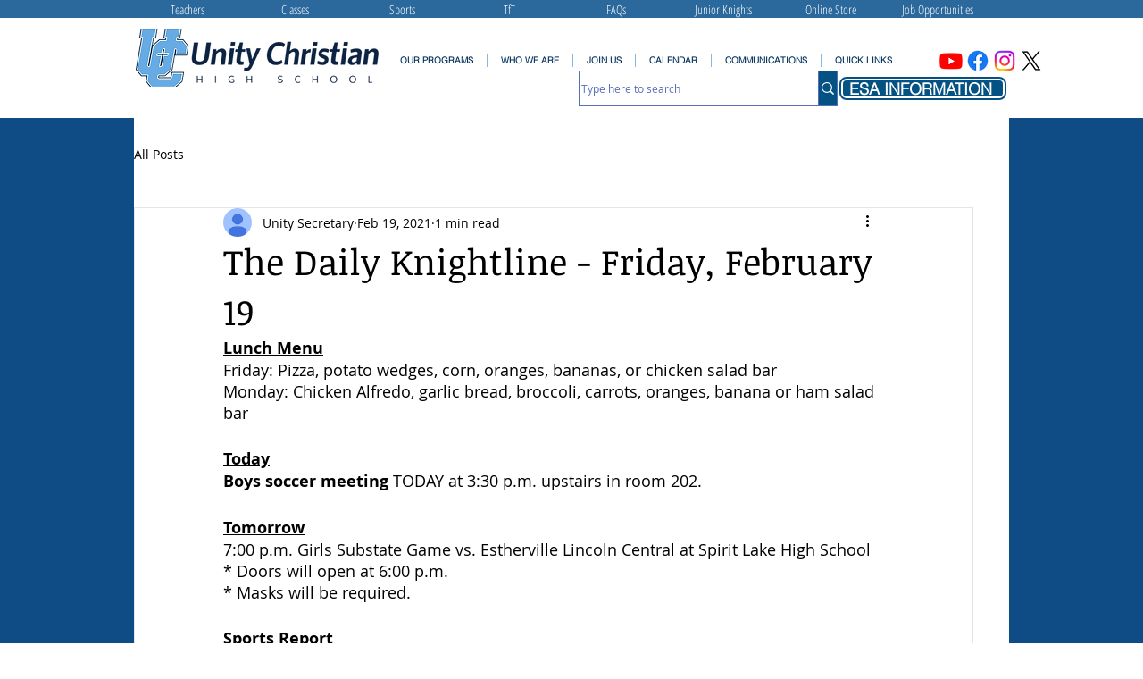

--- FILE ---
content_type: application/javascript
request_url: https://static.parastorage.com/services/wix-thunderbolt/dist/mpaNavigation.ba1f9166.chunk.min.js
body_size: 1454
content:
"use strict";(self.webpackJsonp__wix_thunderbolt_app=self.webpackJsonp__wix_thunderbolt_app||[]).push([[314,6055],{8622:(e,t,n)=>{n.r(t),n.d(t,{MpaNavigationSymbol:()=>r.z,isSameUrlExceptQuery:()=>h.N,site:()=>f});var r=n(87813),a=n(77748),i=n(20590),o=n(32166),s=n(10553),c=n(6623),u=n(82658),p=n(98933),l=n(63386);const d=(0,a.Og)([(0,a.KT)(i.YG,r.U),(0,a.KT)(i._K,r.U),o.TQ,s.n,o.RV,c.F,l.i$],(e,t,n,r,a,i,o)=>({isEligible:({anchorCompId:s,anchorDataId:c,skipHistory:p}={})=>{if(e.forceMpaNavigation)return!0;const l=!!a&&"CSSViewTransitionRule"in a,d=(0,u.fU)(a)||l,h=r["specs.thunderbolt.excludeGetFeedbackFromMpa"]&&e.hasFeedbackQueryParam,f=!!n.mpaNavigationCompatible&&(!t.hasPageTransition||d)&&!(o.getSiteMemberId()||o.getSmToken())&&!(r["specs.thunderbolt.preventDifferentContextMpaNavigation"]&&e.isRunningInDifferentSiteContext)&&!s&&!c&&!p&&!h;return i.logger.log({src:72,evid:19,isEligible:f,...n.mpaIncompatibleWidgetsList?.length&&{mpaIncompatibleWidgetsList:n.mpaIncompatibleWidgetsList.join(",")}},{endpoint:"bolt-performance"}),!!r["specs.thunderbolt.fullPageNavigationSpecificSites"]&&f},navigate:e=>{if(!a)return!1;const t=new URL(a.location.href),n=new URL(e);return n.protocol=t.protocol,n.href=p.IS(n.href,t),n.href===t.href||(a.sessionStorage.setItem("isMpa","true"),a.location.href=n.href),!0}}));var h=n(39729);const f=e=>{e(r.z).to(d)}},39729:(e,t,n)=>{n.d(t,{N:()=>r});const r=(e,t)=>{try{const n=new URL(e),r=new URL(t,n.origin),a=n.origin+n.pathname;return a===r.origin+r.pathname}catch{return!1}}},77497:(e,t,n)=>{n.d(t,{tS:()=>x,pk:()=>S,UG:()=>A,Zs:()=>w,S3:()=>L,MU:()=>W,N0:()=>y,hm:()=>R,zJ:()=>b});const r=/(?:\+|\()?\d(?:[-.() \t\u00a0\u1680\u180e\u2000\u200a\u2028\u2029\u202f\u205f\u3000\ufeff]{0,5}\d){6,16}\)?(?![<@)\w])|\*\d{4}(?![<@)\w])/,a=/(^|[\s:;,<>])([A-Z0-9][A-Z0-9._%+-]+@[A-Z0-9][A-Z0-9.-]+\.[A-Z]{2,})(?=$|[\s:;,<>])/i,i=/(^|[\s:;,<>])((?:https?:\/\/|www\.)[a-z0-9](?:\.?[a-z0-9\-%_])*(?:(?:\\|\/)[a-z0-9\-._~:/\\?#[\]@!$&'()*+,;=%]*)?)(?=$|[^a-z0-9\-._~:/\\?#[\]@!$&'()*+,;=%])/i,o=new RegExp(/(?:^|[\s:;,<>])(?:\+|\()?\d(?:[-.() \t\u00a0\u1680\u180e\u2000\u200a\u2028\u2029\u202f\u205f\u3000\ufeff]{0,5}\d){6,16}\)?(?![<@)\w])|\*\d{4}(?![<@)\w])/,"g"),s=/([A-Z0-9][A-Z0-9._%+-]+@[A-Z0-9][A-Z0-9.-]+\.[A-Z]{2,})/gi,c=/((?:https?:\/\/|www\.)[a-z0-9](?:\.?[a-z0-9\-%_])*(?:(?:\\|\/)[a-z0-9\-._~:/\\?#[\]@!$&'()*+,;=%]*)?)/gi,u="PHONE",p="MAIL",l="URL",d=e=>0===e.toLowerCase().indexOf("http")?e:`http://${e}`,h=[" ",":",";",",","<",">"],f={[u]:e=>{const t=e.match(r);return t&&{key:t[0],value:t[0].match(/[*\d]/g).join(""),index:t.index,pattern:u}},[p]:e=>{const t=e.match(a);if(t){const e=t[1].length,n=t[2];return{key:n,value:n,index:t.index+e,pattern:p}}return null},[l]:e=>{const t=e.match(i);if(t){const e=t[2],n=t[1].length;return{key:e,value:d(e),index:t.index+n,pattern:l}}return null}};const m=["pdf","docx","zip","pptx","xlsx","doc","txt","rar","xls","ppt","ppsx","epub","rtf","pub","vcf","csv"],g={[u]:"tel:",[p]:"mailto:",[l]:""},b=e=>Object.keys(e).map(t=>`${t}=${encodeURIComponent(e[t])}`).join("&"),$=e=>e?(e.linkPopupId&&(e.role="button",e["aria-haspopup"]="dialog",e.tabindex="0",delete e.href),Object.keys(e).map(t=>`${(e=>{switch(e){case"linkPopupId":return"data-popupid";case"anchorDataId":return"data-anchor";case"anchorCompId":return"data-anchor-comp-id";default:return e}})(t)}="${e[t]}"`).join(" ")):"",x=(e,t)=>e.replace(/<a ([^>]*)dataquery="#([^"]+)"([^>]*)>/g,(e,n,r,a)=>{const i=t[r],o=[n,$(i),a].filter(e=>""!==e).map(e=>e.trim()).join(" ");return`<a${o?` ${o}`:""}>`}),w=(e,t)=>{const n=function(e,t={}){if(!e)return null;const n=Object.keys(t).filter(e=>t[e]).map(t=>f[t](e)).filter(e=>null!==e);return n[0]?n.reduce((e,t)=>t.index<e.index?t:e,n[0]):null}(e,{MAIL:!0,URL:!0,PHONE:t});return n&&(({pattern:e,value:t})=>({...e===l?{target:"_blank"}:{},href:`${g[e]}${t}`}))(n)},k=e=>t=>{let n="";const r=t.trim();switch(e){case"email":n=`href="mailto:${r}"`;break;case"phone":n=`href="tel:${r}"`;break;case"url":n=`href="${d(r)}" target="_blank"`}return`<a data-auto-recognition="true" ${n}>${t}</a>`},_=k("email"),v=k("url"),I=k("phone"),U=(e,t)=>(n,r)=>{if(!r||!t&&r.startsWith("&lt;"))return n;let a=(i=_,r.replace(s,i));var i;return a=((e,t)=>e.replace(c,t))(a,v),e&&(a=((e,t)=>e.replace(o,e=>{const n=h.find(t=>t===e[0]);return n?n+t(e.substring(1,e.length)):t(e)}))(a,I)),n.split(r).join(a)};function L(e,t,{parseEscaped:n}={parseEscaped:!1}){return e.replace(/>((?![<>]).+?)<|(?:<a.*>.*<\/a>)/g,U(t,n))}const y=({recipient:e,subject:t,body:n,bcc:r,cc:a})=>{const i=Object.entries({subject:t,body:n,bcc:r,cc:a}).filter(([,e])=>e).map(([e,t])=>`${e}=${t}`).join("&");return`mailto:${e}${i.length>0?`?${i}`:""}`},R=({phoneNumber:e})=>`tel:${e}`,j=(e,t,n)=>{const r=new URL(t).hostname.startsWith("editor.wix");return!(!e||r||(e=>{const t=new URL(e).hostname;return t.endsWith(".wixsite.com")||t.endsWith(".editorx.io")||t.endsWith(".wixstudio.io")||t.endsWith(".wixstudio.com")})(t))&&m.some(e=>n.endsWith(e))},S=e=>{const t=e.endsWith("/")?e:`${e}/`;return new URL("_files",t)},W=({docId:e,name:t,indexable:n},r,a,i,o)=>{const s=j(o,i,e)?S(i):`https://${r}.${a}`,c=e.includes("/")?e:`ugd/${e}`,u=c.startsWith("/")?c:`/${c}`,p=((e,t,n)=>e.endsWith(".pdf")?n?"?index=true":"":`?${b({dn:t})}`)(e,t,n);return`${s}${u}${p}`},A=(e,t="")=>`wix:document://v1/${e}/${t}`}}]);
//# sourceMappingURL=https://static.parastorage.com/services/wix-thunderbolt/dist/mpaNavigation.ba1f9166.chunk.min.js.map

--- FILE ---
content_type: application/javascript
request_url: https://static.parastorage.com/services/wix-thunderbolt/dist/group_5.5e457895.chunk.min.js
body_size: 11113
content:
(self.webpackJsonp__wix_thunderbolt_app=self.webpackJsonp__wix_thunderbolt_app||[]).push([[3660],{2656:(e,t,r)=>{"use strict";r.r(t),r.d(t,{EditorLocationSDKHandlersSymbols:()=>l.$T,name:()=>l.UU,namespace:()=>l.MF,page:()=>d});var n=r(32166),a=r(62155),o=r.n(a),i=r(77748),s=r(25874),c=r(71085),l=r(39297);const p=(0,i.Og)([n.RV,s.f,c.$1,(0,i.lq)(l.$T)],(e,t,r,n)=>({getSdkHandlers:()=>({navigateTo:t.navigateTo,navigateToSection:n?n.navigateToSection:()=>Promise.resolve(),addQueryParams:t=>{if(!e)return;const n=new URL(e.location.href);o().forEach(t,(e,t)=>{n.searchParams.set(t,e)}),r.pushUrlState(n)},removeQueryParams:t=>{if(!e)return;const n=new URL(e.location.href);o().forEach(t,e=>{n.searchParams.delete(e)}),r.pushUrlState(n)}})})),d=e=>{e(n.H9).to(p)}},6549:(e,t,r)=>{"use strict";r.r(t),r.d(t,{AppDefIds:()=>v,REGISTRATION_RESULT_STATUS_DISPLAY:()=>f,Role:()=>g,UserErrors:()=>I,UserRoles:()=>y,V1SiteMemberPrivacyStatus:()=>u,V1SiteMemberStatus:()=>m,memberNamespace:()=>p.Kb,memberNamespaceV2:()=>p.CT,name:()=>p.UU,namespace:()=>p.MF,page:()=>h});var n=r(32166),a=r(77748),o=r(19889),i=r(66397),s=r(65788),c=r(82884),l=r(63386),p=r(77603);const d=(0,a.Og)([o.Np,n.Ht,n.HW,l.i$],({login:e,promptLogin:t,promptForgotPassword:r,applySessionToken:n,getMemberDetails:a,register:o,registerToUserLogin:l,unRegisterToUserLogin:d,registerToMemberLogout:u,unRegisterToMemberLogout:g,logout:m,closeCustomAuthenticationDialogs:f,sendSetPasswordEmail:y,sendForgotPasswordMail:I,sendResetPasswordEmail:v,verifyEmail:h,resendVerificationCodeEmail:w,sendEmailVerification:P,changePassword:S,loginWithIdp:C,promptAuthPage:E,getSettings:b},T,D,U)=>({getSdkHandlers:()=>({[p.UU]:{async login(t,r,n){try{T.interactionStarted(i.sH.CODE_LOGIN);const a=await e(t,r,n);return T.interactionEnded(i.sH.CODE_LOGIN),f(!0).catch(e=>T.captureError(e,{tags:{feature:"site-members"}})),a}catch(e){throw(0,s.qi)(e)&&T.interactionEnded(i.sH.CODE_LOGIN),e}},applySessionToken:n,promptForgotPassword:r,async promptLogin(e){await D;const r=await t(e);return r?.member},async register(e,t,r){const{member:n,approvalToken:a,status:i}=await o(e,t,r?.contactInfo,r.privacyStatus||c.lS.PRIVATE,void 0,void 0,r?.recaptchaToken,void 0,r?.clientMetaData,r?.invisibleRecaptchaToken);return{status:i,approvalToken:a,user:n}},loginWithIdp:C,registerToUserLogin:l,unRegisterToUserLogin:d,registerToMemberLogout:u,unRegisterToMemberLogout:g,sendSetPasswordEmail:y,sendForgotPasswordMail:I,sendResetPasswordEmail:v,verifyEmail:h,resendVerificationCodeEmail:w,changePassword:S,sendEmailVerification:P,logout:m,getMemberDetails:a,getVisitorId:()=>U.getVisitorId(),promptAuthPage:E,getSettings:b}})}));var u,g,m,f,y,I,v;!function(e){e.PRIVATE="PRIVATE",e.COMMUNITY="COMMUNITY",e.UNDEFINED="UNDEFINED",e.PUBLIC="PUBLIC"}(u||(u={})),function(e){e.OWNER="OWNER",e.CONTRIBUTOR="CONTRIBUTOR",e.MEMBER="MEMBER",e.UNDEFINED_ROLE="UNDEFINED_ROLE"}(g||(g={})),function(e){e.APPLICANT="APPLICANT",e.BLOCKED="BLOCKED",e.UNDEFINED_STATUS="UNDEFINED_STATUS",e.OFFLINE_ONLY="OFFLINE_ONLY",e.ACTIVE="ACTIVE",e.INACTIVE="INACTIVE"}(m||(m={})),function(e){e.ACTIVE="Active",e.PENDING="Pending",e.APPLICANT="Applicant",e.UNKNOWN_STATUS="Unknown Status",e.DELETED="Deleted",e.BLOCKED="Block"}(f||(f={})),function(e){e.VISITOR="Visitor",e.MEMBER="Member",e.ADMIN="Admin"}(y||(y={})),function(e){e.NO_INSTANCE_FOUND="wix code is not enabled",e.CLOSE_DIALOG="The user closed the login dialog",e.NO_LOGGED_IN="No user is currently logged in",e.NOT_ALLOWED_IN_PREVIEW="Action not allowed in preview mode",e.AWAITING_APPROVAL="Member login request has been sent and is awaiting approval"}(I||(I={})),function(e){e.wixCode="675bbcef-18d8-41f5-800e-131ec9e08762",e.shoutOut="135c3d92-0fea-1f9d-2ba5-2a1dfb04297e"}(v||(v={}));const h=e=>{e(n.H9).to(d)}},26030:(e,t,r)=>{"use strict";r.r(t),r.d(t,{editor:()=>l,name:()=>i.U,site:()=>c});var n=r(32166),a=r(77748),o=r(20590),i=r(74192);const s=(0,a.Og)([(0,a.KT)(o.YG,i.U),n.RV],(e,t)=>({platformEnvData:()=>({componentsRegistry:{librariesTopology:e.librariesTopology,mode:t?"lazy":"eager"}})})),c=e=>{e(n.ew).to(s)},l=e=>{e(n.ew).to(s)}},36673:(e,t,r)=>{"use strict";Object.defineProperty(t,"__esModule",{value:!0}),t.default=function(e,t){e.onmessage=function(r){var a=r.data,o=(0,n.parseChannelMessage)(a),i=o.id,s={data:o.payload,origin:r.origin,lastEventId:r.lastEventId,source:r.source,ports:r.ports};t(s,function(t){e.postMessage((0,n.constructChannelMessage)(t,i))})}};var n=r(54497)},38421:(e,t,r)=>{"use strict";r.r(t),r.d(t,{site:()=>Le});var n={};r.r(n),r.d(n,{anywhereConfigEnvDataProvider:()=>ee,consentPolicyEnvDataProvider:()=>Y,documentEnvDataProvider:()=>Z,routingEnvDataProvider:()=>z,topologyEnvDataProvider:()=>X,windowEnvDataProvider:()=>J});var a=r(32166),o=r(16537),i=r(75396),s=r(34610),c=r(62155),l=r.n(c),p=r(45117),d=r(77748),u=r(20590),g=r(39218),m=r(6623),f=r(69578),y=r(10553),I=r(59427),v=r(53559),h=r(49182);var w=r(57659),P=r(26778),S=r(55363),C=r(73955),E=r(56844),b=r(62360),T=r(63035),D=r(38195),U=r(19076),O=r(37741),R=r(61839),A=r(64981),x=r(35745),M=r(98549),L=r(1025);v.NamedSignalsDefinition,w.StyleUtilsDefinition,P.FedopsLoggerDefinition,C.EnvironmentDefinition,U.TranslationsDefinition,O.InteractionsDefinition,R.SiteThemeDefinition,A.PageContextDefinition,x.TopologyDefinition,T.ConsentPolicyDefinition,E.LinkUtilsDefinition,h.SdkStateDefinition,M.RouterDefinition,L.SiteMembersDefinition,v.NamedSignalsDefinition,E.LinkUtilsDefinition,M.RouterDefinition,L.SiteMembersDefinition;const N=[b.h,D.BusinessLoggerDefinition,S.UrlDefinition,O.InteractionsDefinition],_=e=>{const t=e.reduce((e,t)=>((t.hasNonSerializablePlatformConfig||t.platformConfig)&&(e[t.definition]=t.hasNonSerializablePlatformConfig?{}:t.platformConfig),e),{});return N.forEach(e=>{t[e]||(t[e]={})}),t};function k({platformBootstrapData:e,siteFeaturesConfigs:t,currentContextId:r,currentPageId:n,platformEnvData:a,experiments:o,registeredServices:i,isBuilderComponentModel:s}){return{currentPageId:n,currentContextId:r,platformEnvData:a,sdkFactoriesSiteFeatureConfigs:l().pickBy(t,(e,t)=>t.toLowerCase().includes("wixcodesdk")),...e,...a.builderComponentsImportMapSdkUrls&&{builderComponentsImportMapSdkUrls:a.builderComponentsImportMapSdkUrls},...a.builderComponentsCompTypeSdkUrls&&{builderComponentsCompTypeSdkUrls:a.builderComponentsCompTypeSdkUrls},experiments:o,...i&&{serviceDefinitionToConfig:_(i)},isBuilderComponentModel:s}}var H=r(5074),B=r(84448);class F extends Error{constructor(e){super(e),this.name="PlatformError"}}const V=(0,d.Og)([(0,d.KT)(u.YG,s.UU),s.ZY,a.TQ,a.Ht,g.re,i.t7,m.F,(0,d.m3)(f.TZ),(0,d.m3)(a.H9),(0,d.m3)(a.ew),B.W,y.n,(0,d.lq)(f.y),(0,d.lq)(p.By),(0,d.lq)(I.IY)],(e,t,r,n,o,i,s,c,p,d,u,g,m,y,I)=>{const v=Object.assign({},...p.map(e=>e.getSdkHandlers()));async function h(e){const t=(await e.getAllImplementersOfAsync(a.H9)).map(e=>e.getSdkHandlers());return Object.assign({},...t,v)}async function w(e){const t=await Promise.all(d.map(t=>t.platformEnvData?.(e)));return Object.assign({},...t)}const{bootstrapData:P,debug:{disablePlatform:S},isBuilderComponentModel:C}=e;return w().then(e=>{const a=k({platformEnvData:e,platformBootstrapData:P,siteFeaturesConfigs:r.siteFeaturesConfigs,currentContextId:"site",currentPageId:"site",experiments:r.experiments,isBuilderComponentModel:C});t.initPlatformOnSite(a,(e,...t)=>{const r=l().get(v,e);if(!l().isFunction(r)){const t=new F("site handler does not exist in page");return n.captureError(t,{tags:{feature:"platform",handler:e},level:"info"}),void(I&&console.warn(t,e))}return r(...t)})}),{name:"platform",async appWillLoadPage({pageId:e,contextId:s}){const p=await w(e),d=p.bi.muteFedops;d||n.interactionStarted("platform");const v=Promise.all([o(s,e),o("masterPage","masterPage")]),E=v.then(async([t,r])=>{const n=[...await t.getAllImplementersOnPageOfAsync(a.ew),...await r.getAllImplementersOnPageOfAsync(a.ew)],o=await Promise.all(n.map(t=>t.platformEnvData?.(e)));return Object.assign({},...o)}).catch(e=>(n.captureError(new F("page platform env data providers could not be resolved"),{tags:{feature:"platform"},extra:{error:e}}),{})),b=v.then(async([e,t])=>({masterPageHandlers:await h(t),pageHandlers:await h(e)})).catch(e=>(n.captureError(new F("viewer handlers could not be resolved"),{tags:{feature:"platform"},extra:{error:e}}),{pageHandlers:{},masterPageHandlers:{}})),T=g["specs.thunderbolt.servicesInfra"]||C?v.then(async([e,t])=>{const r=await e.getAllImplementersOnPageOfAsync(f.TZ),n=await t.getAllImplementersOnPageOfAsync(f.TZ);return a=r.concat(n).concat(c).concat(m),[...new Map(a.map(e=>[e.definition,e])).values()];var a}).catch(e=>(n.captureError(new F("services could not be resolved"),{tags:{feature:"platform"},extra:{error:e}}),[])):Promise.resolve([]);if(S)return;const[D,U]=await Promise.all([T,E]),O=p;U.builderComponentsImportMapSdkUrls&&(O.builderComponentsImportMapSdkUrls=U.builderComponentsImportMapSdkUrls),U.builderComponentsCompTypeSdkUrls&&(O.builderComponentsCompTypeSdkUrls=U.builderComponentsCompTypeSdkUrls);const R=k({platformEnvData:O,platformBootstrapData:P,siteFeaturesConfigs:r.siteFeaturesConfigs,currentContextId:s,currentPageId:e,experiments:r.experiments,registeredServices:D,isBuilderComponentModel:C});I&&I.platform.logBootstrapMessage(s,R),n.phaseStarted("platform",{},{pageId:e,shouldReportSsrBi:!0}),await t.runPlatformOnPage(R,async(e,t,...r)=>{const a=l().last(t);if(H.p.includes(a)&&"masterPage"!==s&&!y?.isLightbox(s)&&s!==i.getCurrentRouteInfo()?.contextId)return;const{masterPageHandlers:o,pageHandlers:c}=await b,p="masterPage"===e?o:c,d=l().get(p,t);if(!l().isFunction(d)){const r=new F("handler does not exist in page");return n.captureError(r,{tags:{feature:"platform",handler:a,isLightbox:O.bi.pageData.isLightbox,isDuringNavigation:u.isDuringNavigation(),isMasterPage:"masterPage"===e},extra:{pageId:e,contextId:s,path:t.join(".")},level:"info"}),void(I&&console.warn(r,e,t))}return d(...r)}),n.phaseEnded("platform",{},{shouldReportSsrBi:!0}),d||n.interactionEnded("platform")}}});class W{setItem(e,t){l().set(this,e,String(t))}getItem(e){return l().get(this,e)}removeItem(e){l().set(this,e,void 0)}getStorage(){return this}}const q="platform_app_";function $(e){const t={},r=Object.keys(e).filter(e=>l().startsWith(e,q));for(const n of r)l().set(t,n.replace(q,""),e.getItem(n));return t}const G=(0,d.Og)([a.RV,y.n],(e,t)=>{const r=function(e){try{return e.localStorage.setItem("",""),e.localStorage.removeItem(""),!0}catch(e){return!1}}(e),n=new W,a=r?(o=e,{setItem(e,t){o.sessionStorage.setItem(e,t)},getItem:e=>o.sessionStorage.getItem(e),removeItem(e){o.sessionStorage.removeItem(e)},getStorage:()=>o.sessionStorage}):new W;var o;const i=r?function(e){return{setItem(t,r){e.localStorage.setItem(t,r)},getItem:t=>e.localStorage.getItem(t),removeItem(t){e.localStorage.removeItem(t)},getStorage:()=>e.localStorage}}(e):new W,s=new Set,c=new Set;return e.addEventListener("storage",e=>{e.newValue&&e.key&&e.key.startsWith(q)&&s.forEach(t=>t(e.key.replace(q,""),e.newValue))}),t["specs.thunderbolt.updateStorageOnBfCacheRestore"]&&e.addEventListener("pageshow",e=>{if(!e.persisted)return;const t=$(i.getStorage()),r=$(a.getStorage());for(const[e,r]of Object.entries(t))s.forEach(t=>t(e,r));for(const[e,t]of Object.entries(r))c.forEach(r=>r(e,t))}),{getSdkHandlers:()=>({storage:{memorySetItem(e,t){n.setItem(q+e,t)},sessionSetItem(e,t){a.setItem(q+e,t)},localSetItem(e,t){i.setItem(q+e,t)},registerToLocalStorageChanges:e=>(s.add(e),()=>s.delete(e)),registerToSessionStorageChanges:e=>(c.add(e),()=>c.delete(e))}}),platformEnvData:()=>({storage:{storageInitData:{local:$(i.getStorage()),session:$(a.getStorage()),memory:$(n.getStorage())}}})}});var j=r(82658),Q=r(71085),K=r(33615);const Y=(0,d.Og)([u.$0],e=>({platformEnvData:()=>({consentPolicy:{details:e.getCurrentConsentPolicy(),header:e._getConsentPolicyHeader()}})})),J=(0,d.Og)([a.RV,(0,d.KT)(u.YG,s.UU)],(e,t)=>{const r=e?(0,j.m5)(e.document?.cookie):t.bootstrapData.window.csrfToken;return{platformEnvData:()=>({window:{isSSR:(0,j.fU)(e),browserLocale:(0,j.xd)(e),csrfToken:r}})}}),Z=(0,d.Og)([a.RV],e=>({platformEnvData:()=>({document:{referrer:(0,j.eb)(e)}})})),z=(0,d.Og)([Q.wy,i.t7,(0,d.lq)(K.ProtectedPagesApiSymbol)],(e,t,r)=>({platformEnvData(){const n=t.getCurrentRouteInfo(),a=n?.dynamicRouteData,o={routingInfo:e.getLinkUtilsRoutingInfo(),pageJsonFileName:n?.pageJsonFileName||"",isLandingOnProtectedPage:t.isLandingOnProtectedPage(),protectedPages:r?.getProtectedPages()};return a&&(o.dynamicRouteData=l().pick(a,["pageData","pageHeadData","publicData"])),{router:o}}})),X=(0,d.Og)([a.TQ],({media:e})=>({platformEnvData:()=>({topology:{media:e}})})),ee=(0,d.Og)([a.TQ],({anywhereConfig:e})=>({platformEnvData:()=>({anywhereConfig:e})}));var te=r(9492),re=r(23184);const ne=(0,d.Og)([(0,d.KT)(u.YG,s.UU),a.RV,te.O$,a.TQ,Q.$1,te.lR,(0,d.lq)(p.By),B.W,y.n],(e,t,r,n,a,o,i,s,c)=>{let p=0;const{mode:d,rollout:u,fleetConfig:g}=n,m={...l().omit(r,"checkVisibility","msId"),viewerVersion:"react-native"===re.env.RENDERER_BUILD?re.env.APP_VERSION:t.thunderboltVersion,rolloutData:u,fleetConfig:g};return{platformEnvData(n){const{href:l,searchParams:u}=a.getParsedUrl(),g=u.has("suppressbi")&&"false"!==u.get("suppressbi");if(!n)return{bi:{...m,appName:o,pageData:{pageNumber:s.isFirstNavigation()?1:p},rolloutData:{},fleetConfig:{},muteFedops:d.qa||g}};const f=i?.isLightbox(n);f||p++;const y={pageNumber:p,pageId:n,pageUrl:l,isLightbox:f},I=(0,j.fU)(t)||d.qa||g,v=c["specs.thunderbolt.sendBiInlightbox"],h=d.qa||g||!v&&f;return{bi:{...e.bootstrapData.bi,...m,pageData:y,muteBi:I,muteFedops:h,appName:o,isSuccessfulSSR:r.isSuccessfulSSR}}}}}),ae=(0,d.Og)([(0,d.KT)(u.YG,s.UU),Q.$1],(e,t)=>({platformEnvData:()=>({location:{...e.bootstrapData.location,rawUrl:t.getParsedUrl().href,publicBaseUrl:e.bootstrapData.location.externalBaseUrl}})}));(0,d.Og)([(0,d.KT)(u.YG,s.UU),(0,d.KT)(u.of,s.UU),Q.$1],(e,t,r)=>({platformEnvData(){const n=t.publicBaseUrl||"http://yoursitename.wixsite.com/yoursitename",a=r.getRelativeEncodedUrl().replace(/^\.\//,"");return{location:{...e.bootstrapData.location,rawUrl:`${l().compact([n,a]).join("/")}${r.getParsedUrl().search}`,publicBaseUrl:t.publicBaseUrl}}}}));var oe=r(69264);const ie=(0,d.Og)([y.n,oe.L,a.TQ],(e,t,r)=>{const{siteAssets:n,deviceInfo:a,mode:{siteAssetsFallback:o}}=r,i={deviceInfo:a,siteAssetsClientConfig:t.getInitConfig(),fallbackStrategy:o};return{platformEnvData:()=>({siteAssets:{...n,clientInitParams:i}})}});var se=r(61521),ce=r(66225);const le=(e=[])=>{const[t,...r]=e;if(t?.nativeEvent){const e=l().omitBy(t,l().isObject);return e.nativeEvent=l().omitBy(t.nativeEvent,l().isObject),[e,...r]}return e},pe=(0,d.Og)([se.Q,ce.T,a.tP,a.gq,a.HW,B.W],(e,t,n,a,o,i)=>({getSdkHandlers:()=>({platform:{invokeCompRefFunction:async(t,r,n)=>{i.isDuringNavigation()&&await i.waitForNavigationEnd();return(await e.getCompRefById(t))[r](...n)},registerEvent(e,r,i){if(["onViewportLeave","onViewportEnter"].includes(r))return n[r](e,async(...e)=>{await o,i(...e)}),l().noop;const s=t.register(e,r,async(...e)=>{const t=le(e);await a.waitForPlatformPropsSyncToApply(),i(t)},{addCompId:!0});return()=>t.unregister(e,r,s)}},sanitizeSVG:async e=>{try{const{sanitizer:t}=await r.e(5168).then(r.bind(r,80544));return t.sanitizeSVG(e)}catch(e){return{error:e.message}}}})}));var de=r(478),ue=r(35406),ge=r(5614);const me=()=>{{const e=window.document.getElementById("WIX_ADS");if(e)return{rootMargin:`-${e.offsetHeight}px 0px 0px 0px`}}return{}},fe=(e,t)=>`${e}_${t}`,ye=(0,d.Og)([de.e,ue.Q,B.W,(0,d.lq)(p.By)],(e,t,r,n)=>{const a=[],o=[],i=new Set;let s;const c=async e=>{r.isDuringNavigation()&&await r.waitForNavigationEnd();const n=(e=>(0,ge.vP)(`#${e}, [id^="${e}__"]`))(e);return n.length?n:t.waitForComponentToRender(e)};function p({target:t,cb:r,displayedId:n,callbackUniqueId:o}){if(i.has(o))return;s=s||me();const c=new window.IntersectionObserver(t=>{t.filter(e=>e.target.id===n).forEach(t=>{const a=t.isIntersecting,o=e.isHidden(n);a&&!o&&r([{type:"viewportEnter",compId:n}])})},s);a.push(c),c.observe(t),i.add(o)}function d({target:t,cb:r,displayedId:n,callbackUniqueId:o}){if(i.has(o))return;s=s||me();let c=!0;const l=new window.IntersectionObserver(t=>{t.filter(e=>e.target.id===n).forEach(t=>{const a=t.isIntersecting,o=e.isHidden(n);a||o||c||r([{type:"viewportLeave",compId:n}]),c=!1})},s);a.push(l),l.observe(t),i.add(o)}return{name:"viewportHandlers",onViewportEnter:async function(e,r){{const n=await c(e),a=l().uniqueId("onViewportEnter_");n.forEach(e=>p({target:e,cb:r,displayedId:e.id,callbackUniqueId:fe(a,e.id)}));const i=t.registerToCompLifeCycle([e],a,(e,t,n)=>{p({target:n,cb:r,displayedId:t,callbackUniqueId:fe(a,t)})});o.push(i)}},onViewportLeave:async function(e,r){{const n=await c(e),a=l().uniqueId("onViewportLeave_");n.forEach(e=>d({target:e,cb:r,displayedId:e.id,callbackUniqueId:fe(a,e.id)}));const i=t.registerToCompLifeCycle([e],a,(e,t,n)=>{d({target:n,cb:r,displayedId:t,callbackUniqueId:fe(a,t)})});o.push(i)}},appWillLoadPage:({pageId:e})=>{n?.isLightbox(e)||(o.forEach(e=>e()),o.length=0,a.forEach(e=>e.disconnect()),a.length=0)}}}),Ie=(0,d.Og)([],()=>{const e=new Set;return{getSdkHandlers:()=>({platformUrlManager:{registerLocationOnChangeHandler:t=>(e.add(t),()=>e.delete(t))}}),onUrlChange(t){e.forEach(e=>e(t.href))}}});var ve=r(94796),he=r(87711);const we=(e,t)=>l()(e).mapValues((e,r)=>({...t.getCompStyle(r),...e})).value(),Pe=(0,d.Og)([s.ZY,de.e],(e,t)=>{const r={updateProps:t=>{e.updateProps(t)},updateStyles:r=>{const n=we(r,t);e.updateStyles(n)},updateStructure:t=>{e.updateStructure(t)}};return{stores:r,getSdkHandlers:()=>({stores:r})}});(0,d.Og)([de.e,ve.VR,he.Ji,he.oE],(e,t,r,n)=>{const a={updateProps:e=>{t.setPropsToOverride(e),r.update(e)},updateStyles:r=>{t.setStylesToOverride(r);const n=we(r,e);e.set(n)},updateStructure:e=>{n.update(e)}};return{stores:a,getSdkHandlers:()=>({stores:a})}});var Se=r(95509);const Ce=(0,d.Og)([Se.h],e=>{const t={};return{getSdkHandlers:()=>({unfinishedTasks:{add:(r,n)=>{t[r]={name:n,endPhase:e.start(`platform_${n}`)}},remove:e=>{t[e].endPhase(),delete t[e]}}}),getAll:()=>Object.entries(t).sort((e,t)=>e[0]>t[0]?1:-1).map(e=>e[1].name)}});var Ee=r(78691),be=r(45468);const Te=(0,d.Og)([Ee._w,a.HW,he.Ji,he.oE,de.e,y.n],(e,t,r,n,a,o)=>{const i={},s={},c={};let p=!1;const d=o["specs.thunderbolt.viewport_hydration_extended_react_18"];t.then(async()=>{if(d)return await(0,be.J)(),a.set(l().pickBy(c,(e,t)=>!l().isEqual(e,a.getCompStyle(t)))),void(p=!0);await(0,be.J)(),r.update(l().pickBy(i,(e,t)=>!l().isEqual(e,r.get(t)))),await(0,be.J)(),n.update(l().pickBy(s,(e,t)=>!l().isEqual(e,n.get(t)))),a.set(l().pickBy(c,(e,t)=>!l().isEqual(e,a.getCompStyle(t)))),p=!0}).catch(e=>{throw new Error(`appDidMount promise failed with error - ${e}`)});const u=e.getWarmupData("platform").then(e=>{if(e)return{props:l().merge({},...e.ssrPropsUpdates),structure:l().merge({},...e.ssrStructureUpdates),styles:l().merge({},...e.ssrStyleUpdates)}}),g=async()=>Boolean(await u&&!p);return{shouldUseManager:g,shouldWaitToRenderWithFullCompId:async e=>!await g()&&!(await u)?.props[e],async updateProps(e){l().forEach(e,(e,t)=>{i[t]={...i[t],...e}})},async updateStructure(e){l().forEach(e,(e,t)=>{s[t]={...s[t],...e}})},async updateStyles(e){l().forEach(e,(e,t)=>{c[t]={...c[t],...e}})},async appWillRenderFirstPage(){const e=await u;e&&(r.update(e.props),n.update(e.structure),a.set(e.styles))}}});var De=r(59680);const Ue=(0,d.Og)([(0,d.lq)(De.C)],e=>({platformEnvData:async()=>({mainGridAppId:await e})})),Oe=(0,d.Og)([he.Ji,a.TQ],(e,t)=>{const r={};let n=0;const a={};return{getSdkHandlers:()=>({ncm:{triggerRegisteredCb:(e,t,n,a)=>{r[e]&&(n.forEach(e=>l().set(t,e,(...t)=>{{const r=le(t);a(e,r)}})),r[e](t))},setProps:(t,o,i,s)=>{i.forEach(e=>l().set(o,e,(...t)=>{if("function"==typeof t[0]){const a=t[0],o="cb"+n++;r[o]=a,s(e,{__cbId:o})}else{const r=le(t);s(e,r)}})),a[t]=a[t]||{},a[t]=l().merge(a[t],o),e.update({[t]:a[t]})}}})}});var Re=r(9668),Ae=r(1015),xe=r(789);const Me=(0,d.Og)([s.hS,he.Ji,he.oE,de.e,a.Ht,a.kt,y.n,ue.Q,B.W,a.RV,Ae.B],(e,t,r,n,a,{platformWorkerPromise:o},i,s,c,p,d)=>{const u=i["specs.thunderbolt.viewport_hydration_extended_react_18"],g=()=>u&&c.isFirstPage()&&!window.clientSideRender;o.then(e=>e.addEventListener("error",({message:e})=>{a.captureError(new Error(e),{tags:{feature:"platform",worker:!0,dontReportIfPanoramaEnabled:!0}})})).catch(e=>{throw new Error(`platformWorkerPromise falied with error - ${e}`)});return{async initPlatformOnSite(e,t){const r=await o,{initPlatformOnSite:n}=(0,Re.LV)(r);n(e,(0,Re.BX)(async(...e)=>{const r=await t(...e);return l().isFunction(r)?(0,Re.BX)(r):r}))},async runPlatformOnPage(e,t){const r=await o,n=(0,Re.LV)(r),a=await n[Re.UD]();return(0,Re.LV)(a).runPlatformOnPage(e,(0,Re.BX)(async(...e)=>{const r=await t(...e);return l().isFunction(r)?(0,Re.BX)(r):r}))},async updateProps(r){g()?l().forEach(r,async(r,n)=>{d.getByCompId(n,p.document)||t.update({[n]:r}),s.waitForComponentToRender(await(async t=>await e.shouldWaitToRenderWithFullCompId(t)?(0,xe.vC)(t):t)(n)).then(async()=>{t.update({[n]:r})})}):await e.shouldUseManager()?await e.updateProps(r):t.update(r)},async updateStyles(t){await e.shouldUseManager()?await e.updateStyles(t):n.set(t)},async updateStructure(t){g()?l().forEach(t,async(e,t)=>{s.waitForComponentToRender(t).then(async()=>{r.update({[t]:e})})}):await e.shouldUseManager()?await e.updateStructure(t):r.update(t)}}}),{site:Le}=(Ne=Me,{site:e=>{e(a.H9,s.R).to(Ce),e(o.$.AppWillLoadPageHandler).to(V),e(a.H9,a.ew).to(G),e(a.H9).to(pe),e(a.H9).to(Oe),e(a.H9,a.Uc).to(Pe),e(a.tP,o.$.AppWillLoadPageHandler).to(ye),e(a.ew).to(ae),e(a.ew).to(ne),e(a.ew).to(ie),e(a.ew).to(Ue),e(a.H9,i.BS).to(Ie),Object.values(n).forEach(t=>{e(a.ew).to(t)}),e(s.ZY).to(Ne),e(s.hS,o.$.AppWillRenderFirstPageHandler).to(Te),e(a.kt).toConstantValue(r(11682))}});var Ne},43428:(e,t,r)=>{"use strict";r.r(t),r.d(t,{MasterPageTpaPropsCacheSymbol:()=>i.$O,PinnedExternalIdStoreSymbol:()=>i.Cx,TpaContextMappingSymbol:()=>i.XM,TpaDataCapsuleSymbol:()=>i.D0,TpaHandlersManagerSymbol:()=>i.eM,TpaSectionSymbol:()=>i.V5,TpaSrcBuilderSymbol:()=>i.FG,TpaSrcUtilitySymbol:()=>i.Ao,name:()=>i.UU,page:()=>ge,site:()=>ue});var n=r(60950),a=r(32166),o=r(16537),i=r(48556),s=r(77748),c=r(63386),l=r(20590),p=r(9492),d=r(75396),u=r(87711),g=r(62155),m=r.n(g),f=r(16638);const y=(0,s.Og)([(0,s.KT)(l.YG,i.UU)],e=>({getQueryParams({compId:t,pageId:r,tpaCompData:n,options:{extraQueryParams:a}}){const{siteRevision:o,editorOrSite:i,deviceType:s,locale:c,tpaDebugParams:l,timeZone:p,regionalLanguage:d}=e,{templateId:u,width:g,height:f,isResponsive:y}=n;return{pageId:r,compId:u||t,viewerCompId:t,siteRevision:`${o}`,viewMode:i,deviceType:s,locale:c,tz:p,regionalLanguage:d,width:!y&&m().isNumber(g)?`${g}`:null,height:!y&&m().isNumber(f)?`${f}`:null,...l,...a}}})),I=(0,s.Og)([],()=>({getQueryParams({tpaCompData:e}){const{externalId:t}=e;return{externalId:t}}})),v=(0,s.Og)([(0,s.KT)(l.YG,i.UU),c.i$,a.Ht],({widgetsClientSpecMapData:e},t,r)=>({getQueryParams({tpaCompData:n,options:a}){const o=(e[n.widgetId]||{}).appDefinitionId||a.appDefinitionId||"",i=t.getAppInstanceByAppDefId(o);if(!i){const e=new Error("Did not get app instance");e.name="TpaMissingAppInstance",r.captureError(e,{tags:{feature:"feature-tpa-commons"},extra:{appDefinitionId:o}})}return{instance:i}}})),h=(0,s.Og)([(0,s.KT)(l.YG,i.UU),a.RV],(e,t)=>({getQueryParams(){const{requestUrl:r,extras:n}=e,a=new URL(t?.location?.href||r);return{currency:n.currency,currentCurrency:a.searchParams.get("currency")||n.currency}}})),w=(0,s.Og)([p.O$],({viewerSessionId:e})=>({getQueryParams:()=>({vsi:e})})),P=(0,s.Og)([l.$0],e=>({getQueryParams(){const t=e.getCurrentConsentPolicy();var r;return{"consent-policy":(r=t).defaultPolicy&&m().every(r.policy)||!e._getConsentPolicyHeader()["consent-policy"]?void 0:decodeURIComponent(e._getConsentPolicyHeader()["consent-policy"])}}})),S=(0,s.Og)([f.A],e=>({getQueryParams:()=>({commonConfig:JSON.stringify(e.getCommonConfigForUrl())})})),C=(0,s.Og)([d.t7],e=>({getQueryParams(){const t=e.getCurrentRouteInfo()?.dynamicRouteData?.publicData,r=e.getCurrentRouteInfo()?.relativeUrl;let n=null;if(t){const e=JSON.stringify(t);n=e.length<400?e:null}return{routerData:n,currentRoute:r}}})),E=(0,s.Og)([(0,s.KT)(l.YG,i.UU),u.eZ,a.RV],(e,t,r)=>({getQueryParams({compId:n,tpaCompData:a,options:o}){const{widgetsClientSpecMapData:i,appSectionParams:s,isMobileView:c,requestUrl:l,viewMode:p,externalBaseUrl:d}=e,u={target:null,"section-url":null};if(a.widgetId){const{widgetUrl:e,mobileUrl:r}=i[a.widgetId],s=c&&r||e,l=(t.get(n)?.componentType||"").toLowerCase().endsWith("section");a.isSection&&l&&("site"===p?(u["section-url"]=`${d}/${o.tpaInnerRouteConfig.tpaPageUri}/`,u.target="_top"):(u["section-url"]=s,u.target="_self"))}return{...(()=>{if(r){const e=new URL(r?.location?.href||l).searchParams.get("appSectionParams");return JSON.parse(e||"{}")||{}}return s})(),...u}}}));var b=r(53466),T=r.n(b),D=r(77722),U=r.n(D),O=function(){function e(){}return e.verify=function(t){if(t instanceof e)return t;throw new Error("This class must extend BaseStorage!")},e.prototype.extendScope=function(e){return e},e}(),R=r(55823),A=r(49637),x=["essential","functional","analytics","advertising"];function M(e){!function(e){if(!e)return;if(-1===x.indexOf(e)){var t=x.map(function(e){return"'"+e+"'"}).join(", ");throw new Error("category must be one of "+t)}}(e);var t=function(){var e=("object"==typeof consentPolicyManager&&consentPolicyManager.getCurrentConsentPolicy&&consentPolicyManager.getCurrentConsentPolicy()||"object"==typeof Wix&&Wix.Utils&&Wix.Utils.getCurrentConsentPolicy&&Wix.Utils.getCurrentConsentPolicy()||{}).policy;return e}();if(void 0!==t&&!t[e])throw A.tt}function L(e){var t=e.split(A.sf),r=t[0],n=t[1],a=r.split(A.l2),o=a[1],i=a[2];return void 0===i?{namespace:o,key:n}:{namespace:o,scope:i,key:n}}function N(e){return JSON.parse(e)}function _(e){void 0===e&&(e=A.fS+A.l2);for(var t=[],r=0;r<localStorage.length;r++){var n=localStorage.key(r);if(n.startsWith(e)){var a=localStorage.getItem(n);t.push((0,R.__assign)((0,R.__assign)({size:n.length+a.length,originalKey:n},N(a)),L(n)))}}return t}function k(e){return!!e.expiration&&e.createdAt+1e3*e.expiration<=Date.now()}function H(e,t){return void 0===t&&(t=e.records[0]),localStorage.removeItem(t.originalKey),{records:t===e.records[0]?e.records.slice(1):e.records.filter(function(e){return e.originalKey!==t.originalKey}),requiredSpace:e.requiredSpace-t.size}}function B(e,t){return e.lastUsed-t.lastUsed}function F(e){return e.records.length>0&&e.requiredSpace>0}function V(e){var t={records:_(),requiredSpace:e};!function(e){for(e.records.sort(B);F(e);)e=H(e)}(t=function(e){return e.records.filter(function(e){return k(e)}).forEach(function(t){return e=H(e,t)}),e}(t))}var W=function(e){function t(){return null!==e&&e.apply(this,arguments)||this}return(0,R.__extends)(t,e),t.prototype.setItem=function(e,t,r){return(0,R.__awaiter)(this,void 0,void 0,function(){var n,a;return(0,R.__generator)(this,function(o){n=q(e,r),a=G(t,r),r.category&&M(r.category);try{localStorage.setItem(n,a)}catch(e){V(n.length+a.length),localStorage.setItem(n,a)}return[2]})})},t.prototype.getItem=function(e,t){var r,n=q(e,t);try{r=localStorage.getItem(n)}catch(e){return Promise.reject(A.mV)}return(r=r&&N(r))&&!k(r)?(function(e,t){var r=t.expiration,n=t.createdAt;localStorage.setItem(e,G(t.value,{expiration:r,createdAt:n}))}(n,r),Promise.resolve(r.value)):Promise.reject(A.p2)},t.prototype.removeItem=function(e,t){return e=q(e,t),localStorage.removeItem(e),Promise.resolve()},t.prototype.getAllItems=function(e){var t=$(e),r={};return _(t).forEach(function(e){k(e)||(r[e.key]=e.value)}),Promise.resolve(r)},t}(O);function q(e,t){return $(t)+e}function $(e){return[A.fS,e.namespace,(t=e.scope,"string"==typeof t?t:JSON.stringify(t))].filter(function(e){return e}).join(A.l2)+A.sf;var t}function G(e,t){var r={lastUsed:Date.now(),createdAt:t.createdAt||Date.now(),expiration:t.expiration,value:e};return JSON.stringify(r)}var j=function(){function e(e){void 0===e&&(e=new W),this.storageStrategy=O.verify(e)}return e.prototype.start=function(e,t){if(!e||"function"!=typeof e)throw new Error("start function must get a verifier function as a first argument");if(t&&"function"!=typeof t)throw new Error("the interceptor must be a function");var r=O.verify(this.storageStrategy);this.stopListener=U()("data-capsule",function(n,a){if("string"!=typeof n.data)return;var o=T()(n.data,"|",3),i=o[0],s=o[1],c=o[2],l=function(e,t){if("resolve"===e){var r=[e,JSON.stringify({data:t})].join("|");return a(r)}var n=[e,t].join("|");return a(n)};if(!e(n.source,n.origin,i))return l("reject","message was not authorized");var p=r[s].bind(r),d=JSON.parse(c).data,u=d[d.length-1],g=t?t(u,n.source,n.origin,i):u;return d[d.length-1]=g,p.apply(void 0,d).then(function(e){return l("resolve",e)}).catch(function(e){return l("reject",e.message||e)})})},e.prototype.stop=function(){this.stopListener&&this.stopListener()},e}();const Q=(0,s.Og)([(0,s.KT)(l.YG,i.UU)],({metaSiteId:e})=>{const t={},r=(e,r,n)=>t[n],n=(r,n,a,o)=>(r.namespace=t[o],r.scope=e,r),a=m().once(async()=>{(new j).start(r,n)});return{registerToDataCapsule(e,r){a(),t[e]=r},unregister(e){delete t[e]}}}),K=(0,s.Og)([],()=>{const e={},t={};return{registerTpasForContext({contextId:t,pageId:r},n){n.forEach(n=>{e[n]={contextId:t,pageId:r}})},getTpaComponentPageInfo:t=>e[t],registerTpaTemplateId(e,r){t[e]=r},getTpaComponentIdFromTemplate:e=>t[e],unregisterTpa(t){delete e[t]}}});var Y=r(10553),J=r(17856);const Z=(0,s.Og)([(0,s.KT)(l.YG,i.UU),a.RV,(0,s.m3)(n._t),Y.n,a.Ht],({widgetsClientSpecMapData:e,externalBaseUrl:t,requestUrl:r},n,a,o)=>{const i=o["specs.thunderbolt.deprecateAppId"];return{buildSrc(o,s,c,l,p={}){const d=e[c.widgetId]||{},u=m().merge({tpaInnerRouteConfig:null,extraQueryParams:{},appDefinitionId:""},p),g={compId:o,pageId:s,tpaCompData:c,options:u},f=m().assign({},...a.map(e=>e.getQueryParams(g))),y=u.tpaInnerRouteConfig?((e,a)=>{const o=i?Boolean(a.tpaPageUri&&d.appDefinitionId&&d.appDefinitionId===a.appDefinitionId):Boolean(a.tpaPageUri&&!m().isNil(d.applicationId)&&d.applicationId===a.tpaApplicationId),[s]=(n?.location.href||r).replace(t,"").split("?"),[c,l]=decodeURIComponent(s).split("?"),p=o&&(0,J.h)(c,a.tpaPageUri);return p&&d.appPage?.defaultPage&&p.unshift(d.appPage.defaultPage),p?((e,t,r)=>{if(0===e.length)return t;const n=e.join("/"),a=new URL(t);a.pathname+=`/${n}`,r&&new URLSearchParams(r).forEach((e,t)=>a.searchParams.append(t,e));return a.href})(p,e,l):e})(l,u.tpaInnerRouteConfig):l;let I;try{I=new URL(y)}catch(e){return""}return m().entries(f).forEach(([e,t])=>{m().isNil(t)||I.searchParams.set(e,t)}),I.href}}}),z=(0,s.Og)([],()=>{const e={},t={};return{registerTpaSection(r,n){e[r]=n,t[n.appDefinitionId]=r},unregisterTpaSection(r){const n=e[r],a=n?.appDefinitionId;delete e[r],a&&delete t[a]},getTpaSectionByAppDefinitionId(r){const n=t[r];return e[n]}}});var X=r(98567),ee=r(94694),te=r(66084),re=r(53284),ne=r(59427);const ae=["getWixUpgradeUrl","stylesReady","getViewModeInternal","setHelpArticle"];var oe=r(45117);const ie=(0,s.Og)([re.Z,te.w5,te.Nc,i.XM,u.eZ,d.t7,X.n,Y.n,(0,s.lq)(oe.By),(0,s.lq)(a.Ht),(0,s.lq)(ne.IY)],(e,t,r,a,o,s,c,l,p,d,u)=>{const g=async({contextId:e,pageId:t})=>c.loadFeature("tpa",i.eM,{pageId:t,contextId:e}),m=({compId:e})=>{if(!e)return;const t=a.getTpaComponentPageInfo(e);if(!t||!t.contextId){const t=o.getContextIdOfCompId(e);if(t)return{contextId:t,pageId:t}}return t};return{getMessageSourceContainerId:m,appDidMount(){e.addWindowMessageHandler({canHandleEvent(e){return!!(e.source&&(t=(0,ee.v)(e),t&&["TPA","TPA2"].includes(t.intent)));var t},async handleEvent(e){const t=(0,ee.v)(e),{type:o,callId:i}=t,l=a.getTpaComponentIdFromTemplate(t.compId)??t.compId,f={...t,compId:l};if(ae.includes(o))return;let y=m(f);const I=y&&y.contextId?y.contextId:null,v=e.origin;u&&u.tpa.addMessage({message:f,compId:l,contextId:I,origin:v});const h=s.getCurrentRouteInfo()?.contextId,w=p?.getCurrentLightboxId(),P=await(async(e,t)=>{if(e){let r;return r=await c.loadFeature("tpa",n.ir,{pageId:e.pageId,contextId:e.contextId}),r?r?.getOpenedPopups()?.[t]?.isPersistent:(d?.captureError(new Error("feature tpa not loaded"),{tags:{feature:"tpa",isDynamicLoaded:!0},extra:{pageInfo:e,compId:t}}),!1)}return!1})(y,l);if(!I)return;if(!r.isContainerExistsForContext(I)){if(!P)return void console.warn(`Ignored TPA message to a destroyed page ${I} from TPA ${l} [${o}]`);y={contextId:"destroyed",pageId:"destroyed"}}if("masterPage"!==I&&!P&&I!==h&&I!==w)return void console.error("TPA handler message caller does not belong to any page",{type:o,callId:i,compId:l});let S;if(P&&"destroyed"===y?.contextId)try{S=await g({contextId:h,pageId:h})}catch(e){throw new Error("Persistent popup context is destroyed and no current context available to handle the message")}else S=await g(y);S.handleMessage({source:e.source,origin:v,message:f}).catch(e=>{console.error("HandleTpaMessageError",o,I,l,e),d?.captureError(e,{tags:{feature:"tpa",handlerName:o},extra:{handlerName:o,compId:l}})})}})}}}),se=(0,s.Og)([u.Ji,d.t7],(e,t)=>{const r={};return{cacheProps(t,n){const a=m().omitBy(n||e.get(t),m().isFunction);r[t]=m().isEmpty(a)?null:a},getCachedProps(e){const n=r[e];if(n)return m().isEqual(t.getCurrentRouteInfo()?.dynamicRouteData?.publicData,t.getPreviousRouterInfo()?.dynamicRouteData?.publicData)||delete n.src,n}}});var ce=r(39218),le=r(77212),pe=r(21344);const de=(0,s.Og)([(0,s.KT)(l.wk,i.UU),(0,s.lq)(a.kt),a.TQ,ce.Is,d.t7],(e,t,{siteAssets:r,mode:{debug:n}},a,o)=>{const{promise:i,resolver:s}=(0,le.Q)(),c="masterPage"===a;c||e.update(()=>({...e.get(),[a]:{publicApiTPAHandlerState:{resolvePublicApiGetter:s,waitForAppsToRegister:i}}}));const l=()=>c?o.getCurrentRouteInfo()?.pageId??a:a;return{pageWillUnmount(){e.update(()=>({...e.get(),[a]:{publicApiTPAHandlerState:null}}))},getTpaHandlers:()=>({waitForWixCodeWorkerToBeReady:()=>{const a=l(),o=e.get()[a].publicApiTPAHandlerState;if(o.wixCodeWorkerReadyPromise)return o.wixCodeWorkerReadyPromise;const i=(async()=>{n&&console.warn("getPublicApi() has high performance overhead as we download and execute all apps on site. consider mitigating this by e.g migrating to Wix Blocks or OOI.");const a=l(),[o,i,s]=await Promise.all([(0,pe.pQ)(r.clientTopology.moduleRepoUrl),t.platformWorkerPromise,e.get()[a].publicApiTPAHandlerState.waitForAppsToRegister]),c=await s();if(!c.length){const e="getPublicApi() rejected since there are no platform apps on page";throw n&&console.warn(e),new Error(e)}return await Promise.all(c.map(e=>o.api.request(e,{target:i}).then(t=>{o.api.set(e,t)}))),{}})();return e.update(()=>({...e.get(),[a]:{publicApiTPAHandlerState:{...o,wixCodeWorkerReadyPromise:i}}})),i}}),getSdkHandlers:()=>({publicApiTpa:{registerPublicApiGetter:t=>{const r=e.get();r&&r[a]&&r[a].publicApiTPAHandlerState&&r[a].publicApiTPAHandlerState?.resolvePublicApiGetter&&r[a].publicApiTPAHandlerState?.resolvePublicApiGetter(t)}}})}}),ue=e=>{(e=>{e(i.$O).to(se),e(o.$.AppDidMountHandler,n.P).to(ie),e(i.XM).to(K),e(i.FG).to(Z),e(i.V5).to(z),e(n._t).to(y),e(n._t).to(v),e(n._t).to(h),e(n._t).to(S),e(n._t).to(C),e(n._t).to(E)})(e),e(n._t).to(P),e(n._t).to(I),e(n._t).to(w),e(i.D0).to(Q)},ge=e=>{e(n.dQ,a.H9,o.$.PageWillUnmountHandler).to(de)}},53466:e=>{"use strict";e.exports=function(e,t,r){var n=e.split(t,r);if(n.length===r){var a=0;a="string"==typeof t?n.join(t).length:n.reduce(function(n,a,o){var i=0;return o+1<r&&(i=e.slice(n).match(t).shift().length),n+a.length+i},0),n[r-1]+=e.slice(a)}return n}},54497:(e,t,r)=>{"use strict";Object.defineProperty(t,"__esModule",{value:!0}),t.parseConnectionMessage=t.constructConnectionMessage=t.parseChannelMessage=t.constructChannelMessage=void 0;var n=r(69549);t.constructChannelMessage=function(e,t){return t?t+n.messageDelimiter+e:e},t.parseChannelMessage=function(e){var t=e.indexOf(n.messageDelimiter);return-1===t?{id:null,payload:e}:{id:e.slice(0,t),payload:e.slice(t+1)}},t.constructConnectionMessage=function(e){return n.connectionRequestMsg+n.messageDelimiter+e},t.parseConnectionMessage=function(e){var t=e.indexOf(n.messageDelimiter);if(-1===t||e.slice(0,t)!==n.connectionRequestMsg)throw new Error("Invalid connection message");return e.slice(t+1)}},77722:(e,t,r)=>{e.exports=r(92313)},92313:(e,t,r)=>{"use strict";var n,a=r(69549),o=r(54497),i=r(36673),s=(n=i)&&n.__esModule?n:{default:n};var c=function(){};e.exports=function(e){var t=arguments.length>1&&void 0!==arguments[1]?arguments[1]:c;if(!e||"string"!=typeof e)throw new Error("listener function expects to recieve a scope<string> as a first argument");var r=function(r){if(function(e,t){try{return(0,o.parseConnectionMessage)(e)===t}catch(e){return!1}}(r.data,e)){var n=function(e){try{return e.ports[0]}catch(e){}}(r);n&&(!function(e){e.postMessage(a.connectionSuccessMsg)}(n),(0,s.default)(n,t))}};return window.addEventListener("message",r),function(){return window.removeEventListener("message",r)}}},98039:(e,t,r)=>{"use strict";r.r(t),r.d(t,{name:()=>c.U,site:()=>p});var n=r(79435),a=r(77748),o=r(87711),i=r(20590),s=r(98323),c=r(9018);const l=(0,a.Og)([o.eZ,o.Ji,s.j,(0,a.KT)(i._K,c.U)],(e,t,r,a)=>{const{translations:o}=a;return{open(a){r.enableCyclicTabbing(n.V),t.update({[n.V]:{translations:o,...a}}),e.addComponentToDynamicStructure(n.V,{componentType:"CaptchaDialog",components:[]})},close(){r.disableCyclicTabbing(n.V),e.removeComponentFromDynamicStructure(n.V)}}}),p=e=>{e(n.Z).to(l)}}}]);
//# sourceMappingURL=https://static.parastorage.com/services/wix-thunderbolt/dist/group_5.5e457895.chunk.min.js.map

--- FILE ---
content_type: application/javascript
request_url: https://static.parastorage.com/services/wix-thunderbolt/dist/group_3.5a9357e2.chunk.min.js
body_size: 20322
content:
(self.webpackJsonp__wix_thunderbolt_app=self.webpackJsonp__wix_thunderbolt_app||[]).push([[266],{1497:(e,t,n)=>{"use strict";var r,o,s,a,i;n.d(t,{N9:()=>r,TF:()=>a,Te:()=>o,df:()=>i,g6:()=>s}),function(e){e.buyerMail="buyerMail",e.buyerId="buyerId"}(r||(r={})),function(e){e.TB="TB"}(o||(o={})),function(e){e.Static="static",e.TPA="TPA",e.Dynamic="dynamic"}(s||(s={})),function(e){e.Editor="editor",e.Dynamic="dynamic"}(a||(a={})),function(e){e.utmCampaign="utm_campaign",e.utmMedium="utm_medium",e.utmSource="utm_source",e.platform="platform",e.placement="placement"}(i||(i={}))},5292:function(e,t,n){var r;!function(){"use strict";function o(e,t){var n=(65535&e)+(65535&t);return(e>>16)+(t>>16)+(n>>16)<<16|65535&n}function s(e,t,n,r,s,a){return o((i=o(o(t,e),o(r,a)))<<(c=s)|i>>>32-c,n);var i,c}function a(e,t,n,r,o,a,i){return s(t&n|~t&r,e,t,o,a,i)}function i(e,t,n,r,o,a,i){return s(t&r|n&~r,e,t,o,a,i)}function c(e,t,n,r,o,a,i){return s(t^n^r,e,t,o,a,i)}function l(e,t,n,r,o,a,i){return s(n^(t|~r),e,t,o,a,i)}function d(e,t){var n,r,s,d,u;e[t>>5]|=128<<t%32,e[14+(t+64>>>9<<4)]=t;var p=1732584193,g=-271733879,m=-1732584194,h=271733878;for(n=0;n<e.length;n+=16)r=p,s=g,d=m,u=h,p=a(p,g,m,h,e[n],7,-680876936),h=a(h,p,g,m,e[n+1],12,-389564586),m=a(m,h,p,g,e[n+2],17,606105819),g=a(g,m,h,p,e[n+3],22,-1044525330),p=a(p,g,m,h,e[n+4],7,-176418897),h=a(h,p,g,m,e[n+5],12,1200080426),m=a(m,h,p,g,e[n+6],17,-1473231341),g=a(g,m,h,p,e[n+7],22,-45705983),p=a(p,g,m,h,e[n+8],7,1770035416),h=a(h,p,g,m,e[n+9],12,-1958414417),m=a(m,h,p,g,e[n+10],17,-42063),g=a(g,m,h,p,e[n+11],22,-1990404162),p=a(p,g,m,h,e[n+12],7,1804603682),h=a(h,p,g,m,e[n+13],12,-40341101),m=a(m,h,p,g,e[n+14],17,-1502002290),p=i(p,g=a(g,m,h,p,e[n+15],22,1236535329),m,h,e[n+1],5,-165796510),h=i(h,p,g,m,e[n+6],9,-1069501632),m=i(m,h,p,g,e[n+11],14,643717713),g=i(g,m,h,p,e[n],20,-373897302),p=i(p,g,m,h,e[n+5],5,-701558691),h=i(h,p,g,m,e[n+10],9,38016083),m=i(m,h,p,g,e[n+15],14,-660478335),g=i(g,m,h,p,e[n+4],20,-405537848),p=i(p,g,m,h,e[n+9],5,568446438),h=i(h,p,g,m,e[n+14],9,-1019803690),m=i(m,h,p,g,e[n+3],14,-187363961),g=i(g,m,h,p,e[n+8],20,1163531501),p=i(p,g,m,h,e[n+13],5,-1444681467),h=i(h,p,g,m,e[n+2],9,-51403784),m=i(m,h,p,g,e[n+7],14,1735328473),p=c(p,g=i(g,m,h,p,e[n+12],20,-1926607734),m,h,e[n+5],4,-378558),h=c(h,p,g,m,e[n+8],11,-2022574463),m=c(m,h,p,g,e[n+11],16,1839030562),g=c(g,m,h,p,e[n+14],23,-35309556),p=c(p,g,m,h,e[n+1],4,-1530992060),h=c(h,p,g,m,e[n+4],11,1272893353),m=c(m,h,p,g,e[n+7],16,-155497632),g=c(g,m,h,p,e[n+10],23,-1094730640),p=c(p,g,m,h,e[n+13],4,681279174),h=c(h,p,g,m,e[n],11,-358537222),m=c(m,h,p,g,e[n+3],16,-722521979),g=c(g,m,h,p,e[n+6],23,76029189),p=c(p,g,m,h,e[n+9],4,-640364487),h=c(h,p,g,m,e[n+12],11,-421815835),m=c(m,h,p,g,e[n+15],16,530742520),p=l(p,g=c(g,m,h,p,e[n+2],23,-995338651),m,h,e[n],6,-198630844),h=l(h,p,g,m,e[n+7],10,1126891415),m=l(m,h,p,g,e[n+14],15,-1416354905),g=l(g,m,h,p,e[n+5],21,-57434055),p=l(p,g,m,h,e[n+12],6,1700485571),h=l(h,p,g,m,e[n+3],10,-1894986606),m=l(m,h,p,g,e[n+10],15,-1051523),g=l(g,m,h,p,e[n+1],21,-2054922799),p=l(p,g,m,h,e[n+8],6,1873313359),h=l(h,p,g,m,e[n+15],10,-30611744),m=l(m,h,p,g,e[n+6],15,-1560198380),g=l(g,m,h,p,e[n+13],21,1309151649),p=l(p,g,m,h,e[n+4],6,-145523070),h=l(h,p,g,m,e[n+11],10,-1120210379),m=l(m,h,p,g,e[n+2],15,718787259),g=l(g,m,h,p,e[n+9],21,-343485551),p=o(p,r),g=o(g,s),m=o(m,d),h=o(h,u);return[p,g,m,h]}function u(e){var t,n="",r=32*e.length;for(t=0;t<r;t+=8)n+=String.fromCharCode(e[t>>5]>>>t%32&255);return n}function p(e){var t,n=[];for(n[(e.length>>2)-1]=void 0,t=0;t<n.length;t+=1)n[t]=0;var r=8*e.length;for(t=0;t<r;t+=8)n[t>>5]|=(255&e.charCodeAt(t/8))<<t%32;return n}function g(e){var t,n,r="0123456789abcdef",o="";for(n=0;n<e.length;n+=1)t=e.charCodeAt(n),o+=r.charAt(t>>>4&15)+r.charAt(15&t);return o}function m(e){return unescape(encodeURIComponent(e))}function h(e){return function(e){return u(d(p(e),8*e.length))}(m(e))}function f(e,t){return function(e,t){var n,r,o=p(e),s=[],a=[];for(s[15]=a[15]=void 0,o.length>16&&(o=d(o,8*e.length)),n=0;n<16;n+=1)s[n]=909522486^o[n],a[n]=1549556828^o[n];return r=d(s.concat(p(t)),512+8*t.length),u(d(a.concat(r),640))}(m(e),m(t))}function y(e,t,n){return t?n?f(t,e):g(f(t,e)):n?h(e):g(h(e))}void 0===(r=function(){return y}.call(t,n,t,e))||(e.exports=r)}()},5612:(e,t,n)=>{"use strict";n.r(t),n.d(t,{editor:()=>m,site:()=>g});var r=n(77748),o=n(20590),s=n(54157),a=n(32166),i=n(10553),c=n(69578),l=n(73955),d=n(6529);const u=(0,r.Og)([(0,r.KT)(o.AF,d.U),s.n,a.TQ,i.n,(0,r.KT)(o.YG,d.U),(0,r.lq)(c.j9)],(e,t,n,r,o,s)=>{let a,i,c,d,u;if((r["specs.thunderbolt.servicesInfra"]||o.isBuilderComponentModel)&&s?.hasService(l.EnvironmentDefinition)){const e=s?.getService(l.EnvironmentDefinition);e&&(({editorType:a,domain:i,userId:d,experiments:u}=e),c=e.getPreviewMode())}else({editorType:a,domain:i,previewMode:c}=o),d=n.site.userId,u=r;return{appWillMount(){e.export({reducedMotion:t,editorType:a,userId:d,domain:i,previewMode:c,experiments:u})}}});var p=n(16537);const g=e=>{e(p.$.AppWillMountHandler).to(u)},m=g},7105:(e,t,n)=>{"use strict";var r,o,s;n.d(t,{_z:()=>r,jB:()=>o,rr:()=>s}),function(e){e.OG_TITLE="og:title",e.OG_DESCRIPTION="og:description",e.OG_IMAGE="og:image",e.OG_IMAGE_WIDTH="og:image:width",e.OG_IMAGE_HEIGHT="og:image:height",e.OG_URL="og:url"}(r||(r={})),function(e){e.DESCRIPTION="description",e.KEYWORDS="keywords"}(o||(o={})),function(e){e.TWITTER_TITLE="twitter:title",e.TWITTER_CARD="twitter:card",e.TWITTER_DESCRIPTION="twitter:description",e.TWITTER_IMAGE="twitter:image"}(s||(s={}))},8119:(e,t,n)=>{"use strict";n.d(t,{DA:()=>m,YY:()=>f,aA:()=>y});var r=n(94601),o=n(41594),s=n.n(o),a=n(49152),i=n(5614),c=n(45468),l=n(789),d=n(62155),u=n.n(d);const p=["HoverBox"],g=(e,t,n,r,o)=>(...s)=>{if("onMouseLeave"!==e||!((e,t,n)=>{const r=(0,i.qc)(e,{experiments:t,logger:n});return!!r&&"hidden"===window.getComputedStyle(r).visibility})(n,r,o))return t[a.s]?t({args:s,compId:n}):t(...s)},m=(e,t,n,s)=>{const{getCompBoundedUpdateProps:a,getCompBoundedUpdateStyles:i,compControllers:l,stateRefs:d,experiments:m,logger:f}=(0,o.useContext)(r.A),y=h(d,e!==s,s,e),v=l[t],C=(0,o.useRef)(void 0);!C.current&&v&&(C.current={updateProps:a(e),updateStyles:i(e)});const b=v?.useComponentProps(n,y,C.current),P=b??n,S=((e,t,n,r=!1,s,a)=>{const{current:i}=(0,o.useRef)(new WeakMap),l=(0,o.useCallback)((t,n,o,i)=>{const l=r&&t.startsWith("on"),d=g(t,n,e,s,a),p=async(...e)=>{const[t,...n]=e,r=u().clone(t);return await(0,c.J)(),d(r,...n)},m=o?.[t]&&o?.[t]!==n?(...e)=>(o?.[t]?.(...e),l?p(...e):d(...e)):l?p:d;i.set(n,m)},[e,r,s,a]);return Object.entries(t).filter(([,e])=>"function"==typeof e).reduce((e,[t,r])=>(i.has(r)||l(t,r,n,i),e[t]=i.get(r),e),{})})(e,n,b,!p.includes(t),m,f);return{...P,...S}},h=(e,t,n,r)=>{const o={...e.get(n)??{}};if(t){(0,l.x)((0,l.GC)(r)).reverse().forEach(t=>{const r=e.get((0,l.Zr)(n,t));Object.assign(o,r)})}return o},f=(e,t)=>{const{props:n}=(0,o.useContext)(r.A);return h(n,e!==t,t,e)},y=(e,t)=>{const{structure:n,props:a,stateRefs:i,getIsWaitingSuspense:c,registerRoutingBlocker:l,resolveRoutingBlocker:d}=(0,o.useContext)(r.A),[,u]=(0,o.useState)(0),p=(0,o.useCallback)(()=>{s().version?.startsWith("18")&&c(t)?(0,o.startTransition)(()=>u(e=>e+1)):(l(t),u(e=>e+1))},[c,t,l]);(0,o.useEffect)(()=>{const r=[];return[a,n,i].forEach(n=>{const{unsubscribe:o,wasUpdatedBeforeSubscribe:s}=n.subscribeById(t,p);if(r.push(o),(s||t!==e)&&p(),t!==e){const{unsubscribe:t}=n.subscribeById(e,p);r.push(t)}}),()=>{r.forEach(e=>{d(t),e()})}},[e,t])}},12152:(e,t,n)=>{"use strict";n.r(t),n.d(t,{Structure:()=>y.oE,editor:()=>$,getStore:()=>f,site:()=>N,siteCommon:()=>U});var r=n(77748),o=n(17371),s=n(62155),a=n.n(s);const i=new WeakMap,c=new WeakMap,l="***ALL***",d=(e,t)=>{const n=i.get(e),r=n.get(t),o=n.get(l);if(r){const n=e.getById(t);r.forEach(e=>e(t,n))}if(o){const n=e.getById(t);o.forEach(e=>e(t,n))}const s=c.get(e);s&&s.forEach(e=>{d(e,t)})};class u{constructor(e){this.parentStore=e,this.myStore=new Map,c.set(this,new Map)}getById(e){const t=this.parentStore?.getById(e),n=this.myStore.get(e);return t?{...t,...a().pickBy(n,e=>void 0!==e)}:n}getByIdWithOverrides(e){const t=c.get(this),n=this.myStore.get(e);if(void 0===n)return n;const r={"":n};if(t)for(const[n,o]of t){const t=o.myStore.get(e);void 0!==t&&(r[n]=t)}return r}getChildStore(e){let t=c.get(this)?.get(e);return t||(t=new this.constructor(this),c.get(this).set(e,t)),t}removeById(e){this.myStore.delete(e)}updateById(e,t){p(t)?this.myStore.set(e,t):this.myStore.set(e,this.myStore.has(e)?{...this.myStore.get(e),...t}:t)}cleanAll(){this.myStore.clear(),c.get(this).clear(),i.get(this).clear()}}const p=e=>null==e||"string"==typeof e||"number"==typeof e||e instanceof Set||Array.isArray(e);class g extends u{constructor(e){super(e),i.set(this,new Map)}subscribeById(e,t){const n=i.get(this);return n.has(e)||n.set(e,new Set),n.get(e).add(t),()=>{n.get(e)&&n.get(e).delete(t)}}removeById(e){super.removeById(e),d(this,e)}updateById(e,t){super.updateById(e,t),d(this,e)}subscribe(e){return this.subscribeById(l,e)}cleanAll(){super.cleanAll(),i.get(this).clear(),c.get(this).clear()}}var m=n(789),h=n(82808);const f=()=>{let e=[],t={};const n=(e,t)=>t[e]||t[(0,m.vC)(e)]||t[(0,h.wS)(e)],r=(r,o)=>{const s=e.find(({store:e})=>n(r,e))||o&&e.find(({store:e})=>e[o]);return s?s.store:t},o=[],s=(e,t)=>{delete r(e)[e];r(e,t)[e]={}};return{updatePageId:(e,t)=>{if(t&&t!==e){const n=r(e);s(e,t);const o=(0,m.hu)(e);Object.keys(n).filter(o).forEach(e=>s(e,t))}},get:e=>r(e)[e],getContextIdOfCompId:n=>{const o=r(n);if(o===t)return null;const{id:s}=e.find(({store:e})=>e===o);return s},remove:(e,t)=>{const n=r(e),s={...n[e]||{}},a=t.slice(0,-1),i=t[t.length-1];let c=s;for(const e of a){if(!c[e])return;c=c[e]}delete c[i],n[e]=s,o.forEach(t=>{t({[e]:s})})},setChildStore:(r,s)=>{if(s){const o=e.filter(({id:e})=>e!==r),a={id:r,store:{...s}};e=[a,...o],t=Object.entries(t).reduce((e,[t,r])=>(n(t,s)?a.store[t]={...a.store[t],...r}:e[t]=r,e),{})}else{const t=e.find(({id:e})=>e===r);if(!t)return;e=e.filter(({id:e})=>e!==r);const n=Object.keys(t.store).reduce((e,t)=>(e[t]=null,e),{});o.forEach(e=>e(n))}},getEntireStore:()=>Object.assign({},...[...e].reverse().map(({store:e})=>e),t),update:e=>{const t=Object.entries(e).reduce((e,[t,n])=>{const o=r(t,n?.pageId);return o[t]={...o[t],...n},e[t]=o[t],e},{});o.forEach(e=>{e(t)})},set:e=>{Object.entries(e).forEach(([e,t])=>{r(e)[e]={...t}},{}),o.forEach(t=>{t(e)})},subscribeToChanges:e=>(o.push(e),()=>{const t=o.indexOf(e);t>=0&&o.splice(t,1)})}};var y=n(87711),v=n(89648);const C=(0,r.Og)([y.J8],e=>{let t=[],n=[],r={};return{unmount:()=>{e.cleanAll(),t=[],n=[],r={}},createContextBasedStore:o=>{t.push(o);const s=(t,n)=>{const r=e.get([o])||{},s=Object.keys(r);return s.find(e=>"general"!==e&&r[e][t])||s.find(e=>"general"!==e&&r[e][(0,m.vC)(t)])||s.find(e=>"general"!==e&&r[e][(0,h.wS)(t)])||n&&s.find(e=>"general"!==e&&r[e][n])||"general"},a=(t,n)=>{const r=s(t,n);e.update(o,r,t,void 0);const a=s(t,n);e.update(o,a,t,{})};return{get:t=>{const n=s(t);return e.get([o,n,t])},getContextIdOfCompId:e=>{const t=s(e);return"general"===t?null:t},setChildStore:(t,s)=>{if(s){const n=Object.keys(r).reduce((e,n)=>((s[n]||s[(0,m.vC)(n)]||s[(0,h.wS)(n)])&&(e[t][n]={...s[n],...r[n]},e.general[n]=void 0,delete r[n]),e),{general:{},[t]:{}}),a={...s,...n[t]};e.batch(e=>{for(const t in n.general)e(o,"general",t,n.general[t]);for(const n in a)e(o,t,n,a[n])})}else{const r=e.update(o,t,void 0),s=Object.assign({},...r.map(([,,e])=>({[e]:null})));n.forEach(e=>e(s))}},getEntireStore:()=>{const{general:t,...n}=e.get(o);return Object.assign({},t,...Object.values(n))},update:t=>{const a=e.batch(e=>{for(const n in t){const a=s(n);e(o,a,n,t[n]),"general"===a&&(r[n]=t[n])}}),i=Object.assign({},...a.map(t=>{const[,,n]=t;return{[n]:e.get(t)}}));n.forEach(e=>{e(i)})},updatePageId:(t,n)=>{if(n&&n!==t){const r=s(t),i=e.get([o,r]);if(!i)return;a(t,n);Object.keys(i).filter(e=>(0,m.Zr)(t,(0,m.D2)(e))===e).forEach(e=>a(e,n))}},remove:()=>{throw new Error("Unsupported")},set:()=>{throw new Error("Unsupported")},subscribeToChanges:e=>(n.push(e),()=>{const t=n.indexOf(e);t>=0&&n.splice(t,1)})}},createStore:t=>({update:r=>{const o=e.batch(e=>{for(const n in r)for(const o in r[n])e(t,n,o,r[n][o])}),s=Object.assign({},...o.map(t=>{const[,,n]=t;return{[n]:e.get(t)}}));n.forEach(e=>{e(s)})},get:n=>e.get([t,...n])})}}),b=(0,r.Og)([],()=>(0,v.E$)()),P=(0,r.Og)([y.Lo],e=>e.createContextBasedStore("stateRefs"));var S=n(77212);const E=(0,r.Og)([y.Ji],e=>{const t={},n=n=>{const{resolver:r,promise:o}=(0,S.Q)();return t[n]={promise:o,resolver:r},e.update({[n]:{ref:e=>((e,n)=>{if(n){const r=t[e]||{};r.resolver?(r.resolver(n),r.resolver=null):r.promise=Promise.resolve(n),t[e]=r}else delete t[e]})(n,e)}}),t[n]};return{getCompRefById:e=>{const{promise:r}=t[e]||n(e);return r}}}),I=(0,r.Og)([],()=>{const e={},t={setIsWaitingSuspense:(t,n)=>{e[t]=n},getIsWaitingSuspense:t=>e[t]};return{...t,extendRendererProps:async()=>t}});var w=n(49152);const T=(e,t,n,r)=>{const o=({args:o,compId:s})=>{(()=>{const r=e.get(n)?.[t]??[];if(!(0,m._f)(n))return r;const o=e.get((0,m.vC)(n))?.[t]??[];return[...r,...o]})().forEach(e=>{const t=r.get(e);if(t?.addCompId){const[t,...n]=o;if(a().isObject(t)){const r=a().clone(t);return r.compId=s,e(r,...n)}}return e(...o)})};return o[w.s]=!0,o},O=(0,r.Og)([y.Mh,y.Ji],(e,t)=>{const n=[],r=new WeakMap;e.subscribeToChanges(n=>{const o=Object.entries(n).reduce((n,[o,s])=>{if(!s)return n;const a=t.get(o)||{},i=Object.keys(s).filter(e=>!a[e]||!((e={})=>!!e[w.s])(a[e])).reduce((t,n)=>({...t,[n]:T(e,n,o,r)}),{});return Object.keys(i).length?{...n,[o]:i}:n},{});t.update(o)});return{register:(t,o,s,a={addCompId:!1})=>{r.set(s,a);const i=e.get(t)||{},c={[o]:[...i[o]||[],s]};return e.update({[t]:{...i,...c}}),n.forEach(e=>{e(t,{[o]:s})}),c[o][c[o].length-1]},unregister:(t,n,o)=>{r.delete(o);const s=e.get(t)||{},a=s[n].findIndex(e=>e===o);if(a<0)return;const i={[n]:[...s[n].slice(0,a),...s[n].slice(a+1)]};e.update({[t]:{...s,...i}})},subscribeToChanges:e=>{n.push(e)}}});var D=n(1015);const x=(0,r.Og)([D.B],e=>{const t={},n={},r=(e,n,r)=>(e.forEach(e=>{t[e]=t[e]||{},t[e].callbacks?t[e].callbacks[n]=r:t[e].callbacks={[n]:r}}),()=>o(e,n)),o=(e,n)=>{e.forEach(e=>{t[e].callbacks=((e,{[e]:t,...n})=>n)(n,t[e].callbacks)})};return{registerToCompLifeCycle:r,notifyCompDidMount:(r,o)=>{n[r]=!0,n[o]=!0;const s=t=>Object.values(t).forEach(t=>{t(r,o,e.getByCompId(o))});t[r]&&s(t[r].callbacks),r!==o&&t[o]&&s(t[o].callbacks)},waitForComponentToRender:t=>{const s=a().uniqueId("waitForComponentToRender_");if(n[t]){const n=e.getByCompId(t);if(!n){const n=(t=>e.querySelectorAll(`#${t}, [id^="${t}${m.Jx}"]`))(t);return n.length?Promise.resolve(Array.from(n)):(console.warn(`Component with id ${t} was mounted but not found in the DOM`),Promise.resolve([]))}return Promise.resolve([n])}return new Promise(e=>{r([t],s,(n,r,a)=>{o([t],s),e([a])})})},componentDidUnmount:(e,t)=>{n[t||e]=!1}}});var A=n(35406),k=n(66225),B=n(61521),L=n(32166),R=n(87722),M=n(20636);const _=(0,r.Og)([y.oE,y.Ji,y.q2,A.Q,k.T,y.VI],(e,t,n,r,o,s)=>({extendRendererProps:async()=>({styles:n,structure:e,props:t,compsLifeCycle:r,compEventsRegistrar:o,stateRefs:s})})),U=e=>{const t=f(),n=f(),r=f(),o=f(),s=f();e(y.J8).to(b),e(y.Lo).to(C),e(y.oE).toConstantValue(t),e(y.VI).to(P),e(y.Ji).toConstantValue(n),e(y.q2).toConstantValue(o),e(M.KZ).toConstantValue(s),e(y.Mh).toConstantValue(r),e(B.Q).to(E),e(k.T).to(O),e(A.Q).to(x),e(L.Cl).to(_),e(y.$d,L.Cl).to(I)},N=e=>{e(o.cw).toConstantValue(new g),U(e)},$=e=>{const t=f();e(R.$).toConstantValue(t),U(e)}},23097:(e,t)=>{"use strict";Object.defineProperty(t,"__esModule",{value:!0}),t.replaceEmails=void 0;var n=o(["=","/","?","(",")","[","]",'"',"'","&","@"]),r=o(["!","#","$","%","&","'","*","+","/","=","?","^","_","`","{","}","(",")","[","]","|","@",";",",","\\",'"',"~"]);function o(e){return e.map(function(e){return"\\"+e}).join("")}t.replaceEmails=function(e,t){var o=new RegExp("[^\\s".concat(n,"]+@[^\\s").concat(r,"]+\\.[^\\s").concat(r,"]+"),"g");return e.replace(o,function(e){return t(e)})}},23648:(e,t,n)=>{"use strict";n.d(t,{A:()=>M});var r=n(41594),o=n.n(r),s=n(94601);class a extends Error{constructor(e){super(`${e} Component is missing from component library`),"function"==typeof Error.captureStackTrace?Error.captureStackTrace(this,this.constructor):this.stack=new Error(this.message).stack}}class i extends Error{constructor(e){super(`${e} is missing from structure`),"function"==typeof Error.captureStackTrace?Error.captureStackTrace(this,this.constructor):this.stack=new Error(this.message).stack}}const c=({id:e})=>{const{BaseComponent:t}=(0,r.useContext)(s.A);return o().createElement(t,{"data-dead-comp":!0,id:e})};class l extends o().Component{constructor(e){super(e);const{Component:t,compClassType:n,id:r,deleted:o}=e;o?this.state={hasError:!1}:(this.state={hasError:!t||!n},n?t||this.captureError(new a(n)):this.captureError(new i(r)))}static getDerivedStateFromError(){return{hasError:!0}}captureError(e,t=""){this.props.logger.captureError(e,{tags:{feature:"feature-react-renderer",componentType:this.props.compClassType,compId:this.props.id,componentName:"dead-component"},extra:{componentStack:t}})}componentDidCatch(e,{componentStack:t}){this.captureError(e,t)}render(){return this.state.hasError?o().createElement(c,{id:this.props.id}):o().createElement(r.Fragment,null,this.props.children)}}var d=n(62155),u=n.n(d),p=n(5856),g=n(789),m=n(8119),h=n(82808);const f={scope:[],repeaterItemsIndexes:[]},y=(e,t,n)=>{if(!n)return t;switch(n.parentType){case"Repeater":const r=(0,g.qO)(n.scopeId);return{scope:[...t.scope,(0,g.Zr)((0,h.pK)(e),r)],repeaterItemsIndexes:[...t.repeaterItemsIndexes,n.itemIndex]};case"RefComponent":const o=(0,h.pK)((0,g.vC)(n.scopeId));return{scope:[...t.scope,o],repeaterItemsIndexes:t.repeaterItemsIndexes};default:throw new Error("childScopeData.parentType is not supported")}},v=(e,t)=>{const n=[...e?.scope];(0,h.W6)(t)&&n.length&&(t=(0,h.QJ)(t,n.at(0)));const r=(0,h.HM)(t).pop(),o=u().findIndex(n,e=>e===r);return-1===o?{...e,scope:[]}:(e?.scope.forEach((e,t)=>{t>o&&!e?.includes(g.Jx)&&n.splice(t,1)}),{...e,scope:n})},C=({compProps:e,propsStore:t,displayedItemId:n,compId:o,parentScope:s,isDs:a,renderComp:i,compStructure:c,slots:l,parentCompPath:d})=>(0,r.useMemo)(()=>{const r=c?.components??[];if(!Boolean(c?.builderType&&r.length>0&&0===Object.keys(l??{}).length))return{};const{layers:u}=e,p=new Set(u?.pinned??[]),g=new Set(u?.background??[]);return(r??[]).reduce((e,r)=>{const c=(e=>g.has(e)?"backgroundLayer":p.has(e)?"pinnedLayer":"children")(r);return e[c].push((e=>{const r=a?y(o,s):f;return i(t,e,r,n,d)})(r)),e},{children:[],backgroundLayer:[],pinnedLayer:[]})},[c,l,e,a,o,s,i,t,n,d]),b=({parentScope:e,propsStore:t,displayedItemId:n,renderComp:o,parentCompPath:s})=>(0,r.useCallback)(r=>{if(!r)return null;const a=e.scope.at(0),i=a?a+h.cZ+r:r,c=v(e,i);return o(t,r,c,n,s)},[e,t,n,o,s]),P=e=>{const{compStructure:t,elementToContainersData:n,slots:o,parentScope:s,propsStore:a,displayedItemId:i,renderComp:c,isDs:l,elementProps:d,parentCompPath:u}=e,p=b(e),m=(0,r.useCallback)((e,t,n)=>{if(!n)return null;const r=(0,g.mK)(e,i),o=l?y(n,s,{parentType:"Repeater",scopeId:r,itemIndex:t}):f;return c(a,n,o,r,u)},[i,l,s,a,c,u]);return(0,r.useMemo)(()=>{if(!t?.builderType)return{};const e={template:e=>(t,n)=>m(t,n,e),slot:e=>p(e),simple:e=>p(e),placeholder:e=>p(e)};return{rootContainers:E(e,o,n),elementPropsWithRenderedContainers:I(d??{},e)}},[t,n,p,m,d,o])},S=e=>{const t=b(e),{compProps:n,slots:o,compStructure:s}=e,a=(0,r.useCallback)(e=>{const n=e=>"string"==typeof e&&o?.[e]?t(o[e]):Array.isArray(e)?e.map(n):"object"==typeof e&&null!==e?Object.entries(e).reduce((e,[t,r])=>(e[t]=n(r),e),{}):e;return Object.entries(e).reduce((e,[t,r])=>(e[t]=n(r),e),{})},[t,o]);return(0,r.useMemo)(()=>s?.builderType?a(n):{},[a,n,s])};function E(e,t,n){const r=n?.root??{};return(0,d.mapValues)(r,(n,r)=>(0,e[n.containerType])(t?.[r]))}function I(e,t){const n=(0,d.cloneDeep)(e??{});return(0,d.mapValues)(n,(e,n)=>(0,d.mapValues)(e,(e,n)=>{if((0,d.isPlainObject)(e)&&e.containerType){return(0,t[e.containerType])(e.compId)}return"elementProps"===n?I(e,t):e}))}var w=n(36325);const T=(e,t,n,r,s)=>{const a=e.get(t),i=(0,p.Or)(t);return o().createElement(O,{displayedItemId:r,compId:t,scopeData:n,id:i,key:a?.key||(r?(0,g.Zr)(i,r):i),parentCompPath:s})},O=o().memo(({id:e,compId:t=e,displayedItemId:n="",scopeData:a=f,parentCompPath:i=""})=>{const{structure:c,disabledComponents:l,resolveRoutingBlocker:d}=(0,r.useContext)(s.A),u=n?(0,g.Zr)(t,n):t,p=c.get(t),h=c.get(u),y=h?{...p,...h}:p||{},{componentType:v,uiType:C,builderType:b}=y,P=!!l[v],S=C?`${v}_${C}`:b||v;return(0,m.aA)(t,u),d(u),o().createElement(D,{id:e,key:`${e}_${S}`,compId:t,displayedItemId:n,scopeData:a,compStructure:y,compClassType:S,isCompDisabled:P,parentCompPath:i})}),D=({id:e,compId:t=e,displayedItemId:n="",scopeData:a=f,compStructure:i,compClassType:d,isCompDisabled:h,parentCompPath:y=""})=>{const b=!1,{props:E,logger:I,DeletedComponent:O,BaseComponent:D,getComponentToRender:x,experiments:A,notifyError:k}=(0,r.useContext)(s.A),B=y?`${y}${w.Qw}${t}`:t;let L="Page"===i.componentType||B!==t?B:"",R=n?(0,g.Zr)(t,n):t;const M=x(d,i.indexInParent);M||(k?.({type:"feature not supported in app",error:new Error("Component Missing")}),console.warn("Unknown component type for id",R,"->",d),I.captureError(new Error(`Unknown component type for id ${R} ${d}`),{tags:{feature:"StructureComponent"},extra:{compId:R,compType:d}}));const{elementToContainersData:_,templateContainers:U,elementProps:N,...$}=(0,m.YY)(R,t),W=i.components,j=a,V=(0,r.useCallback)(e=>(W||[]).map(t=>{let r=n;"Repeater"===e?.parentType&&(r=(0,g.mK)(e.scopeId,n),L=`${B}${w.Qw}[${e.scopeId}]`);return T(E,t,f,r,L)}),[W,n,t,j,E,b,B,L]),F=i.slots,H={},K=!h&&M;R=n?R:(0,p.Or)(e);const G=(0,r.useMemo)(()=>(e,t)=>{const n=F?.[`${e}`];if(!n)return null;const r=v(j,n);return T(E,n,r,t,L)},[F,E,j,L]),J=(0,r.useMemo)(()=>u().mapValues(F,e=>{const t=v(j,e);return T(E,e,t,n,L)}),[F,n,E,j,L]),{children:q,backgroundLayer:Y,pinnedLayer:Q,...z}=(e=>{const t=C(e),{elementPropsWithRenderedContainers:n,rootContainers:r}=P(e);return{...t,...r,...S(e),...n?{elementProps:n}:{}}})({compProps:$,propsStore:E,displayedItemId:n,compId:t,parentScope:j,isDs:b,renderComp:T,compStructure:i,slots:F,elementToContainersData:_,elementProps:N,parentCompPath:L}),Z=A["specs.thunderbolt.addIdAsClassName"];let X=z.className||"";Z&&(X=X?`${X} ${R}`:R);const ee={...z,className:X},te=(0,r.useMemo)(()=>({...z.wix||{},compPath:B}),[z.wix,B]);let ne;return ne=i.deleted?o().createElement(O,{BaseComponent:D,id:R,compId:t}):K?o().createElement(M,{...ee,...i.builderType?{children:q,backgroundLayer:Y,pinnedLayer:Q,isBuilderComponent:!0}:{children:V},compProps:$,getSlotByItemId:G,...H,slots:J,id:R,compId:t,compClassType:d,wix:te}):o().createElement(c,{id:R}),o().createElement(l,{id:R,deleted:i.deleted,logger:I,Component:M,compClassType:d},ne)},x=O;function A(e,t,n){const r={},o={},s={},a="Any Comp",i=(e,t,n)=>n[e]&&[...n[e]].forEach(e=>{e(t)});function c(e){const c={};Object.entries(e).forEach(([e,t])=>{t?(r[e]||(s[e]=!0),c[e]=t):i(e,t,o)}),(e=>{if(!n||n.isRenderPending())return;const t=Object.keys(e).filter(e=>r[e]);t.length>0&&n.setRenderPending(!0,t)})(c),t.batch(()=>{Object.entries(c).forEach(([e,t])=>i(e,t,r)),r[a]?.forEach(t=>t(e))})}e.subscribeToChanges(e=>c(e));const l=(e,t)=>{const n=(e,t,n)=>{if(!n[e])return;const r=n[e].indexOf(t);r>=0&&n[e].splice(r,1),0===n[e].length&&delete n[e]},a=()=>{n(e,t,r),n(e,a,o)};r[e]=r[e]||[],o[e]=o[e]||[],r[e].push(t),o[e].push(a);const i=e in s;return delete s[e],{unsubscribe:a,wasUpdatedBeforeSubscribe:i}};return{...e,subscribeById:l,subscribeToChanges:e=>{const{unsubscribe:t}=l(a,e);return t}}}var k=n(22879),B=n(68329);const L=(e,t)=>{(e=>{e.split(k.K)[0]})(t);const n=(e=>{const[t,n]=e.split(k.K);return n||`#${t}`})(t),r=e.get((0,g.vC)(t)),o=e.get(t),s=u().omitBy({...r,...o},u().isNil);if(Object.keys(s).length)return`${n}{${(e=>Object.entries(e).reduce((e,[t,n])=>`${e}${t}:${n};`,""))(s)}}`},R=()=>{const{styles:e}=(0,r.useContext)(s.A),[,t]=(0,r.useState)(0),n=(0,r.useCallback)(()=>t(e=>e+1),[]);(0,r.useEffect)(()=>e.subscribeToChanges(n),[e]);const a=(e=>Object.keys(e.getEntireStore()).map(t=>L(e,t)).filter(e=>e).join(" "))(e);return a?o().createElement("style",{id:B.Ko,dangerouslySetInnerHTML:{__html:a}}):null};const M=function({structure:e,props:t,styles:n,compsLifeCycle:a,compEventsRegistrar:i,comps:c,compControllers:l,logger:d,batchingStrategy:u,onDidMount:p=()=>{},layoutDoneService:g,stateRefs:m,rootCompId:h,getCompBoundedUpdateProps:f,getCompBoundedUpdateStyles:y,BaseComponent:v,DeletedComponent:C,disabledComponents:b={},experiments:P,setIsWaitingSuspense:S,getIsWaitingSuspense:E,getComponentToRender:I,executeComponentWrappers:w,componentCssRenderer:T,registerRoutingBlocker:O,resolveRoutingBlocker:D,notifyError:k,ServicesManagerProvider:B,servicesManager:L,isBuilderComponentModel:M}){const _={structure:A(e,u,g),props:A(t,u,g),stateRefs:A(m,u,g),styles:A(n,u),compsLifeCycle:a,compEventsRegistrar:i,logger:d,comps:c,compControllers:l,getCompBoundedUpdateProps:f,getCompBoundedUpdateStyles:y,BaseComponent:v,DeletedComponent:C,disabledComponents:b,experiments:P,setIsWaitingSuspense:S,getIsWaitingSuspense:E,getComponentToRender:I,executeComponentWrappers:w,batchingStrategy:u,layoutDoneService:g,componentCssRenderer:T,registerRoutingBlocker:O,resolveRoutingBlocker:D,notifyError:k};(0,r.useEffect)(p,[p]);const U=(Boolean(P["specs.thunderbolt.servicesInfra"])||Boolean(M))&&B&&L,N=U?B:r.Fragment,$=U?{servicesManager:L}:{};return o().createElement(r.Fragment,null,o().createElement(N,{...$},o().createElement(s.A.Provider,{value:_},o().createElement(R,null),o().createElement(x,{key:h,id:h,scopeData:{scope:[],repeaterItemsIndexes:[]}}))))}},24639:(e,t,n)=>{"use strict";n.d(t,{C:()=>a,Z:()=>i});var r=n(78173),o=n(1497),s=n(45693);function a(e,t){const{searchParams:n}=e.getParsedUrl();if(!(0,s.x)(t))return void localStorage.removeItem(r.G2);if(!n.get(o.df.utmSource))return;const a=Object.values(o.df).reduce((e,t)=>{const r=n.get(t);return r&&(e[t]=r),e},{}),i={date:(new Date).toISOString(),...a};try{const e=localStorage.getItem(r.G2),t=(JSON.parse(e||"[]")||[]).filter(c);t.unshift(i),localStorage.setItem(r.G2,JSON.stringify(t))}catch(e){console.warn("failed to store utm params",e)}}function i(){let e,t;try{e=localStorage.getItem(r.G2)||"[]",t=JSON.parse(e)}catch(e){return void console.warn("failed to get utm params",e)}if(t?.length){for(;JSON.stringify(t).length>r.em;)t.pop();return{utmParams:t,isTrimmed:e.length>r.em}}}function c(e){const t=(new Date).getTime()-2592e6;return new Date(e.date).getTime()>t}},27850:(e,t,n)=>{"use strict";n.r(t),n.d(t,{LogicalReflectorStateSymbol:()=>c.Nc,LogicalReflectorSymbol:()=>c.w5,site:()=>j});var r=n(77748),o=n(75396),s=n(39218),a=n(16537),i=n(98567),c=n(66084),l=n(10820),d=n(20636),u=n(87711),p=n(20590),g=n(10553),m=n(32166),h=n(65895),f=n(97e3),y=n(77212),v=n(45468),C=n(62155),b=n.n(C),P=n(18922);const S=e=>{const t=e.get(h.V),n=e.get(m.Ht),r={};return()=>({loadFeature:async(o,a)=>{const i=e.get(a);if(i)return i;const c=e.get(s.Is),l=((e,t)=>`${e}_${t}`)(o,c);if(r[l])return r[l];n.interactionStarted("dynamic_load_feature",{paramsOverrides:{cacheKey:l}});const{promise:d,resolver:u}=(0,y.Q)();r[l]=d,await t.loadPageFeatures(e,[o]);const p=e.getAllNamed(P.j,o);await Promise.all(p.map(({init:e})=>e(c)));const g=e.get(a);return n.interactionEnded("dynamic_load_feature",{paramsOverrides:{cacheKey:l}}),u(g),r[l]=void 0,g}})},E=async({container:e,pageId:t,contextId:n,pageAssetsLoader:r,featuresLoader:o})=>{await(0,v.J)();const{features:a,props:i}=await r.load(t);await(0,v.J)();const c=e.createChild();await o.loadPageFeatures(c,await a);const l=await i;return((e,t)=>{Object.keys(t).forEach(n=>{e.bind(p.Gp).toConstantValue(t[n]).whenTargetNamed(n)})})(c,l),c.bind(p.DK).toConstantValue(l),c.bind(s.Is).toConstantValue(t),c.bind(s.DR).toConstantValue(n),c.bind(s.qP).toProvider(S),c},I=(e,t)=>({getAllImplementersOf(n){const r=e.getAll(n);return[...t?t.getAllImplementersOf(n):[],...r]},getAllImplementersOnPageOf:t=>e.getAll(t),async getAllImplementersOfAsync(n){const r=e.getAll(n);return[...t?t.getAllImplementersOf(n):[],...r]},getAllImplementersOnPageOfAsync:async t=>e.getAll(t)}),w=["animations","animationsWixCodeSdk","motion","motionEffects"],T=e=>{const t=e.get(s.KC),n=e.get(h.V),r=e.get(u.eZ),o=e.get(u.Mh),i=e.get(u.Ji),C=e.get(u.VI),P=e.get(d.KZ),S=e.get(u.q2),T=e.get(l.gU),O=e.getNamed(p._K,c.UU),D=e.getNamed(p.wk,c.UU),x=e.get(g.n),A=e.get(m.Ht);D.update(()=>({}));const k=!!x["specs.thunderbolt.lazy_load_on_navigations"],B=async(c,l,u)=>{const p=(0,y.Q)(),g={loadComponentsPromise:p.promise},m=t.load(c,g),h=(e=>{if("masterPage"!==e&&(O.nonPopupPages[e]||f.b[e])){const e=B("masterPage","masterPage");return D.update(t=>({...t,masterPage:e})),e}return Promise.resolve(void 0)})(c),x=r.loadPageStructure(c,l,g),L=x.then(async e=>{const t=await(async(e,t,n)=>{const[r,o,s]=await Promise.all([e.features,e.props,e.siteFeaturesConfigs]);return k&&!n&&!s?.platform?.bootstrapData?.wixCodeBootstrapData?.wixCodePageIds[t]&&!o?.scrollToAnchor?.isAnchorsLinksOnPageWithoutTopAndBottom&&!w.some(e=>r.includes(e))})(m,c,u);return A.runAsyncAndReport(()=>T.loadComponents(e,t),"pageReflector",`loadComponents-${c}`)}).then(()=>p.resolver());await(0,v.J)();const[R,M,_]=await Promise.all([E({pageId:c,contextId:l,container:e,pageAssetsLoader:t,featuresLoader:n}),x,m.props.then(async({render:{compProps:e}})=>(await(0,v.J)(),i.setChildStore(l,e),e)),m.stateRefs.then(async e=>{await(0,v.J)(),C.setChildStore(l,e)}),m.components.then(async e=>(await(0,v.J)(),[o,S].map(t=>t.setChildStore(l,b().mapValues(e,()=>({}))))))]);return P.setChildStore(l,R.get(d.r4).createComponents(M)),R.bind(a.$.PageWillMountHandler).toConstantValue({name:"PageReflector",pageWillMount:async()=>{await Promise.all([L,m.css])}}),R.bind(s.zB).toConstantValue(M),R.bind(s.QK).toConstantValue(_),"masterPage"===c?R.bind(a.$.PageDidUnmountHandler).toConstantValue({pageDidUnmount:()=>{(async e=>{const t=Object.keys((await e).render.compProps).reduce((e,t)=>({...e,[t]:{}}),{});i.update(t)})(m.props)}}):(R.bind(a.$.PageWillUnmountHandler).toConstantValue({pageWillUnmount:()=>(async e=>{o.setChildStore(e),i.setChildStore(e),r.cleanPageStructure(e),C.setChildStore(e),D.update(t=>{const n={...t};return delete n[e],n})})(l)}),R.bind(a.$.PageDidUnmountHandler).toConstantValue({pageDidUnmount:async()=>{D.get()[l]||(S.setChildStore(l),P.setChildStore(l))}})),I(R,await h)};return(e,t,n)=>{const r=D.get();if(e in r)return r[e];const o=B(t,e,n);return D.update(t=>({...t,[e]:o})),o}},O=e=>{const t=e.get(s.KC),n=e.get(h.V),r=e.getNamed(p.wk,c.UU);return async(o,s=o)=>{const a=r.get();if(o in a)return a[o];await(0,v.J)();const i=await E({pageId:s,contextId:o,container:e,pageAssetsLoader:t,featuresLoader:n});return I(i)}},D=(0,r.Og)([(0,r.KT)(p.wk,c.UU)],e=>({isContainerExistsForContext:t=>!!e.get()?.[t]}));var x=n(84448),A=n(1015),k=n(66340),B=n(91674),L=n(82658),R=n(78691);const M=(0,r.Og)([h.V,m.TQ,m.Ht,u.oE,R._w,x.W,A.B,(0,r.lq)(m.$_),(0,r.lq)(k.nT)],(e,t,n,r,o,s,a,i,l)=>{const d={};return o.getWarmupData(c.UU).then(e=>{e&&Object.assign(d,e.compIdToTypeMap)}),{appDidLoadPage(){Object.assign(d,b().mapValues(r.getEntireStore(),e=>e.componentType))},appDidMount:async()=>{try{if(i){const e=e=>{function n(e,t){let n=e;for(;n;){if(t(n))return!0;n=n.parentElement}return!1}const r=(e=>{let t=(0,B.g5)(e);for(;t&&!d[t];){const e=a.getByCompId(t)?.parentElement;if(!e)break;t=(0,B.g5)(e)}return t})(e),o=n(e,e=>e.hasAttribute("data-motion-enter")),i=n(e,e=>"POPUPS_ROOT"===e.id),c=!!document.getElementById("welcome-screen"),u=r&&d[r]||(0,B.JE)(e)||"not_found",p=[{name:"lightbox",key:"id",value:"POPUPS_ROOT",runOnAncestors:!0},{name:"outside_of_main_container",runOnAncestors:!1,predicate:e=>{const t=document.getElementById("SITE_CONTAINER");return t&&!t.contains(e)||!1}},{name:"animated",key:"data-motion-enter",value:"done",runOnAncestors:!0},{name:"consentPolicy",key:"data-hook",value:"consent-banner-root",runOnAncestors:!0},{name:"loginPage",key:"data-testid",value:"siteMembersDialogLayout",runOnAncestors:!0},{name:"videoPlayer",key:"data-testid",value:"playable-cover",runOnAncestors:!0},{name:"welcomeScreen",runOnAncestors:!1,predicate:()=>!!window.requestCloseWelcomeScreen},{name:"dialog",key:"role",value:"dialog",runOnAncestors:!0}].filter(({key:t,value:r,predicate:o,runOnAncestors:s})=>{const a=o||(e=>e.getAttribute(t)===r);return s?n(e,a):a(e)}).map(e=>e.name);t.mode.debug&&console.log({lcpElementCustomAttributes:p});const g={lcpElementCustomAttributes:p,isAnimated:o,isLightbox:i,isWelcomeScreen:c,compType:u||"comp_not_found_in_structure",navigationParams:{lastNavigationTimings:s.getLastNavigationTimings(),isDuringNavigation:s.isDuringNavigation()}};if(r&&"tpaWidgetNative"===u){const e=l?.getCompDataByCompId(r);return{widgetId:e?.widgetId,appDefinitionId:e?.appDefinitionId,...g}}return g};!(0,L.fU)(window)&&t.mode.debug&&(window._getCompDataByHtmlElement=e),i.update({getHtmlElementMetadata:e})}const r=[...e.getLoadedPageFeatures(),...t.siteFeatures],o=Object.values(d);n.meter("page_features_loaded",{customParams:{features:r,components:o}})}catch(e){}}}});var _=n(18795),U=n(95509);class N extends Error{constructor(e){super(e),this.name="PageInitializerError"}}const $=(0,r.Og)([(0,r.m3)(a.$.AppWillLoadPageHandler),s.re,m.Ht,x.W,U.h,m.RV],(e,t,n,r,o,s)=>({initPage:async({pageId:i,contextId:c,anchorDataId:l,isLightbox:d})=>{n.interactionStarted("init_page"),o.clear();const u=e=>r.isFirstNavigation()&&"AsyncFunction"===e.constructor.name;n.phaseStarted(_.c.PAGE_REFLECTOR),await(0,v.J)();const p=t(c,i,l),g=(0,v.a)(async()=>{const e=await p;n.phaseEnded(_.c.PAGE_REFLECTOR);const t=await e.getAllImplementersOfAsync(a.$.PageWillMountHandler),s=async e=>{const t=o.start(`pageWillMount_${e.name}`);u(e.pageWillMount)&&n.phaseStarted(`pageWillMount_${e.name}`);try{await e.pageWillMount(i)}catch(t){throw n.captureError(new N("pageWillMount failed"),{tags:{feature:"pages",methodName:"initPage",handler:e.name},extra:{error:t}}),t}t(),u(e.pageWillMount)&&n.phaseEnded(`pageWillMount_${e.name}`)};await Promise.all(r.isFirstNavigation()?t.map(e=>(0,v.a)(()=>s(e))):t.map(s))});await Promise.all([g,...e.map(e=>(0,v.a)(async()=>{const t=o.start(`appWillLoadPage_${e.name}`);u(e.appWillLoadPage)&&n.phaseStarted(`appWillLoadPage_${e.name}`);try{await(0,v.J)(),await e.appWillLoadPage({pageId:i,contextId:c,isLightbox:d})}catch(t){throw n.captureError(new N("appWillLoadPage failed"),{tags:{feature:"pages",methodName:"initPage",handler:e.name},extra:{error:t}}),t}t(),u(e.appWillLoadPage)&&n.phaseEnded(`appWillLoadPage_${e.name}`)}))]),n.addBreadcrumbToBatch("init_page_phase_durations",o.getPhases()),n.interactionEnded("init_page",{paramsOverrides:{http_referrer:s?.document.referrer||""}})}})),W=(0,r.Og)([c.w5,o.t7],(e,t)=>({loadFeature:async(n,r,o)=>{const a=o||t.getCurrentRouteInfo();if(a){const t=await e(a.contextId,a.pageId),[o]=t.getAllImplementersOnPageOf(s.qP);return o().loadFeature(n,r)}throw new Error("No pageId found in currentRouteInfo")}})),j=e=>{e(s.re).toProvider(T),e(c.w5).toProvider(O),e(c.Nc).to(D),e(a.$.AppDidMountHandler,a.$.AppDidLoadPageHandler).to(M),e(i.n).to(W),e(s.SB).to($)}},30418:(e,t,n)=>{"use strict";n.r(t),n.d(t,{CommonConfigSymbol:()=>l.A,editor:()=>u,name:()=>l.U,site:()=>d});var r=n(32166),o=n(77748),s=n(9492),a=n(38933),i=n(82658);const c=(0,o.Og)([r.TQ,s.u6,r.RV],(e,t,n)=>{const r={commonConfig:e.commonConfig,subscribers:new Set},o=()=>r.commonConfig,s=e=>(r.subscribers.add(e),()=>r.subscribers.delete(e));return{getCommonConfig:o,getCommonConfigForUrl:()=>(0,a.x)(r.commonConfig),updateCommonConfig:e=>{e.hasOwnProperty("bsi")&&t.setDynamicSessionData({bsi:e.bsi}),r.commonConfig={...r.commonConfig,...e},r.subscribers.forEach(e=>e(r.commonConfig)),(0,i.fU)(n)||(n.commonConfig={...n.commonConfig,...r.commonConfig})},registerToCommonConfigChange:s,platformEnvData:()=>({commonConfig:o()}),getSdkHandlers:()=>({registerToCommonConfigChange:s})}});var l=n(16638);const d=e=>{e(l.A,r.ew,r.H9).to(c)},u=d},32992:(e,t,n)=>{"use strict";n.r(t),n.d(t,{PageApp:()=>u.TF,PageType:()=>u.g6,PiiParams:()=>u.N9,ReporterSymbol:()=>c.i,UtmKeys:()=>u.df,ViewerType:()=>u.Te,name:()=>c.U,page:()=>M,site:()=>R});var r=n(16537),o=n(60950),s=n(45156),a=n(77748),i=n(63386),c=n(75793),l=n(20590);var d=n(62289),u=n(1497);var p=n(45468);const g=(0,a.Og)([(0,a.KT)(l.YG,c.U),i.i$,(0,a.KT)(l.AF,c.U)],(e,t,r)=>{const o=async(r,{reportToChannelsOnly:o,reportToListenersOnly:s,reportToEssentialsOnly:a}={})=>{await(0,p.J)();const{eventName:i,params:c={},options:l={}}=r,g=function(e={},t){return{...Object.keys(e).reduce((t,n)=>({...t,[n]:u.N9[n]?(0,d.YZ)(e[n]):e[n]}),{}),visitorId:t.getVisitorId()}}(c,t),m=((e,t)=>({...e,isFBServerEventsEnabled:t.isFBServerEventsAppProvisioned}))(l,e),h=await Promise.all([n.e(671),n.e(4655)]).then(n.bind(n,91723));return s?h.trackEventToListenersOnly(i,g,m):a?h.trackEventToEssentialsOnly(i,g,m):void(o?h.trackEventToChannelsOnly(i,g,m):h.trackEvent(i,g,m))},s=async e=>(await Promise.all([n.e(671),n.e(4655)]).then(n.bind(n,91723))).getRegister()(e);return r.export({trackEvent:o,register:s}),{trackEvent:o,register:s}});var m,h,f,y=n(9492),v=n(6623),C=n(10553),b=n(71085),P=n(45693);!function(e){e.FACEBOOK_PIXEL="facebookPixel",e.GOOGLE_ANALYTICS="googleAnalytics",e.GOOGLE_TAG_MANAGER="googleTagManager",e.WIX_ANALYTICS="wixAnalytics",e.BI_ANALYTICS="biAnalytics",e.GTAG="gtag",e.VK_RETARGETING="vkRetargeting",e.YANDEX_METRICA="yandexMetrica",e.WIX_DEVELOPERS_ANALYTICS="wix-developers-analytics"}(m||(m={})),function(e){e.TagManagerLoaded="TagManagerLoaded",e.LoadingTags="LoadingTags",e.TagLoaded="TagLoaded",e.TagLoadError="TagLoadError"}(h||(h={})),function(e){e.Error="error",e.Success="success"}(f||(f={}));const S=Object.values(m),E=(e,t,n)=>{const r=e?.detail?.embed,o=r?.config?.type;if(S.includes(o)){t({[r.id]:{name:o,loadStatus:n}})}},I=e=>{let t={};const n=(n={})=>{if(Object.entries(n).length){t=n;Object.values(t||{}).every(e=>e.loadStatus)&&e(t)}else e(t)},r=(e={})=>{const r={...t,...e};n(r)};window.addEventListener(h.LoadingTags,e=>((e,t)=>{const n=e?.detail;t(n.filter(({config:e})=>S.includes(e?.type)).reduce((e,{id:t,name:n})=>({...e,[t]:{name:n}}),{}))})(e,n)),window.addEventListener(h.TagLoaded,e=>E(e,r,f.Success)),window.addEventListener(h.TagLoadError,e=>E(e,r,f.Error))};var w=n(24639);async function T(e,t,r,o,s,a){const i=await Promise.all([n.e(671),n.e(4655)]).then(n.bind(n,91723)),c=function(e,t){return{...{...e,wixBiSession:t},isPremium:()=>e.isPremium,getUserId:()=>e.userId,getMetaSiteId:()=>e.metaSiteId}}(e,t);i.initDefaultChannels(c,r,s),i.initChannels(c,{}),I(function(e){i.initChannels(c,e),(0,P.w)(o,{tagManagerReady:!0}),o.get().sendDeferredPageView(),(0,P.w)(o,{sendDeferredPageView:()=>{}})}),(0,w.C)(a,s)}const O={pageNumber:1,tagManagerReady:!1,sendDeferredPageView:()=>{}},D=(0,a.Og)([(0,a.KT)(l.wk,c.U),(0,a.KT)(l.YG,c.U),y.O$,v.F,C.n,l.$0,b.$1],(e,t,n,r,o,s,a)=>({appWillMount(){(0,P.w)(e,O);!n.suppressbi&&T(t,n,r,e,s,a)}}));var x=n(39218);var A=n(12457);const k=(0,a.Og)([s.i,(0,a.KT)(l.wk,c.U),(0,a.KT)(l._K,c.U),(0,a.KT)(l.YG,c.U),b.$1,l.$0,b.xt,A.Tf,x.Is,C.n],(e,t,n,r,o,s,a,i,c)=>({pageDidMount:async()=>{if("masterPage"===c)return;const l=a.getPageNumber(),d={masterPageConfig:n,siteConfig:r,reporterApi:e,parsedUrl:o.getParsedUrl(),pageNumber:l,pageId:c,pageTitle:l>1?await i.getPageTitle():window.document.title};function p(){g({reportToChannelsOnly:!0})}function g(e){!function({masterPageConfig:e,siteConfig:t,reporterApi:n,parsedUrl:r,pageNumber:o,pageId:s="",reporterOptions:a={},pageTitle:i=window.document.title}){const{appPages:c={}}=e,l=Object.keys(c).includes(s),d=t.dynamicPagesIds.includes(s)&&!l,p={pagePath:r.pathname.concat(r.search),pageTitle:i,pageId:s,pageNumber:o,viewer:u.Te.TB,pageType:l?u.g6.TPA:d?u.g6.Dynamic:u.g6.Static,pageApp:l?c[s].appDefId:d?u.TF.Dynamic:u.TF.Editor,pageTypeIdentifier:l?c[s].tpaPageId:s};n.trackEvent({eventName:"PageView",params:p,options:{reportToManagedChannels:!0,context:{isFirstVisit:1===o}}},a)}({...d,reporterOptions:e})}g({reportToListenersOnly:!0}),g({reportToEssentialsOnly:!0}),(0,P.x)(s)?t.get().tagManagerReady?g({reportToChannelsOnly:!0}):(0,P.w)(t,{sendDeferredPageView:p}):window.document.addEventListener("consentPolicyChanged",function(){const{policy:e}=s.getCurrentConsentPolicy();(e?.analytics||e?.advertising)&&(0,P.w)(t,{sendDeferredPageView:p})},{once:!0})}}));var B=n(17840);const L=(0,a.Og)([(0,a.lq)(s.i)],e=>({getTpaHandlers:()=>({trackEvent:(0,B.V)(["site"],(t,{eventName:n,params:r,options:o})=>{const s={eventName:n,params:r,options:o};return e?.trackEvent(s)})})})),R=e=>{e(s.i).to(g),e(r.$.AppWillMountHandler).to(D)},M=e=>{e(r.$.PageDidMountHandler).to(k),e(o.dQ).to(L)}},36612:(e,t,n)=>{"use strict";n.r(t),n.d(t,{AppDidMountServiceSymbol:()=>s.N0,DOM_STORE_DEFS_ID:()=>Y.i,RendererPropsProviderSym:()=>s.iK,RunControllersWrapper:()=>F,domStoreTemplate:()=>Y.u,site:()=>Q});var r=n(32166),o=n(16537),s=n(68329),a=n(19110),i=n(94715),c=n(27725),l=n(478),d=n(45468),u=n(87711),p=n(39218),g=n(77748);const m=(0,g.Og)([u.Ji,u.eZ,p.re,r.RV,s.Ue,(0,g.m3)(o.$.AppDidLoadPageHandler),(0,g.lq)(s.aZ)],(e,t,n,r,s,a,i)=>{let c=[];return{name:"pageMountUnmountSubscriber",registerToPageDidUnmount:e=>{c.push(e)},appWillLoadPage:async({pageId:l,contextId:u,isLightbox:p})=>{const g=await n(u,l),m=g.getAllImplementersOf(o.$.PageDidMountHandler),h=g.getAllImplementersOf(o.$.PageDidUnmountHandler).map(e=>e.pageDidUnmount),f=g.getAllImplementersOf(o.$.PageDidLoadHandler),y=t.getPageWrapperComponentId(l,u),v=()=>{const t=e.get("site-root");t?.componentsCss?.length>1&&e.update({"site-root":{componentsCss:t.componentsCss.filter(e=>e.contextId!==u)||[]}})},{componentsCss:C=[]}=e.get("site-root")||{},b=i?.render(l),P=!p;e.update({...P&&{"site-root":{componentsCss:[{contextId:u,CSS:b},...C.filter(e=>e.contextId!==u)]}},[y]:{...!P&&{ComponentCss:b},pageDidMount:async e=>{if(await(0,d.J)(),e){s.hasPageTransitions()||(f.map(e=>e.pageDidLoad({pageId:l,contextId:u})),a.map(e=>e.appDidLoadPage({pageId:l,contextId:u})));const e=(await Promise.all(m.map(e=>e.pageDidMount(l)))).filter(e=>e);h.push(...e),h.push(v)}else r&&r.requestAnimationFrame(async()=>{await Promise.all([...c,...h].map(e=>e(l))),c=[]})}}})}}});var h=n(22879);const f=(0,g.Og)([u.q2],e=>({getCompStyle:t=>e.get(t),isHidden:t=>{const n=e.get(t);return Boolean(n?.visibility?.includes("hidden"))},update:t=>e.update(t),set:t=>e.set(t),getKey:(e,t)=>`${e}${t?h.K+t:""}`}));var y=n(70138);const v=(0,g.Og)([],()=>{const e={},t=[];return{setHead:(n,r)=>{switch(r){case y.g.SEO:case y.g.SEO_DEBUG:e[r]=n;break;default:t.push(n)}},getHead:()=>[...Object.values(e),...t].join("\n"),getHeadSeoMarkup:()=>[e[y.g.SEO],e[y.g.SEO_DEBUG]].join("\n"),getHeadMarkupByType:n=>{switch(n){case y.g.SEO:case y.g.SEO_DEBUG:return e[n];default:return t.join("\n")}}}}),C=(0,g.Og)([],()=>{const e=[];return{addPageCss:t=>e.push(t),getPagesCss:()=>e.join("\n")}}),b=(0,g.Og)([],()=>{const e=[];return{addScriptToPreloadList:t=>e.push(t),getScriptPreloadList:()=>e}}),P=(0,g.Og)([(0,g.m3)(i.nt)],e=>Object.assign({},...e)),S=(0,g.Og)([],()=>{const e=[],t=[],n=[];return{appendReactScript:t=>e.push(t),getReactScripts:()=>e.join("\n"),setEmbeddedContentStart:e=>t.push(e),setEmbeddedContentEnd:e=>n.push(e),getEmbeddedContentStart:()=>t.join("\n"),getEmbeddedContentEnd:()=>n.join("\n")}}),E=(0,g.Og)([(0,g.m3)(r.Cl)],e=>{let t;return{resolveRendererProps:async()=>{const n=await Promise.all(e.map(e=>e.extendRendererProps()));t=n.reduce((e,t)=>Object.assign(e,t),{})},getRendererProps:()=>{if(!t)throw new Error("Reading the props can be done only after resolving them using resolveRendererProps");return t}}});var I=n(41594),w=n.n(I),T=n(10820);const O=({BaseComponent:e})=>w().createElement(e,{style:{visibility:"hidden",overflow:"hidden",pointerEvents:"none"}}),D=(0,g.Og)([T.rn],e=>({extendRendererProps:async()=>({DeletedComponent:e.wrapComponent(O)})})),x=(0,g.Og)([p.re,(0,g.m3)(o.$.AppDidLoadPageHandler)],(e,t)=>{const n={hasPageTransitions:!1};return{name:"pageTransitionsHandler",appWillLoadPage:async({pageId:r,contextId:s})=>{const a=await e(s,r),i=a.getAllImplementersOf(o.$.PageDidLoadHandler),[c]=a.getAllImplementersOf(p.dB);n.hasPageTransitions=!!c;const l=()=>{i.map(e=>e.pageDidLoad({pageId:r,contextId:s})),t.map(e=>e.appDidLoadPage({pageId:r,contextId:s}))};n.hasPageTransitions&&c.onPageTransitionsCompleted(l)},hasPageTransitions:()=>n.hasPageTransitions}});var A=n(75206),k=n.n(A),B=n(20590),L=n(7825),R=n(41363),M=n(40001),_=n(10553),U=n(10405);const N=(0,g.Og)([(0,g.KT)(B.YG,s.UU),s.iK,r.EV,L.B,R.nT,s.N0,(0,g.lq)(M.i3),(0,g.lq)(U.OY)],({disabledComponents:e,isBuilderComponentModel:t},r,o,s,a,i,c,l)=>({render:d=>{const u=l?l.wrapProviders(n(23648).A):n(23648).A,p=r.getRendererProps();return w().createElement(u,{key:a,...p,batchingStrategy:o,onDidMount:i.resolve,...c?{layoutDoneService:c}:{},rootCompId:d,BaseComponent:s,disabledComponents:e,isBuilderComponentModel:t})}})),$=(0,g.Og)([(0,g.m3)(s.PD),s.iK,_.n,r.TQ,r.Ht,s.N0,(0,g.lq)(s.aZ)],(e,t,r,o,s,a,i)=>({getRendererProps:t.getRendererProps,init:async()=>{await t.resolveRendererProps()},render:async({rootCompId:t="main_MF",target:c=document.getElementById("SITE_CONTAINER"),cssRootCompIds:l=["masterPage"]})=>{if(r["specs.thunderbolt.skip_hydration"])return;await window.reactAndReactDOMLoaded;const d=w().createElement(w().StrictMode,null,w().createElement(w().Fragment,null,l.map(e=>i?.render(e)),e.map((e,n)=>e.render(t,n))));if(c.firstChild){const e=w().version.startsWith("18"),t=o.requestUrl.includes("debugReact=true");if(e){const e=e=>{w().startTransition(()=>{e()})};!function(){const{error:e}=console;console.error=(...t)=>{try{const e=t[0]&&t[0].includes&&t[0].includes("Error: Minified React error"),n=t[0]&&t[0].message&&t[0].message.includes("Error: Minified React error");(e||n)&&(s.meter("react_render_error",{customParams:{error:"Error: Minified React error",type:"Minified React error"}}),s.captureError(new Error(t[0]),{tags:{reactError:!0,feature:"react-render"},extra:{args:t}}))}catch(t){e(t)}e(...t)}}(),e(async()=>{try{await window.externalsRegistry.reactDOM.loaded,n(63776).hydrateRoot(c,d,{onRecoverableError:(e,n)=>{s.meter("react_render_error",{customParams:{error:e.message,type:"onRecoverableError"}}),s.captureError(e,{tags:{reactError:!0,feature:"react-render"}}),t&&console.error("componentStack - ",n.componentStack)}})}catch(e){s.meter("react_render_error",{customParams:{error:e.message,type:"exception"}}),s.captureError(e,{tags:{reactError:!0,feature:"react-render"}})}})}else w().useTransition=()=>[!1,e=>e()],w().useDeferredValue=e=>e,k().hydrate(d,c)}else{w().version.startsWith("18")?k().createRoot(c).render(d):k().render(d,c)}await a.getPromise()}}));var W=n(84448);const j=(0,g.Og)([u.oE,W.W],(e,t)=>{let n=[],r=!1;return{...(e=>{let t=null;return{batch:n=>{t?t.then(()=>{e(n),t=null}):e(n)},batchAsync:e=>{t=e}}})(e=>{if(t.shouldBlockRender()&&r)n.push(e);else if(n.length){const t=[...n,e];n=[],k().unstable_batchedUpdates(()=>{t.forEach(e=>e())})}else k().unstable_batchedUpdates(e)}),appDidMount:()=>{r=!0}}});let V;(async()=>{await window.externalsRegistry.react.loaded,V=n(8119).DA})();const F=(0,g.Og)([_.n],e=>{const t=e["specs.thunderbolt.addIdAsClassName"];return{wrapComponent:e=>({compProps:n,...r})=>{const{id:o,compId:s,compClassType:a}=r,i=V(o,a,n,s),c={...i,...r},l=t?o:s,d=i?.className??"",u=function(e,t){return!!e&&new RegExp(`(^|\\s)${t}(\\s|$)`).test(e)}(d,l)?d:d?`${d} ${l}`:l;return w().createElement(e,{...c,className:u})}}});var H=n(20441);const K=(0,g.Og)([_.n,(0,g.KT)(B.YG,s.UU)],(e,t)=>({wrapComponent:(n,r)=>(0,I.forwardRef)((o,s)=>{const a=t.isBuilderComponentModel,i=!!e["specs.thunderbolt.servicesInfra"]||a,c=new Set(["PageMountUnmount","MasterPage"]);if(i&&c.has(r)){const{servicesManager:e,...t}=o,r=e?H.ServicesManagerProvider:I.Fragment,a=e?{servicesManager:e}:{};return w().createElement(r,{...a},w().createElement(n,{...t,ref:s}))}return w().createElement(n,{...o,ref:s})})}));var G=n(77212);const J=(0,g.Og)([],()=>{const{resolver:e,promise:t}=(0,G.Q)();return{getPromise:()=>t,resolve:()=>{e()}}}),q=(0,g.Og)([s.N0],e=>e.getPromise());var Y=n(3021);const Q=e=>{((e,t=!0)=>{t?e(a.M,o.$.AppWillLoadPageHandler).to(m):e(a.M).toConstantValue({registerToUnmount:()=>{}}),e(s.iK).to(E),e(i.wN).to(P),e(c.e).to(S),e(l.e).to(f),e(r.Cl).to(D),e(i.nt).to(C),e(i.nt).to(b),e(i.nt).to(v)})(e),e(s.N0).to(J),e(r.HW).to(q),e(r.EV,o.$.AppDidMountHandler).to(j),e(r.CX).to($),e(s.PD).to(N),e(s.Ue,o.$.AppWillLoadPageHandler).to(x),e(T.xp).to(K),e(T.xp).to(F)}},43097:(e,t,n)=>{"use strict";n.r(t),n.d(t,{SiteScrollBlockerSymbol:()=>r.j,editor:()=>m,name:()=>r.U,site:()=>g});var r=n(73896),o=n(17709),s=n.n(o);const a=({onSiteScrollBlockChanged:e,shouldBlockScrollWithoutVar:t,experiments:n}={experiments:{}})=>{const r=globalThis.window;let o=0;const a=new Map,i=t?`siteScrollingBlocked${n?.["specs.thunderbolt.shouldFixIosFlashBug"]?"IOSFix":""}`:"blockSiteScrolling";let c,l=[],d=0;const u=()=>l.length>0,p=()=>({bodyElement:document.body,siteContainerElement:document.getElementById("SITE_CONTAINER")}),g=(e,t="")=>{e.style&&(e.style.marginTop=t)},m=e=>{const t=e.target,n=document.getElementById("container-MENU_AS_CONTAINER");t&&n?.contains(t)||e.preventDefault()},h=e=>{const{bodyElement:o,siteContainerElement:l}=p();s().measure(()=>{o.classList.contains(i)||(d=r.scrollY,s().mutate(()=>{if(t)if(n?.["specs.thunderbolt.shouldFixIosFlashBug"])document.addEventListener("touchmove",m,{passive:!1,capture:!0});else{const e=`calc(${Math.max(.5,d)}px)`;c=l?.style?.marginTop,l&&g(l,`calc(${e}*-1)`)}else o.style.setProperty("--blocked-site-scroll-margin-top",`${Math.max(.5,d)}px`);o.classList.add(i)}))}),a.forEach(({handleBlockedBy:t})=>t&&t(e))},f=e=>{const{bodyElement:o,siteContainerElement:l}=p();s().mutate(()=>{o.classList.remove(i),t?n?.["specs.thunderbolt.shouldFixIosFlashBug"]?document.removeEventListener("touchmove",m,{capture:!0}):l&&g(l,c):o.style.removeProperty("--blocked-site-scroll-margin-top"),r.scrollTo(0,d)}),a.forEach(({handleUnblockedBy:t})=>t&&t(e))};return{setSiteScrollingBlocked:(t,n)=>{var o;if(r)return t?(o=n,l=l.includes(o)?l:[...l,o],e&&e(u()),void(1===l.length&&h(o))):(t=>{const[n]=l;l=l.filter(e=>e!==t);const[r]=l;e&&e(u()),n!==r&&(r?h(t):f(t))})(n)},registerScrollBlockedListener(e){const t=++o;return a.set(t,e),t},unRegisterScrollBlockedListener(e){a.delete(e)},isScrollingBlocked:u}};var i=n(77748),c=n(20590),l=n(10553),d=n(69578);var u=n(3394);const p=(0,i.Og)([(0,i.KT)(c.AF,r.U),(0,i.KT)(c.YG,r.U),l.n,(0,i.lq)(d.j9)],(e,t,n,r)=>{const o=(e=>({onSiteScrollBlockChanged:t=>{e.export({isScrollingBlocked:t})},shouldBlockScrollWithoutVar:!0}))(e),s=(n["specs.thunderbolt.servicesInfra"]||t.isBuilderComponentModel)&&r?.hasService(u.SiteScrollBlockerDefinition)?r?.getService(u.SiteScrollBlockerDefinition):a({...o,experiments:n});return e.export({setSiteScrollingBlocked:s.setSiteScrollingBlocked,isScrollingBlocked:s.isScrollingBlocked()}),s}),g=e=>{e(r.j).to(p)},m=g},45627:(e,t,n)=>{"use strict";n.r(t),n.d(t,{NavigationPhasesSymbol:()=>a.h,editor:()=>c,name:()=>a.U,site:()=>i});var r=n(62155),o=n.n(r);const s=(0,n(77748).Og)([],()=>{let e={};return{start:t=>{const n=Date.now();return e[t]=-1,()=>{e[t]=Date.now()-n}},clear:()=>{e={}},getPhases:()=>e,getUnfinishedPhases:()=>o()(e).pickBy(e=>-1===e).keys().value()}});var a=n(95509);const i=e=>{e(a.h).to(s)},c=i},45693:(e,t,n)=>{"use strict";n.d(t,{w:()=>r,x:()=>o});const r=(e,t={})=>e.update(e=>Object.assign(e||{},t)),o=e=>{const t=e.getCurrentConsentPolicy()?.policy;return t?.analytics||t?.advertising}},48656:(e,t,n)=>{"use strict";n.r(t),n.d(t,{BasicMetaTags:()=>E.jB,DEFAULT_STATUS_CODE:()=>v.b,OgTags:()=>E._z,SeoPageSymbol:()=>r.DH,SeoSiteSymbol:()=>r.Tf,TwitterTags:()=>E.rr,name:()=>r.UU,page:()=>I,site:()=>w});var r=n(12457),o=n(77748),s=n(20590),a=n(75396),i=n(71085);const c=(0,o.Og)([(0,o.KT)(s.Gp,r.UU),r.Tf,a.t7,i.$1],(e,t,n,r)=>({name:"seo-page",pageWillMount:async o=>{const s=r.getParsedUrl();t.setPageHref(s.href),t.setPageId(o),t.setPageData(e),t.resetTpaAndVeloData();const a=n.getCurrentRouteInfo();a?.dynamicRouteData&&await t.setDynamicRouteOverrides(a.dynamicRouteData)}})),l=(0,o.Og)([(0,o.KT)(s.wk,r.UU),r.Tf,i.xt],(e,t,n)=>({pageDidMount:async()=>{e.update(e=>({...e,isPageMounted:!0})),n.getPageNumber()>1?(e.update(e=>({...e,isAfterNavigation:!0})),await t.renderSEODom()):(await t.renderSEODom(),e.update(e=>({...e,isAfterNavigation:!0})))}})),d=(0,o.Og)([(0,o.KT)(s.wk,r.UU)],e=>({pageWillUnmount:async()=>{e.update(e=>({...e,isPageMounted:!1}))}}));var u=n(62155),p=n.n(u),g=n(94715),m=n(32166),h=n(10553),f=n(5345),y=(n(70138),n(93425)),v=n(31242),C=n(59427);const b={isPageMounted:!1,isAfterNavigation:!1},P=(0,o.Og)([(0,o.KT)(s.YG,r.UU),(0,o.KT)(s._K,r.UU),g.wN,(0,o.KT)(s.wk,r.UU),m.Ht,h.n,(0,o.lq)(y.gB),(0,o.lq)(C.IY),(0,o.lq)(f.h),(0,o.KT)(s.AF,r.UU)],(e,t,r,o,s,a,i,c,l,d)=>{const u={pageId:void 0,pageLevelData:void 0,tpaSeoEndpointData:[],tpaOverrides:[],veloOverrides:[],veloItemPayload:void 0,statusCode:v.b,redirectUrl:void 0,dynamicPageData:[],tpaOverridesListener:p().noop,pageHref:e.context.defaultUrl,componentsItemPayload:[]},g=({error:e,data:t})=>{s.captureError(e,{tags:{feature:"seo-site"},extra:t}),c&&(c.seoLogError("SEO Error",{error:e}),l?.error("SEO|Error",{error:e}))},m=c?(e,t)=>{c.seoLogInfo(e,t),l?.info(`SEO|Info|${e}`,t)}:void 0;i&&(e.context.currLangCode=i.currentLanguage.languageCode,e.context.seoLang=i.currentLanguage.seoLang,e.context.currLangResolutionMethod=i.currentLanguage.resolutionMethod,e.context.currLangIsOriginal=i.isOriginalLanguage,e.context.siteLanguages=function(e){const t=e.find(e=>e.visitorPrimary)||e.find(e=>e.isPrimaryLanguage);if(t){return[{...t,isPrimaryLanguage:!1,languageCode:"x-default"},...e]}return e}(i.siteLanguages));const h=(e="")=>({...t[e]||{},...u.pageLevelData||{},currentPageUrl:u.pageHref});const f=()=>({siteLevelSeoData:{...e,context:{...e.context,defaultUrl:u.pageHref,installedApps:Object.values(t)}},pageLevelSeoData:h(u.pageId),veloOverrides:u.veloOverrides,veloItemPayload:u.veloItemPayload,tpaSeoEndpointData:u.tpaSeoEndpointData,tpaOverrides:u.tpaOverrides,dynamicPageData:u.dynamicPageData,componentsItemPayload:u.componentsItemPayload,options:{logError:g,logInfo:m}}),y=async()=>{if((e=>{const{isPageMounted:t,isAfterNavigation:n}=e.get()||b,r=window.clientSideRender,o=!document?.title?.length&&!!document?.body;return t&&n||r||o})(o)){const e=await Promise.all([n.e(8869),n.e(1305)]).then(n.bind(n,31671)),t=await e.getTags(f()),r=e.getTitle(t);e.setWindowTitle(r),e.setSocialTagsToDOM(t)}},C=async()=>{await window.externalsRegistry.react.loaded,await y()},P={getSiteLevelSeoData:()=>e,getSeoStatusCode:()=>u.statusCode,getStatusCode:()=>u.statusCode,getRedirectUrl:()=>u.redirectUrl,setPageId:e=>{u.pageId=e},setPageData:e=>{u.pageLevelData=e},setPageHref:e=>{e&&(u.pageHref=e)},resetTpaAndVeloData:()=>{u.tpaOverrides=[],u.dynamicPageData=[],u.veloOverrides=[],u.veloItemPayload=void 0,u.tpaOverridesListener(u.tpaOverrides)},setVeloTitle:async e=>{const t=await Promise.all([n.e(8869),n.e(1305)]).then(n.bind(n,31671));u.veloOverrides=t.setTitle(u.veloOverrides,e),await C()},setVeloLinks:async e=>{const t=await Promise.all([n.e(8869),n.e(1305)]).then(n.bind(n,31671));u.veloOverrides=t.setLinks(u.veloOverrides,e),await C()},setVeloMetaTags:async e=>{const t=await Promise.all([n.e(8869),n.e(1305)]).then(n.bind(n,31671));u.veloOverrides=t.setMetaTags(u.veloOverrides,e),await C()},setVeloStructuredData:async e=>{const t=await Promise.all([n.e(8869),n.e(1305)]).then(n.bind(n,31671));u.veloOverrides=t.setSchemas(u.veloOverrides,e),await C()},setVeloSeoStatusCode:e=>{u.statusCode=e},setStatusCode:e=>{u.statusCode=e},setRedirectUrl:e=>{u.redirectUrl=e},setVeloSeoTags:async e=>{if(e?.itemType&&e?.itemData){const{isComponentItemType:t,ITEM_TYPES:r}=await Promise.all([n.e(8869),n.e(1305)]).then(n.bind(n,31671));if(t(e.itemType))u.componentsItemPayload.push(e);else{let t=e;if(e.itemType===r.WIX_DATA_PAGE_ITEM){const{resolveWixImageUrlsInItemData:r}=await Promise.all([n.e(8869),n.e(1305)]).then(n.bind(n,31671));t={...e,itemData:await r(e.itemData)||{}}}u.veloItemPayload={asNewPage:!1,seoData:{},...t}}}await C()},resetVeloSeoTags:async()=>{const e=await Promise.all([n.e(8869),n.e(1305)]).then(n.bind(n,31671));u.veloItemPayload=e.getDefaultItemPayload(),u.componentsItemPayload=[],await C()},renderSEO:C,renderSEODom:y,isInSEO:()=>e.isInSEO,getPageTitle:async()=>{const e=await Promise.all([n.e(8869),n.e(1305)]).then(n.bind(n,31671)),t=await e.getTags(f());return e.getTitle(t)},setTPAOverrides:async e=>{const t=await Promise.all([n.e(8869),n.e(1305)]).then(n.bind(n,31671)),{title:r,fullTitle:o,description:s}=e;o?u.tpaOverrides=t.setTitle(u.tpaOverrides,o):r&&(u.tpaOverrides=t.setTitle(u.tpaOverrides,r)),s&&(u.tpaOverrides=t.setDescription(u.tpaOverrides,s)),u.tpaOverridesListener(u.tpaOverrides)},setTPAEndpointData:async e=>{const t=await Promise.all([n.e(8869),n.e(1305)]).then(n.bind(n,31671));u.tpaSeoEndpointData=await t.convertTPAEndpointModel(e)},resetTPAEndpointData:()=>{u.tpaSeoEndpointData=[]},setDynamicRouteOverrides:async e=>{if(e){const{mediaItemUtils:t}=await n.e(4206).then(n.bind(n,47091)),r=await Promise.all([n.e(8869),n.e(1305)]).then(n.bind(n,31671)),{veloOverrides:o=u.veloOverrides,dynamicPageData:s=u.dynamicPageData}=r.extractDynamicRouteData(e,t,u.veloOverrides)||{};u.veloOverrides=o,u.dynamicPageData=s,u?.pageLevelData&&(u.pageLevelData.indexPage=!0)}},onTPAOverridesChanged:e=>(u.tpaOverridesListener=e,()=>{u.tpaOverridesListener=p().noop})},S=e=>(d.export({setVeloSeoTags:e.setVeloSeoTags,resetVeloSeoTags:e.resetVeloSeoTags}),e);if(c){const e=(e,{[e]:t,...n})=>n,t=()=>e("tpaOverridesListener",u);return S(c.seoDebugProxy(P,t,f))}return S(P)});var S=n(16537),E=n(7105);const I=e=>{e(S.$.PageWillMountHandler).to(c),e(S.$.PageDidMountHandler).to(l),e(S.$.PageWillUnmountHandler).to(d)},w=e=>{e(r.Tf).to(P)}},62289:(e,t,n)=>{"use strict";t.YZ=void 0;var r=n(71764);Object.defineProperty(t,"YZ",{enumerable:!0,get:function(){return r.hashString}})},63776:(e,t,n)=>{"use strict";var r=n(75206);t.createRoot=r.createRoot,t.hydrateRoot=r.hydrateRoot},64846:(e,t,n)=>{"use strict";Object.defineProperty(t,"__esModule",{value:!0}),t.hashPhone=t.hashEmail=t.digest=void 0;var r=n(5292);function o(e){return r(e+"@@@wix-D15BA8F5-3031-42CA-BD43-0B68F418B2F0@@@")}t.digest=o,t.hashEmail=function(e){var t=e.lastIndexOf("@"),n=e.substr(0,t),r=e.substr(t+1);return"wix.com"!==r&&(n=o(n)),"".concat(n,"@").concat(r)},t.hashPhone=function(e){for(var t=o(e),n=e.substr(0,e.length-5),r="",s=0;s<t.length&&r.length<5;s++)isNaN(t[s])||(r+=t[s]);return"".concat(n).concat(r)}},71764:(e,t,n)=>{"use strict";Object.defineProperty(t,"__esModule",{value:!0}),t.hashString=t.sanitizePII=t.sanitizePhone=t.sanitizeEmail=void 0;var r=n(64846),o=n(75871),s=n(23097);t.sanitizeEmail=function(e){return(0,o.validateEmail)(e)?(0,r.hashEmail)(e):e},t.sanitizePhone=function(e){return(0,o.validatePhone)(e)?(0,r.hashPhone)(e):e},t.sanitizePII=function(e){return(0,o.validateString)(e)?(0,s.replaceEmails)(e,function(e){return(0,r.hashEmail)(e)}):e},t.hashString=function(e){return(0,o.validateString)(e)?(0,r.digest)(e):e}},75871:(e,t)=>{"use strict";function n(e){return"string"==typeof e&&e.length>0}Object.defineProperty(t,"__esModule",{value:!0}),t.validatePhone=t.validateEmail=t.validateString=void 0,t.validateString=n,t.validateEmail=function(e){if(!n(e))return!1;var t=e.indexOf("@");return t>0&&t<e.length-1},t.validatePhone=function(e){return n(e)&&e.length>2}},80846:(e,t,n)=>{"use strict";n.r(t),n.d(t,{BsiManagerSymbol:()=>h.U,editor:()=>j,name:()=>h.B,site:()=>W});var r=n(62155),o=n.n(r),s=n(40148),a=n(77748),i=n(9492),c=n(32777),l=n(10553),d=n(20590),u=n(69578),p=n(17946),g=n(27037),m=n(63386),h=n(8145),f=n(34297),y=n(38195);const v=[i.O$,m.i$,c.F,l.n,(0,a.KT)(d.AF,h.B),(0,a.KT)(d.YG,h.B)],C=(0,a.Og)([...v,h.U,(0,a.lq)(u.j9)],(e,t,n,r,o,s,a,i)=>{const c=s.isBuilderComponentModel;if((r["specs.thunderbolt.servicesInfra"]||c)&&r["specs.thunderbolt.businessLoggerService"]&&i?.hasService(y.BusinessLoggerDefinition)){const e=i?.getService(y.BusinessLoggerDefinition);return o.export({reportBi:e?.reportBi}),{logger:e.logger,reportBi:e.reportBi}}const{initialTimestamp:l,initialRequestTimestamp:d,dc:u,viewerSessionId:m,is_rollout:h,isCached:v,msId:C,isjp:b,btype:P}=e,S={msid:C,viewerSessionId:m,initialTimestamp:l,initialRequestTimestamp:d,dc:u,is_rollout:h,isCached:v,is_headless:b,is_headless_reason:P,viewerVersion:window.thunderboltVersion,rolloutData:{siteAssetsVersionsRollout:!1,isDACRollout:!1,isTBRollout:!1},pageData:{pageNumber:1,pageId:"0",pageUrl:"0",isLightbox:!1}},E=g.h.createBaseBiLoggerFactory({biStore:S,sessionManager:t,useBatch:!1,fetch:n.envFetch,factory:f.factory});t.addLoadNewSessionCallback(({results:e})=>{E.updateDefaults({_mt_instance:e.instances[p.$7]})}),E.withNonEssentialContext({bsi:()=>a.getBsi()});const I=E.logger(),w=(e,t)=>I.log(e,t);return o.export({reportBi:w}),{logger:I,reportBi:w}});var b=n(6623),P=n(32166);const S=(0,a.Og)([h.U],e=>({getSdkHandlers:()=>({reportActivity:e.reportActivity})}));var E=n(16638),I=n(49432),w=n(97224);let T=function(e){return e.Functional="functional",e.Analytics="analytics",e}({});const O=e=>!(null!=e&&e.policy)||!1!==e.policy[T.Analytics]&&!1!==e.policy[T.Functional],D=e=>{const t=RegExp("^\\s*"+e+"=\\s*(.*?)\\s*$");let n=[];try{n=window.document.cookie.split(";")}catch(e){}for(const e of n){const n=e.match(t);if(n)return n[1]}return null},x=(e,t,n,r,o)=>{const s=`${e}=${t}; expires=${new Date(n).toUTCString()}; path=${r}; domain=${o}; SameSite=None; Secure`;try{window.document.cookie=s}catch(e){}},A=(e,t,n)=>{x(e,null,0,t,n)};let k;const B=()=>{if(!k){const e=w.Ni.reduce((e,t)=>e||-1===window.document.location.hostname.indexOf(t)?e:t,null);k=e||window.document.location.hostname}return k};class L{constructor(e,t,n){void 0===t&&(t=()=>({read:D,write:x,destroy:A})),void 0===n&&(n={}),this.configStorage=e,this.getCookieReaderWriter=t,this.options=n}checkPolicyAndDestroyIfNeeded(){return!!O(this.configStorage.getPolicy())||(this.destroy(),!1)}get(){return this.checkPolicyAndDestroyIfNeeded()?this.getCookieReaderWriter().read(w.z4):null}set(e){if(!this.checkPolicyAndDestroyIfNeeded())return{bsi:null,ttl:null};const t=Date.now(),n=Math.min(t+w.M5,new Date(Date.now()+864e5).setHours(0,0,0,0)),r=this.options.cookieDomain??B();return this.getCookieReaderWriter().write(w.z4,`${e}`,n,"/",r),{bsi:e,ttl:n-t}}destroy(){this.getCookieReaderWriter().destroy(w.z4,"/",this.options.cookieDomain??B());try{window.localStorage.removeItem("beatSessionTs"),window.localStorage.removeItem("beatSessionId")}catch(e){}}}class R{constructor(e,t){this.getCommonConfig=e,this.getConsentPolicy=t,(0,I.A)(this,"bsi",null)}checkPolicyAndDestroyIfNeeded(){return!!O(this.getPolicy())||(this.call("get","bsi")&&this.destroy(),!1)}call(e){const t=this.getCommonConfig();for(var n=arguments.length,r=new Array(n>1?n-1:0),o=1;o<n;o++)r[o-1]=arguments[o];return t&&"function"==typeof t[e]&&t[e](...r)}getPolicy(){const e=this.call("get","consentPolicy");return e?{policy:e}:"function"==typeof this.getConsentPolicy?this.getConsentPolicy():null}get(){return this.checkPolicyAndDestroyIfNeeded()&&this.call("get","bsi")||null}set(e){return this.checkPolicyAndDestroyIfNeeded()?(e!==this.call("get","bsi")&&(this.bsi=e,this.call("set","bsi",e)),e):null}subscribe(e){return this.call("subscribe",()=>{const t=this.call("get","bsi");t!==this.bsi&&(this.bsi=t,e(t))}),this}destroy(){this.bsi=null,this.call("set","bsi",null)}}class M{constructor(e){this.options=e,(0,I.A)(this,"api",void 0),(0,I.A)(this,"cookie",void 0),(0,I.A)(this,"config",void 0),(0,I.A)(this,"consentPolicyChangedListener",void 0),(0,I.A)(this,"initialized",!1),(0,I.A)(this,"session",void 0),(0,I.A)(this,"ttlTimeout",void 0)}static create(e,t){return new M(t).init(e)}isCachedSessionValid(e,t){const n=this.config.getPolicy();return Date.now()<e.cacheExpires&&e.pageNumber===t&&[T.Analytics,T.Functional].every(t=>{var r,o;return(null==(r=e.policy)?void 0:r[t])===(null==n||null==(o=n.policy)?void 0:o[t])})}createSessionObject(e,t,n){var r,o;void 0===t&&(t=null);const[s=this.api.generateGuid(),a="1"]=t?t.split("|"):[],{baseGlobalPageNumber:i=parseInt(a,10),baseSessionPageNumber:c=e}=n||{};return{bsi:s,pageNumber:e,baseGlobalPageNumber:i,baseSessionPageNumber:c,bsiString:`${s}|${i+e-c}`,policy:{...null==(r=this.config.getPolicy())?void 0:r.policy},cacheExpires:Date.now()+((null==(o=this.options)?void 0:o.cacheTtl)??w.gX)}}extend(e){const{bsiString:t,pageNumber:n}=e,{bsi:r,ttl:o}=this.cookie.set(t);return this.config.set(r),this.session={...e,bsiString:r},clearTimeout(this.ttlTimeout),o&&(this.ttlTimeout=setTimeout(()=>this.extend(this.createSessionObject(n)),o)),r}createOrExtendSession(e){void 0===e&&(e=1);const t=this.cookie.get()||this.config.get(),n=t?this.createSessionObject(e,t,this.session):this.createSessionObject(e);return this.extend(n)}init(e){var t;return function(e){for(var t=arguments.length,n=new Array(t>1?t-1:0),r=1;r<t;r++)n[r-1]=arguments[r];n.forEach(t=>{if(!e||"function"!=typeof e[t])throw new Error(`bsiManager: ${String(t)} must be a function`)})}(e,"generateGuid","getCommonConfig"),this.api=e,this.config=new R(this.api.getCommonConfig,this.api.getConsentPolicy),this.cookie=new L(this.config,this.api.getCookieReaderWriter,{cookieDomain:null==(t=this.options)?void 0:t.cookieDomain}),this.createOrExtendSession(),globalThis.consentPolicyManager&&"function"==typeof globalThis.addEventListener&&(this.consentPolicyChangedListener=()=>{this.createOrExtendSession()},globalThis.addEventListener("consentPolicyChanged",this.consentPolicyChangedListener)),this.initialized=!0,this}destroy(){clearTimeout(this.ttlTimeout),this.consentPolicyChangedListener&&globalThis.removeEventListener("consentPolicyChanged",this.consentPolicyChangedListener)}getBsi(e,t){var n;void 0===e&&(e=1);let{extend:r}=void 0===t?{extend:!0}:t;if(!this.initialized)throw new Error("bsiManager: please call init() first");return r?this.session&&this.isCachedSessionValid(this.session,e)?this.session.bsiString:this.createOrExtendSession(e):(null==(n=this.session)?void 0:n.bsiString)??null}}var _=n(71085);const U=()=>"xxxxxxxx-xxxx-4xxx-yxxx-xxxxxxxxxxxx".replace(/[xy]/g,function(e){const t=16*Math.random()|0;return("x"===e?t:3&t|8).toString(16)}),N=(0,a.Og)([E.A,_.xt,P.RV],(e,t,n)=>{let r;{const t=n?.location.host.match(/^flow(\..+)/),o=t?{cookieDomain:t[1]}:void 0;r=M.create({generateGuid:U,getCommonConfig:()=>({get:t=>e.getCommonConfig()[t],set:(t,n)=>e.updateCommonConfig({[t]:n})})},o)}const o=()=>{const e=t.getPageNumber();return r.getBsi(e)};return{getBsi:o,reportActivity:o,onUrlChange:()=>{o()}}}),$=(0,s.Q)(u.j9),W=e=>{e(b.F).to(C),e(h.U,_.Qc).to(N),e(P.H9).to(S)},j=e=>{e(b.F).to((0,a.Og)([(0,a.KT)(d.AF,h.B),l.n,(0,a.KT)(d.YG,h.B),(0,a.lq)($)],(e,t,n,r)=>{const o=n.isBuilderComponentModel,s=t["specs.thunderbolt.servicesInfra"]||o;if(t["specs.thunderbolt.businessLoggerService"]&&s&&r&&r.hasService(y.BusinessLoggerDefinition)){const t=r.getService(y.BusinessLoggerDefinition);if(t)return e.export({reportBi:t.reportBi}),{reportBi:t.reportBi,logger:t.logger}}const a=()=>Promise.resolve(),i={reportBi:a,logger:{log:a,flush:a,updateDefaults:()=>i.logger,report:a}};return e.export(i),i})),e(P.H9).to((0,a.Og)([],()=>({getSdkHandlers:()=>({reportActivity:o().noop})})))}},94601:(e,t,n)=>{"use strict";n.d(t,{A:()=>o});var r=n(41594);const o=n.n(r)().createContext({})}}]);
//# sourceMappingURL=https://static.parastorage.com/services/wix-thunderbolt/dist/group_3.5a9357e2.chunk.min.js.map

--- FILE ---
content_type: application/javascript
request_url: https://static.parastorage.com/services/editor-elements-library/dist/thunderbolt/rb_wixui.thunderbolt_bootstrap.955165a2.bundle.min.js
body_size: 19078
content:
!function(e,t){"object"==typeof exports&&"object"==typeof module?module.exports=t(require("react"),require("react-dom")):"function"==typeof define&&define.amd?define("rb_wixui.thunderbolt_bootstrap",["react","reactDOM"],t):"object"==typeof exports?exports["rb_wixui.thunderbolt_bootstrap"]=t(require("react"),require("react-dom")):e["rb_wixui.thunderbolt_bootstrap"]=t(e.React,e.ReactDOM)}("undefined"!=typeof self?self:this,function(e,t){return function(){var n={"0OAC":function(e,t,n){var a=n("+0j4");e.exports=a.create("StylableButton2545352419",{classes:{root:"StylableButton2545352419__root",label:"StylableButton2545352419__label",link:"StylableButton2545352419__link",container:"StylableButton2545352419__container",icon:"StylableButton2545352419__icon"},vars:{},stVars:{},keyframes:{},layers:{}},"",-1,e.id)},"+0j4":function(e,t){"use strict";Object.defineProperty(t,"__esModule",{value:!0}),t.createRenderable=t.create=void 0;t.create=function(e,t,n,a,r,i){const o={namespace:e,classes:t.classes,keyframes:t.keyframes,layers:t.layers,vars:t.vars,stVars:t.stVars,cssStates:function(e){const t=[];for(const n in e){const a=s(n,e[n]);a&&t.push(a)}return t.join(" ")},style:c,st:c,$id:r,$depth:a,$css:n};function s(t,n){if(!1===n||null==n||n!=n)return"";if(!0===n)return function(t){return`${e}--${t}`}(t);return function(t,n){return`${e}---${t}-${n.length}-${n.replace(/\s/gm,"_")}`}(t,n.toString())}function c(){const e=[];for(let t=0;t<arguments.length;t++){const n=arguments[t];if(n)if("string"==typeof n)e[e.length]=n;else if(1===t)for(const t in n){const a=s(t,n[t]);a&&(e[e.length]=a)}}return e.join(" ")}return i&&i.register(o),o},t.createRenderable=function(e,t,n){return{$css:e,$depth:t,$id:n,$theme:!0}}},cy2i:function(e,t,n){var a;!function(t){"use strict";var r=function(){},i=t.requestAnimationFrame||t.webkitRequestAnimationFrame||t.mozRequestAnimationFrame||t.msRequestAnimationFrame||function(e){return setTimeout(e,16)};function o(){var e=this;e.reads=[],e.writes=[],e.raf=i.bind(t),r("initialized",e)}function s(e){e.scheduled||(e.scheduled=!0,e.raf(c.bind(null,e)),r("flush scheduled"))}function c(e){r("flush");var t,n=e.writes,a=e.reads;try{r("flushing reads",a.length),e.runTasks(a),r("flushing writes",n.length),e.runTasks(n)}catch(e){t=e}if(e.scheduled=!1,(a.length||n.length)&&s(e),t){if(r("task errored",t.message),!e.catch)throw t;e.catch(t)}}function l(e,t){var n=e.indexOf(t);return!!~n&&!!e.splice(n,1)}o.prototype={constructor:o,runTasks:function(e){var t;for(r("run tasks");t=e.shift();)t()},measure:function(e,t){r("measure");var n=t?e.bind(t):e;return this.reads.push(n),s(this),n},mutate:function(e,t){r("mutate");var n=t?e.bind(t):e;return this.writes.push(n),s(this),n},clear:function(e){return r("clear",e),l(this.reads,e)||l(this.writes,e)},extend:function(e){if(r("extend",e),"object"!=typeof e)throw new Error("expected object");var t=Object.create(this);return function(e,t){for(var n in t)t.hasOwnProperty(n)&&(e[n]=t[n])}(t,e),t.fastdom=this,t.initialize&&t.initialize(),t},catch:null};var u=t.fastdom=t.fastdom||new o;void 0===(a=function(){return u}.call(u,n,u,e))||(e.exports=a)}("undefined"!=typeof window?window:void 0!==this?this:globalThis)},"Xdf/":function(t){"use strict";t.exports=e},NUjG:function(e){"use strict";e.exports=t},Fe5V:function(e){function t(){return e.exports=t=Object.assign?Object.assign.bind():function(e){for(var t=1;t<arguments.length;t++){var n=arguments[t];for(var a in n)({}).hasOwnProperty.call(n,a)&&(e[a]=n[a])}return e},e.exports.__esModule=!0,e.exports.default=e.exports,t.apply(null,arguments)}e.exports=t,e.exports.__esModule=!0,e.exports.default=e.exports}},a={};function r(e){var t=a[e];if(void 0!==t)return t.exports;var i=a[e]={id:e,exports:{}};return n[e].call(i.exports,i,i.exports,r),i.exports}r.n=function(e){var t=e&&e.__esModule?function(){return e.default}:function(){return e};return r.d(t,{a:t}),t},r.d=function(e,t){for(var n in t)r.o(t,n)&&!r.o(e,n)&&Object.defineProperty(e,n,{enumerable:!0,get:t[n]})},r.o=function(e,t){return Object.prototype.hasOwnProperty.call(e,t)},r.r=function(e){"undefined"!=typeof Symbol&&Symbol.toStringTag&&Object.defineProperty(e,Symbol.toStringTag,{value:"Module"}),Object.defineProperty(e,"__esModule",{value:!0})};var i={};return function(){"use strict";r.r(i),r.d(i,{components:function(){return er}});var e={};r.r(e),r.d(e,{STATIC_MEDIA_URL:function(){return Ua},ph:function(){return Da}});var t=r("Fe5V"),n=r.n(t),a=r("Xdf/"),o=r.n(a);function s(e){var t,n,a="";if("string"==typeof e||"number"==typeof e)a+=e;else if("object"==typeof e)if(Array.isArray(e))for(t=0;t<e.length;t++)e[t]&&(n=s(e[t]))&&(a&&(a+=" "),a+=n);else for(t in e)e[t]&&(a&&(a+=" "),a+=t);return a}var c=function(){for(var e,t,n=0,a="";n<arguments.length;)(e=arguments[n++])&&(t=s(e))&&(a&&(a+=" "),a+=t);return a};const l=()=>"undefined"!=typeof window,u=e=>Object.entries(e).reduce((e,[t,n])=>(t.includes("data-")&&(e[t]=n),e),{});const d=13,h=27;function p(e){return t=>{t.keyCode===e&&(t.preventDefault(),t.stopPropagation(),t.currentTarget.click())}}const m=p(32),f=p(d),g=e=>{f(e),m(e)},E=(p(h),["aria-id","aria-metadata","aria-type"]),T=(e,t)=>Object.entries(e).reduce((e,[n,a])=>(t.includes(n)||(e[n]=a),e),{}),b=e=>{const t=(e=>{const{role:t,tabIndex:n,tabindex:a,screenReader:r,lang:i,ariaAttributes:o={}}=e,s=Object.entries(o).reduce((e,[t,n])=>({...e,[`aria-${t}`.toLowerCase()]:n}),{});return{role:t,tabIndex:n??a,screenReader:r,ariaAttributes:T(s,E),lang:i}})(e);return{...t.ariaAttributes,tabIndex:t.tabIndex,screenReader:t.screenReader,lang:t.lang,role:t.role}},v="mesh-container-content",_="inline-content",I=e=>o().createElement("div",{key:e.props.id+"-rotated-wrapper","data-mesh-id":e.props.id+"-rotated-wrapper"},e),L=(e,t)=>{const{id:a,className:r,wedges:i=[],rotatedComponents:s=[],children:l,fixedComponents:d=[],extraClassName:h="",renderRotatedComponents:p=I}=e,m=o().Children.toArray(l()),f=[],g=[];m.forEach(e=>d.includes(e.props.id)?f.push(e):g.push(e));const E=(e=>{const{wedges:t,rotatedComponents:n,childrenArray:a,renderRotatedComponents:r}=e,i=n.reduce((e,t)=>({...e,[t]:!0}),{});return[...a.map(e=>{return i[(t=e,t.props.id.split("__")[0])]?r(e):e;var t}),...t.map(e=>o().createElement("div",{key:e,"data-mesh-id":e}))]})({childrenArray:g,rotatedComponents:s,wedges:i,renderRotatedComponents:p});return o().createElement("div",n()({},u(e),{"data-mesh-id":a+"inlineContent","data-testid":_,className:c(r,h),ref:t}),o().createElement("div",{"data-mesh-id":a+"inlineContent-gridContainer","data-testid":v},E),f)};var C=o().forwardRef(L),y="cwL6XW";const x=(e,t)=>{const{id:r,className:i,meshProps:o,renderSlot:s,children:l,onClick:d,onKeyPress:h,onDblClick:p,onFocus:m,onBlur:f,onMouseEnter:g,onMouseLeave:b,translations:v,hasPlatformClickHandler:_,a11y:I={},ariaAttributes:L={},tabIndex:x,role:k,style:w,lang:A}=e,N=a.useRef(null),{"aria-label-interactions":O,...M}=I;O&&(M["aria-label"]=(null==v?void 0:v.ariaLabel)||"Interactive element, focus to trigger content change");const R={id:r,children:l,...o},S=c(i,{[y]:_});return a.useImperativeHandle(t,()=>({focus:()=>{var e;null==(e=N.current)||e.focus()},blur:()=>{var e;null==(e=N.current)||e.blur()}})),a.createElement("div",n()({id:r},u(e),{ref:N,className:S,onClick:d,onKeyDown:e=>{h&&(" "===e.key&&e.preventDefault(),h(e))},onFocus:m,onBlur:f,onDoubleClick:p,onMouseEnter:g,onMouseLeave:b,style:w,lang:A},M,(({role:e,tabIndex:t,tabindex:n,...a}={})=>{const r=Object.entries(a).reduce((e,[t,n])=>({...e,[`aria-${t}`.toLowerCase()]:n}),{role:e,tabIndex:t??n});return Object.keys(r).forEach(e=>{void 0!==r[e]&&null!==r[e]||delete r[e]}),T(r,E)})({...L,tabIndex:x,role:k})),s({containerChildren:a.createElement(C,R)}))},k=a.forwardRef(x),w=(e,t)=>{e.meshProps||console.warn("Container_NoSkin.skin: Warning! meshProps are missing for component id: "+e.id);const r=e.meshProps||{wedges:e.wedges||[],rotatedComponents:e.rotatedComponents||[]};return a.createElement(k,n()({meshProps:r},e,{ref:t,renderSlot:e=>{let{containerChildren:t}=e;return t}}))};var A=a.forwardRef(w);function N(e,t){if(null==e)return{};var n={};for(var a in e)if({}.hasOwnProperty.call(e,a)){if(-1!==t.indexOf(a))continue;n[a]=e[a]}return n}function O(){return O=Object.assign?Object.assign.bind():function(e){for(var t=1;t<arguments.length;t++){var n=arguments[t];for(var a in n)({}).hasOwnProperty.call(n,a)&&(e[a]=n[a])}return e},O.apply(null,arguments)}function M(e,t){return M=Object.setPrototypeOf?Object.setPrototypeOf.bind():function(e,t){return e.__proto__=t,e},M(e,t)}function R(e,t){e.prototype=Object.create(t.prototype),e.prototype.constructor=e,M(e,t)}var S=o().createContext(null);function F(e,t){var n=Object.create(null);return e&&a.Children.map(e,function(e){return e}).forEach(function(e){n[e.key]=function(e){return t&&(0,a.isValidElement)(e)?t(e):e}(e)}),n}function P(e,t,n){return null!=n[t]?n[t]:e.props[t]}function G(e,t,n){var r=F(e.children),i=function(e,t){function n(n){return n in t?t[n]:e[n]}e=e||{},t=t||{};var a,r=Object.create(null),i=[];for(var o in e)o in t?i.length&&(r[o]=i,i=[]):i.push(o);var s={};for(var c in t){if(r[c])for(a=0;a<r[c].length;a++){var l=r[c][a];s[r[c][a]]=n(l)}s[c]=n(c)}for(a=0;a<i.length;a++)s[i[a]]=n(i[a]);return s}(t,r);return Object.keys(i).forEach(function(o){var s=i[o];if((0,a.isValidElement)(s)){var c=o in t,l=o in r,u=t[o],d=(0,a.isValidElement)(u)&&!u.props.in;!l||c&&!d?l||!c||d?l&&c&&(0,a.isValidElement)(u)&&(i[o]=(0,a.cloneElement)(s,{onExited:n.bind(null,s),in:u.props.in,exit:P(s,"exit",e),enter:P(s,"enter",e)})):i[o]=(0,a.cloneElement)(s,{in:!1}):i[o]=(0,a.cloneElement)(s,{onExited:n.bind(null,s),in:!0,exit:P(s,"exit",e),enter:P(s,"enter",e)})}}),i}var B=Object.values||function(e){return Object.keys(e).map(function(t){return e[t]})},H=function(e){function t(t,n){var a,r=(a=e.call(this,t,n)||this).handleExited.bind(function(e){if(void 0===e)throw new ReferenceError("this hasn't been initialised - super() hasn't been called");return e}(a));return a.state={contextValue:{isMounting:!0},handleExited:r,firstRender:!0},a}R(t,e);var n=t.prototype;return n.componentDidMount=function(){this.mounted=!0,this.setState({contextValue:{isMounting:!1}})},n.componentWillUnmount=function(){this.mounted=!1},t.getDerivedStateFromProps=function(e,t){var n,r,i=t.children,o=t.handleExited;return{children:t.firstRender?(n=e,r=o,F(n.children,function(e){return(0,a.cloneElement)(e,{onExited:r.bind(null,e),in:!0,appear:P(e,"appear",n),enter:P(e,"enter",n),exit:P(e,"exit",n)})})):G(e,i,o),firstRender:!1}},n.handleExited=function(e,t){var n=F(this.props.children);e.key in n||(e.props.onExited&&e.props.onExited(t),this.mounted&&this.setState(function(t){var n=O({},t.children);return delete n[e.key],{children:n}}))},n.render=function(){var e=this.props,t=e.component,n=e.childFactory,a=N(e,["component","childFactory"]),r=this.state.contextValue,i=B(this.state.children).map(n);return delete a.appear,delete a.enter,delete a.exit,null===t?o().createElement(S.Provider,{value:r},i):o().createElement(S.Provider,{value:r},o().createElement(t,a,i))},t}(o().Component);H.propTypes={},H.defaultProps={component:"div",childFactory:function(e){return e}};var D=H;function j(e,t){return e.replace(new RegExp("(^|\\s)"+t+"(?:\\s|$)","g"),"$1").replace(/\s+/g," ").replace(/^\s*|\s*$/g,"")}var $=r("NUjG"),U=r.n($),Y=!1,V=function(e){return e.scrollTop},z="unmounted",W="exited",Z="entering",q="entered",J="exiting",K=function(e){function t(t,n){var a;a=e.call(this,t,n)||this;var r,i=n&&!n.isMounting?t.enter:t.appear;return a.appearStatus=null,t.in?i?(r=W,a.appearStatus=Z):r=q:r=t.unmountOnExit||t.mountOnEnter?z:W,a.state={status:r},a.nextCallback=null,a}R(t,e),t.getDerivedStateFromProps=function(e,t){return e.in&&t.status===z?{status:W}:null};var n=t.prototype;return n.componentDidMount=function(){this.updateStatus(!0,this.appearStatus)},n.componentDidUpdate=function(e){var t=null;if(e!==this.props){var n=this.state.status;this.props.in?n!==Z&&n!==q&&(t=Z):n!==Z&&n!==q||(t=J)}this.updateStatus(!1,t)},n.componentWillUnmount=function(){this.cancelNextCallback()},n.getTimeouts=function(){var e,t,n,a=this.props.timeout;return e=t=n=a,null!=a&&"number"!=typeof a&&(e=a.exit,t=a.enter,n=void 0!==a.appear?a.appear:t),{exit:e,enter:t,appear:n}},n.updateStatus=function(e,t){if(void 0===e&&(e=!1),null!==t)if(this.cancelNextCallback(),t===Z){if(this.props.unmountOnExit||this.props.mountOnEnter){var n=this.props.nodeRef?this.props.nodeRef.current:U().findDOMNode(this);n&&V(n)}this.performEnter(e)}else this.performExit();else this.props.unmountOnExit&&this.state.status===W&&this.setState({status:z})},n.performEnter=function(e){var t=this,n=this.props.enter,a=this.context?this.context.isMounting:e,r=this.props.nodeRef?[a]:[U().findDOMNode(this),a],i=r[0],o=r[1],s=this.getTimeouts(),c=a?s.appear:s.enter;!e&&!n||Y?this.safeSetState({status:q},function(){t.props.onEntered(i)}):(this.props.onEnter(i,o),this.safeSetState({status:Z},function(){t.props.onEntering(i,o),t.onTransitionEnd(c,function(){t.safeSetState({status:q},function(){t.props.onEntered(i,o)})})}))},n.performExit=function(){var e=this,t=this.props.exit,n=this.getTimeouts(),a=this.props.nodeRef?void 0:U().findDOMNode(this);t&&!Y?(this.props.onExit(a),this.safeSetState({status:J},function(){e.props.onExiting(a),e.onTransitionEnd(n.exit,function(){e.safeSetState({status:W},function(){e.props.onExited(a)})})})):this.safeSetState({status:W},function(){e.props.onExited(a)})},n.cancelNextCallback=function(){null!==this.nextCallback&&(this.nextCallback.cancel(),this.nextCallback=null)},n.safeSetState=function(e,t){t=this.setNextCallback(t),this.setState(e,t)},n.setNextCallback=function(e){var t=this,n=!0;return this.nextCallback=function(a){n&&(n=!1,t.nextCallback=null,e(a))},this.nextCallback.cancel=function(){n=!1},this.nextCallback},n.onTransitionEnd=function(e,t){this.setNextCallback(t);var n=this.props.nodeRef?this.props.nodeRef.current:U().findDOMNode(this),a=null==e&&!this.props.addEndListener;if(n&&!a){if(this.props.addEndListener){var r=this.props.nodeRef?[this.nextCallback]:[n,this.nextCallback],i=r[0],o=r[1];this.props.addEndListener(i,o)}null!=e&&setTimeout(this.nextCallback,e)}else setTimeout(this.nextCallback,0)},n.render=function(){var e=this.state.status;if(e===z)return null;var t=this.props,n=t.children,a=(t.in,t.mountOnEnter,t.unmountOnExit,t.appear,t.enter,t.exit,t.timeout,t.addEndListener,t.onEnter,t.onEntering,t.onEntered,t.onExit,t.onExiting,t.onExited,t.nodeRef,N(t,["children","in","mountOnEnter","unmountOnExit","appear","enter","exit","timeout","addEndListener","onEnter","onEntering","onEntered","onExit","onExiting","onExited","nodeRef"]));return o().createElement(S.Provider,{value:null},"function"==typeof n?n(e,a):o().cloneElement(o().Children.only(n),a))},t}(o().Component);function X(){}K.contextType=S,K.propTypes={},K.defaultProps={in:!1,mountOnEnter:!1,unmountOnExit:!1,appear:!1,enter:!0,exit:!0,onEnter:X,onEntering:X,onEntered:X,onExit:X,onExiting:X,onExited:X},K.UNMOUNTED=z,K.EXITED=W,K.ENTERING=Z,K.ENTERED=q,K.EXITING=J;var Q=K,ee=function(e,t){return e&&t&&t.split(" ").forEach(function(t){return a=t,void((n=e).classList?n.classList.remove(a):"string"==typeof n.className?n.className=j(n.className,a):n.setAttribute("class",j(n.className&&n.className.baseVal||"",a)));var n,a})},te=function(e){function t(){for(var t,n=arguments.length,a=new Array(n),r=0;r<n;r++)a[r]=arguments[r];return(t=e.call.apply(e,[this].concat(a))||this).appliedClasses={appear:{},enter:{},exit:{}},t.onEnter=function(e,n){var a=t.resolveArguments(e,n),r=a[0],i=a[1];t.removeClasses(r,"exit"),t.addClass(r,i?"appear":"enter","base"),t.props.onEnter&&t.props.onEnter(e,n)},t.onEntering=function(e,n){var a=t.resolveArguments(e,n),r=a[0],i=a[1]?"appear":"enter";t.addClass(r,i,"active"),t.props.onEntering&&t.props.onEntering(e,n)},t.onEntered=function(e,n){var a=t.resolveArguments(e,n),r=a[0],i=a[1]?"appear":"enter";t.removeClasses(r,i),t.addClass(r,i,"done"),t.props.onEntered&&t.props.onEntered(e,n)},t.onExit=function(e){var n=t.resolveArguments(e)[0];t.removeClasses(n,"appear"),t.removeClasses(n,"enter"),t.addClass(n,"exit","base"),t.props.onExit&&t.props.onExit(e)},t.onExiting=function(e){var n=t.resolveArguments(e)[0];t.addClass(n,"exit","active"),t.props.onExiting&&t.props.onExiting(e)},t.onExited=function(e){var n=t.resolveArguments(e)[0];t.removeClasses(n,"exit"),t.addClass(n,"exit","done"),t.props.onExited&&t.props.onExited(e)},t.resolveArguments=function(e,n){return t.props.nodeRef?[t.props.nodeRef.current,e]:[e,n]},t.getClassNames=function(e){var n=t.props.classNames,a="string"==typeof n,r=a?""+(a&&n?n+"-":"")+e:n[e];return{baseClassName:r,activeClassName:a?r+"-active":n[e+"Active"],doneClassName:a?r+"-done":n[e+"Done"]}},t}R(t,e);var n=t.prototype;return n.addClass=function(e,t,n){var a=this.getClassNames(t)[n+"ClassName"],r=this.getClassNames("enter").doneClassName;"appear"===t&&"done"===n&&r&&(a+=" "+r),"active"===n&&e&&V(e),a&&(this.appliedClasses[t][n]=a,function(e,t){e&&t&&t.split(" ").forEach(function(t){return a=t,void((n=e).classList?n.classList.add(a):function(e,t){return e.classList?!!t&&e.classList.contains(t):-1!==(" "+(e.className.baseVal||e.className)+" ").indexOf(" "+t+" ")}(n,a)||("string"==typeof n.className?n.className=n.className+" "+a:n.setAttribute("class",(n.className&&n.className.baseVal||"")+" "+a)));var n,a})}(e,a))},n.removeClasses=function(e,t){var n=this.appliedClasses[t],a=n.base,r=n.active,i=n.done;this.appliedClasses[t]={},a&&ee(e,a),r&&ee(e,r),i&&ee(e,i)},n.render=function(){var e=this.props,t=(e.classNames,N(e,["classNames"]));return o().createElement(Q,O({},t,{onEnter:this.onEnter,onEntered:this.onEntered,onEntering:this.onEntering,onExit:this.onExit,onExiting:this.onExiting,onExited:this.onExited}))},t}(o().Component);te.defaultProps={classNames:""},te.propTypes={};var ne=te,ae="sNF2R0",re="hLoBV3",ie="Rdf41z",oe="ftlZWo";var se="ATGlOr",ce="KQSXD0",le="pagQKE",ue="_6zG5H";var de="BB49uC",he="j9xE1V",pe="ICs7Rs",me="DxijZJ",fe="B5kjYq",ge="cJijIV",Ee="hOxaWM",Te="T9p3fN";var be="qDxYJm",ve="aA9V0P",_e="YPXPAS",Ie="Xf2zsA",Le="y7Kt7s",Ce="EeUgMu",ye="fdHrtm",xe="WIFaG4";const ke={CrossFade:e=>{const{reverse:t,...r}=e;return a.createElement(ne,n()({},r,{classNames:{enter:ae,enterActive:re,exit:ie,exitActive:oe}}),e.children)},OutIn:e=>{const{reverse:t,...r}=e;return a.createElement(ne,n()({},r,{classNames:{enter:se,enterActive:ce,exit:le,exitActive:ue}}),e.children)},SlideHorizontal:e=>{const{reverse:t,...r}=e;return a.createElement(ne,n()({},r,{classNames:t?{enter:fe,enterActive:ge,exit:Ee,exitActive:Te}:{enter:de,enterActive:he,exit:pe,exitActive:me}}),e.children)},SlideVertical:e=>{const{reverse:t,...r}=e;return a.createElement(ne,n()({},r,{classNames:t?{enter:Le,enterActive:Ce,exit:ye,exitActive:xe}:{enter:be,enterActive:ve,exit:_e,exitActive:Ie}}),e.children)}};var we=e=>{const t=ke[e.type],{type:n,...r}=e;return a.createElement(t,r)};const Ae="TRANSITION_GROUP";var Ne=e=>{const{id:t=Ae,transition:r="none",transitionDuration:i=0,transitionEnabled:o=!0,onTransitionComplete:s=()=>{},onTransitionStarting:c=()=>{},className:l,children:d,shouldUseViewTransition:h}=e,p=a.Children.toArray(d())[0],m=null==p?void 0:p.props.id,f="none"===r,g="SlideVertical"===r,E="undefined"!=typeof window&&"startViewTransition"in document&&h;return a.createElement(a.Fragment,null,f?d():E?a.createElement("div",n()({id:t},u(e),{className:l}),d()):a.createElement(D,n()({id:t},u(e),{className:l,childFactory:e=>a.cloneElement(e,{reverse:g})}),a.createElement(we,{type:r,key:m,timeout:i,onEntered:s,onExiting:c,enter:o,exit:o,unmountOnExit:!0},()=>p)))};const Oe=o().memo(Ne,(e,t)=>!t.children().length||!1===t.transitionEnabled);var Me=e=>{const{id:t,children:a,className:r,...i}=e;return o().createElement("div",n()({id:t,className:r},u(e)),o().createElement(Oe,n()({id:t+"_"+Ae},i),a))},Re="JsJXaX",Se="AnQkDU";const Fe=a.memo(Ne,(e,t)=>!t.children().length);var Pe=e=>{const{id:t,children:r,className:i,...o}=e;return a.createElement("div",n()({id:t},u(e),{className:c(Re,i)}),a.createElement(Fe,n()({id:t+"_"+Ae,className:Se},o),r))};const Ge="wixui-",Be=(e,...t)=>{const n=[];return e&&n.push(`${Ge}${e}`),t.forEach(e=>{e&&(n.push(`${Ge}${e}`),n.push(e))}),n.join(" ")},He=(e,t)=>e?{"data-comp":t,"data-aid":t}:{},De=({reportBiOnClick:e,onClick:t})=>(0,a.useCallback)(n=>{e?.(n),t?.(n)},[e,t]),je={root:"linkElement"};var $e=a.forwardRef((e,t)=>{const{href:n,role:r,target:i,rel:o,className:s="",children:c,linkPopupId:l,anchorDataId:d,anchorCompId:h,tabIndex:p,dataTestId:E=je.root,title:T,onClick:b,onDoubleClick:v,onMouseEnter:_,onMouseLeave:I,onFocus:L,onFocusCapture:C,onBlurCapture:y,"aria-live":x,"aria-disabled":k,"aria-label":w,"aria-labelledby":A,"aria-pressed":N,"aria-expanded":O,"aria-describedby":M,"aria-haspopup":R,"aria-current":S,dataPreview:F,dataPart:P}=e,G=void 0!==e.activateByKey?e.activateByKey:(e=>e?"SpaceOrEnter":"Enter")(l);let B;switch(G){case"Enter":B=f;break;case"Space":B=m;break;case"SpaceOrEnter":B=g;break;default:B=void 0}return void 0!==n||l?a.createElement("a",{...u(e),"data-testid":E,"data-popupid":l,"data-anchor":d,"data-anchor-comp-id":h,"data-preview":F,"data-part":P,href:n||void 0,target:i,role:l?"button":r,rel:o,className:s,onKeyDown:B,"aria-live":x,"aria-disabled":k,"aria-label":w,"aria-labelledby":A,"aria-pressed":N,"aria-expanded":O,"aria-haspopup":R,"aria-describedby":M,"aria-current":S,title:T,onClick:b,onMouseEnter:_,onMouseLeave:I,onDoubleClick:v,onFocus:L,onFocusCapture:C,onBlurCapture:y,ref:t,tabIndex:l?0:p},c):a.createElement("div",{...u(e),"data-testid":E,"data-preview":F,"data-part":P,className:s,tabIndex:p,"aria-label":w,"aria-labelledby":A,"aria-haspopup":R,"aria-disabled":k,"aria-expanded":O,title:T,role:r,onClick:b,onDoubleClick:v,onMouseEnter:_,onMouseLeave:I,ref:t},c)});const Ue="buttonContent",Ye="stylablebutton-label",Ve="stylablebutton-icon",ze=(Object.keys({width:{type:"maxContent"}}),{left:"flex-start",right:"flex-end",center:"center","space-between":"space-between"}),We={start:"flex-start",end:"flex-end",center:"center",justify:"space-between"},Ze={"flex-start":"left","flex-end":"right",center:"center","space-between":"space-between"},qe={"flex-start":"start","flex-end":"end",center:"center","space-between":"justify"};var Je={root:"button",buttonLabel:"button__label",buttonIcon:"button__icon"},Ke=r("0OAC");var Xe=e=>{const{label:t,icon:n,override:a,semanticClassNames:r}=e;return o().createElement("span",{className:Ke.classes.container},t&&o().createElement("span",{className:(0,Ke.st)(Ke.classes.label,Be(r.buttonLabel)),"data-testid":Ye},t),n&&o().createElement("span",{className:(0,Ke.st)(Ke.classes.icon,{override:!!a},Be(r.buttonIcon)),"aria-hidden":"true","data-testid":Ve},n))};const Qe=e=>a.createElement("span",{dangerouslySetInnerHTML:{__html:e||""}}),et=(e,t)=>e?e.replace(/(id="|url\(#|href="#)([^"]+)(?=[")])/g,(e,n,a)=>""+n+(t+a)):e,tt=(e,t)=>["has",t,...e.split("has").slice(1)].join("");function nt(e){let{hover:t={},disabled:n={},...a}=e;return{...a,...Object.fromEntries([...Object.entries(t).map(e=>{let[t,n]=e;return[tt(t,"Hover"),n]}),...Object.entries(n).map(e=>{let[t,n]=e;return[tt(t,"Disabled"),n]})])}}const at=(e,t)=>{const{id:r,link:i,type:o="button",svgString:s,label:c,isDisabled:l,className:d,stylableButtonClassName:h,customClassNames:p=[],isQaMode:m,fullNameCompType:E,reportBiOnClick:T,a11y:v,corvid:_,isMaxContent:I=!1,isWrapText:L=!1,onDblClick:C,onMouseEnter:y,onMouseLeave:x,onFocus:k,onBlur:w,ariaAttributes:A,onClick:N,preventLinkNavigation:O,lang:M}=e,R=(e=>Boolean(e&&(e.href||e.linkPopupId)))(i),S=O&&R,F=!l&&N||S,P=e.semanticClassNames||Je,G=a.useRef(null);a.useImperativeHandle(t,()=>({focus:()=>{var e;null==(e=G.current)||e.focus()},blur:()=>{var e;null==(e=G.current)||e.blur()}}));const B=a.useMemo(()=>{var e,t;return b({ariaAttributes:{...A,...v,label:null!=(e=null!=(t=null==A?void 0:A.label)?t:v.label)?e:c},tabindex:null==v?void 0:v.tabindex})},[v,c,A]),H=De({reportBiOnClick:T,onClick:F?e=>{S&&e.preventDefault(),!l&&(null==N||N(e))}:void 0}),D=a.useMemo(()=>((e,t,n)=>{let{onClick:a,onDblClick:r,onMouseEnter:i,onMouseLeave:o,onFocus:s,onBlur:c}=e;return{onClick:a,onMouseEnter:i,onMouseLeave:o,onKeyDown:t?f:g,onDoubleClick:!n&&r?r:void 0,onFocus:!n&&s?s:void 0,onBlur:!n&&c?c:void 0}})({onClick:H,onDblClick:C,onMouseLeave:x,onMouseEnter:y,onFocus:k,onBlur:w},R,l),[H,C,x,y,k,w,R,l]),{iconSvgString:j,iconCollapsed:$,...U}=_||{},Y=(0,Ke.st)(Ke.classes.root,{error:!1,disabled:l,isMaxContent:I,isWrapText:L,...nt(U)},h,Be(P.root,...p));let V=null,z=!1;$||null===j||(j?(V=Qe(et(j,r)),z=!0):s&&(V=Qe(et(s,r))));const W=t=>a.createElement("div",n()({id:r,className:d},He(m,E),u(e),{"data-semantic-classname":P.root}),a.createElement("button",n()({type:o,disabled:l,className:Y,"data-testid":Ue},B,D,{ref:G,role:t}),a.createElement(Xe,{label:c,icon:V,override:z,semanticClassNames:P})));return l&&R?W("link"):R?(()=>{const{onFocus:t,onBlur:o,...s}=D;return a.createElement("div",n()({id:r,className:d},s,u(e),He(m,E),{"data-semantic-classname":P.root,lang:M}),a.createElement($e,n()({},i,B,{href:l?void 0:i.href,className:(0,Ke.st)(Y,Ke.classes.link),onFocusCapture:t,onBlurCapture:o,ref:G}),a.createElement(Xe,{label:c,icon:V,semanticClassNames:P})))})():W()};var rt=a.forwardRef(at);const it=e=>e.replace(/([A-Z])/g,e=>`-${e.toLowerCase()}`),ot=e=>({useComponentProps:(t,n,a)=>{const r=(e=>({...e,updateStyles:t=>{const n=Object.entries(t).reduce((e,[t,n])=>{return{...e,[(a=t,a.startsWith("--")?t:it(t))]:void 0===n?null:n};var a},{});e.updateStyles(n)}}))(a);return e({mapperProps:t,stateValues:n,controllerUtils:r})}}),st=e=>"linkPopupId"in e,ct=(e,t)=>{if(st(e))return e.linkPopupId;{const{pagesMap:n,mainPageId:a}=t||{};if(!n)return;const r=new URL(e.href??"");let i=Object.values(n).find(({pageUriSEO:e})=>!!e&&r.pathname?.includes(e));return i||(i=a?n[a]:void 0),i?.pageId}},lt=e=>{if(void 0!==e)return null===e?"None":e.type},ut=(e,t)=>{if(!e?.type)return;const{type:n}=e;switch(n){case"AnchorLink":return e.anchorDataId;case"DocumentLink":return e.docInfo?.name;case"PageLink":const n=ct(e,t);return n&&t?.pagesMap?.[n]?.title;default:return e.href}},dt=(e,t,n)=>{const{link:a,value:r,details:i,actionName:o,elementType:s,trackClicksAnalytics:c,pagesMetadata:l,...u}=t;if(!c||"function"!=typeof e)return;const d=l&&{...l,pagesMap:window.viewerModel?.siteFeaturesConfigs?.router?.pagesMap},h=((e,t)=>{if(!e?.type)return;const{type:n}=e;switch(n){case"AnchorLink":return(e=>"anchorDataId"in e&&("SCROLL_TO_TOP"===e.anchorDataId||"SCROLL_TO_BOTTOM"===e.anchorDataId))(e)?void 0:{id:e.anchorDataId};case"DocumentLink":return{id:e.docInfo?.docId};case"PageLink":return{id:ct(e,t),isLightbox:st(e)};default:return}})(a,d),p=i||h?JSON.stringify({...h,...i}):void 0;e({src:76,evid:1113,...{...u,bl:navigator.language,url:window.location.href,details:p,elementType:s??"Unknown",actionName:o??lt(a),value:r??ut(a,d)}},{endpoint:"pa",...n??{}})};var ht;!function(e){e.Text="Text",e.Menu="Menu",e.Image="Image",e.Input="Input",e.Login="Login",e.Button="Button",e.Social="Social",e.Gallery="Gallery",e.Community="Community",e.Decorative="Decorative",e.MenuAndSearch="MenuAndSearch",e.MenuAndAnchor="MenuAndAnchor"}(ht||(ht={}));var pt=ot(e=>{let{mapperProps:t,stateValues:n}=e;const{trackClicksAnalytics:a,compId:r,language:i,mainPageId:o,...s}=t,{reportBi:c,reducedMotion:l}=n;return{...s,reportBiOnClick:e=>{const{fullNameCompType:t,label:n,link:l,isDisabled:u}=s;dt(c,{link:l,language:i,trackClicksAnalytics:a,elementTitle:null!=n?n:"",elementType:t,pagesMetadata:{mainPageId:o},elementGroup:ht.Button,details:{isDisabled:null!=u&&u},element_id:null!=r?r:e.currentTarget.id})},reducedMotion:l}});const mt=new RegExp("<%= compId %>","g"),ft=(e,t)=>e.replace(mt,t),gt={root:"linkElement"},Et=(e,t)=>{const{href:r,role:i,target:o,rel:s,className:c="",children:l,linkPopupId:d,anchorDataId:h,anchorCompId:p,tabIndex:E,dataTestId:T=gt.root,title:b,onClick:v,onDoubleClick:_,onMouseEnter:I,onMouseLeave:L,onFocus:C,onFocusCapture:y,onBlurCapture:x,"aria-live":k,"aria-disabled":w,"aria-label":A,"aria-labelledby":N,"aria-pressed":O,"aria-expanded":M,"aria-describedby":R,"aria-haspopup":S,"aria-current":F,dataPreview:P,dataPart:G}=e,B=void 0!==e.activateByKey?e.activateByKey:(e=>e?"SpaceOrEnter":"Enter")(d);let H;switch(B){case"Enter":H=f;break;case"Space":H=m;break;case"SpaceOrEnter":H=g;break;default:H=void 0}return void 0!==r||d?a.createElement("a",n()({},u(e),{"data-testid":T,"data-popupid":d,"data-anchor":h,"data-anchor-comp-id":p,"data-preview":P,"data-part":G,href:r||void 0,target:o,role:d?"button":i,rel:s,className:c,onKeyDown:H,"aria-live":k,"aria-disabled":w,"aria-label":A,"aria-labelledby":N,"aria-pressed":O,"aria-expanded":M,"aria-haspopup":S,"aria-describedby":R,"aria-current":F,title:b,onClick:v,onMouseEnter:I,onMouseLeave:L,onDoubleClick:_,onFocus:C,onFocusCapture:y,onBlurCapture:x,ref:t,tabIndex:d?0:E}),l):a.createElement("div",n()({},u(e),{"data-testid":T,"data-preview":P,"data-part":G,className:c,tabIndex:E,"aria-label":A,"aria-labelledby":N,"aria-haspopup":S,"aria-disabled":w,"aria-expanded":M,title:b,role:i,onClick:v,onDoubleClick:_,onMouseEnter:I,onMouseLeave:L,ref:t}),l)};var Tt=a.forwardRef(Et);var bt={root:"vector-image"},vt={link:"aeyn4z",clickable:"qQrFOK",svgRoot:"VDJedC",nonScalingStroke:"l4CAhn"};var _t=e=>{const{id:t,svgContent:r,shouldScaleStroke:i,withShadow:o,link:s,ariaLabel:l,ariaExpanded:d,ariaAttributes:h,className:p="",customClassNames:m=[],containerClass:f="",onClick:g,onDblClick:E,onMouseEnter:T,onMouseLeave:b,hasPlatformClickHandler:v,onKeyDown:_,toggle:I,reportBiOnClick:L,tag:C="div",isClassNameToRootEnabled:y}=e,x=v||g,k=!(!(w=s)||0===Object.keys(w).length&&w.constructor===Object);var w;const A=c(vt.svgRoot,{[vt.nonScalingStroke]:!i,[vt.hasShadow]:o,[vt.clickable]:x,[p]:!y}),N=a.useRef(null);a.useEffect(()=>{let e;const t=N.current;return I&&(e=()=>I(!1),null==t||t.addEventListener("click",e)),()=>{e&&(null==t||t.removeEventListener("click",e))}},[N,I]);const O=a.useMemo(()=>{if(!r)return r;const e=((e,t)=>{const n={},a=e.replace(/\sid="([^"<]+)"/g,(e,a)=>{const r=a.endsWith(t)?a:`${a}_${t}`;return n[a]=r,` id="${r}"`});return Object.keys(n).reduce((e,a)=>e.replace(new RegExp(`(${a})(?!_${t})`,"g"),n[a]),a)})(r,t),n=null!=h&&h.label?((e,t)=>{let n=e;const a=/aria-label="[^"]*"/;return n=e.match(a)?e.replace(a,`aria-label="${t}"`):e.replace(/(<svg[^>]*)>/,`$1 aria-label="${t}">`),n=n.replace(/aria-hidden="?true"?/,""),n=n.replace(/role="?presentation"?/,'role="img"'),n})(e,h.label):e;return ft(n,t)},[t,r,null==h?void 0:h.label]),M=a.createElement("div",{"data-testid":"svgRoot-"+t,className:A,dangerouslySetInnerHTML:{__html:O}}),R=De({onClick:g,reportBiOnClick:L});return a.createElement(C,n()({id:t},u(e),((e={})=>{const t=e.tabIndex??e.tabindex??void 0;return void 0!==t?{tabIndex:Number(t)}:{}})(e.a11y),{className:c(f,p,Be(bt.root,...m)),onClick:x||k?R:void 0,onDoubleClick:E,onMouseEnter:T,onMouseLeave:b,onKeyDown:_,ref:N,"aria-expanded":d}),k?a.createElement(Tt,n()({className:vt.link,"aria-label":l},s),M):M)};var It=e=>a.createElement(_t,n()({},e,{tag:"div"}));var Lt=ot(e=>{let{stateValues:t,mapperProps:n}=e;const{compId:a,language:r,mainPageId:i,fullNameCompType:o,trackClicksAnalytics:s,...c}=n,{toggle:l,reportBi:u}=t,d=e=>{const{link:t}=c;dt(u,{link:t,language:r,trackClicksAnalytics:s,elementType:o,pagesMetadata:{mainPageId:i},element_id:null!=a?a:e.currentTarget.id,elementGroup:ht.Decorative})};return l?{...c,toggle:l,reportBiOnClick:d,onKeyDown:e=>{"Enter"!==e.key&&" "!==e.key||l(!1)}}:{...c,reportBiOnClick:d}});const Ct="richTextElement",yt="containerElement",xt="screenReaderPrefixElement",kt="screenReaderSuffixElement";var wt={root:"rich-text",text:"rich-text__text"},At={wrapper:"Z_l5lU",clickable:"HQSswv",srOnly:"yi6otz",supportTableDesign:"zQ9jDz",safariFix:"qvSjx3",corvidColorOverride:"LkZBpT",WRichTextSkin:"Kbom4H",wRichTextSkin:"Kbom4H",richTextContainer:"upNqi2",WRichTextNewSkin:"MMl86N",wRichTextNewSkin:"MMl86N",WRichTextClickableSkin:"gYHZuN",wRichTextClickableSkin:"gYHZuN",WRichTextThemeSkin:"ku3DBC",wRichTextThemeSkin:"ku3DBC","list-direction-spec":"Vq6kJx",listDirectionSpec:"Vq6kJx"};const Nt=e=>{let{text:t,testId:n}=e;return a.createElement("div",{className:At.srOnly,"data-testid":n},t)};function Ot(e){return void 0===e&&(e={}),c(Boolean(e.hasColor)&&At.corvidColorOverride)}var Mt=a.forwardRef((e,t)=>{const{id:n,className:r,customClassNames:i=[],html:o,skin:s="WRichTextSkin",a11y:l,lang:d,isQaMode:h,fullNameCompType:p,screenReader:m,ariaAttributes:f,onClick:E,onDblClick:T,shouldFixVerticalTopAlignment:v,isListInRtlEnabled:_,isClassNameToRootEnabled:I,corvid:L}=e,[C,y]=a.useState(!1),{prefix:x,suffix:k}=m||{},w=a.useRef(null);!function(e,t){void 0===t&&(t=[]);const n=(0,a.useRef)([]),r=()=>n.current.forEach(e=>{e.removeEventListener("keydown",g)});(0,a.useEffect)(()=>{var t;r();const a=Array.from((null==(t=e.current)?void 0:t.querySelectorAll("a[data-popupid]"))||[]);return a.forEach(e=>{e.addEventListener("keydown",g)}),n.current=a,r},t)}(w,[o]);const A=["WRichTextSkin","WRichTextClickableSkin"].includes(s),N=A||x||k,O={onMouseEnter:e.onMouseEnter,onMouseLeave:e.onMouseLeave,onClick:e.onClick,onDoubleClick:e.onDblClick};a.useEffect(()=>{y(Boolean(E)||Boolean(T))},[E,T]);const M=c(At.wrapper,At[s],At.supportTableDesign,{[At.clickable]:C,[At.safariFix]:v,[At["list-direction-spec"]]:_}),R=N?{id:n,...A?{...u(e),className:c(M,r,Be(wt.root,...i),Ot(L)),"data-testid":Ct,...O,...l,...b({ariaAttributes:f,lang:d}),...He(h,p)}:{className:I?r:""}}:void 0,S={...N?void 0:{id:n,...u(e),...He(h,p)},dangerouslySetInnerHTML:{__html:o},ref:e=>{w.current=e,t&&(t.current=e)},...A?{className:c(At.richTextContainer,I?"":r,Ot(L)),"data-testid":yt}:{className:c(M,I&&N?"":r,Be(wt.root,...i),Ot(L)),"data-testid":Ct,...O,...l,...b({ariaAttributes:f,lang:d})}},F=x&&a.createElement(Nt,{text:x,testId:xt}),P=k&&a.createElement(Nt,{text:k,testId:kt}),G=a.createElement("div",S);return N?a.createElement("div",R,F,G,P):G});const Rt=(e={},t)=>!0===e[t]||"true"===e[t]||"new"===e[t];var St=ot(e=>{let{mapperProps:t,stateValues:n}=e;const{experiments:a={}}=n;return{...t,shouldFixVerticalTopAlignment:Rt(a,"specs.thunderbolt.WRichTextVerticalAlignTopSafariAndIOS"),isListInRtlEnabled:Rt(a,"specs.thunderbolt.wrichtextListInRtl"),isClassNameToRootEnabled:Rt(a,"specs.thunderbolt.isClassNameToRootEnabled")}}),Ft="Vd6aQZ",Pt="mHZSwn";var Gt=e=>{const{id:t,name:r,urlFragment:i,className:o,isAriaHidden:s}=e;return a.createElement("div",n()({id:t},u(e),{className:Ft+" ignore-focus "+o,"aria-hidden":s},!s&&{role:"region",tabIndex:-1,"aria-label":r}),i&&a.createElement("div",{id:i}),a.createElement("span",{className:Pt},r))},Bt={screenWidthBackground:"lvxhkV",HeaderHideToTop:"QJjwEo",headerHideToTop:"QJjwEo",HeaderHideToTopReverse:"kdBXfh",headerHideToTopReverse:"kdBXfh",HeaderFadeOut:"MP52zt",headerFadeOut:"MP52zt",transitionEnded:"Bhu9m5",HeaderFadeOutReverse:"LVP8Wf",headerFadeOutReverse:"LVP8Wf",inlineContent:"VrZrC0",centeredContent:"cKxVkc",centeredContentBg:"vlM3HR",root:"AT7o0U"};var Ht=e=>{let{id:t,className:a,skinClassName:r,tagName:i="div",transition:s,transitionEnded:l,eventHandlers:u,skinStyles:d,children:h,tabIndex:p,lang:m}=e;const f=i;return o().createElement(f,n()({id:t,className:c(r,s&&d[s],l&&d.transitionEnded,a),tabIndex:p,lang:m},u),h)};var Dt=e=>{let{wrapperProps:t,children:r,skinStyles:i}=e;return a.createElement(Ht,n()({},t,{skinClassName:i.root,skinStyles:i}),a.createElement("div",{className:i.screenWidthBackground}),a.createElement("div",{className:i.centeredContent},a.createElement("div",{className:i.centeredContentBg}),a.createElement("div",{className:i.inlineContent},r)))};var jt=e=>o().createElement(Dt,n()({},e,{skinStyles:Bt}));var $t={root:"footer"};var Ut=e=>{const{id:t,className:r,customClassNames:i=[],skin:o,children:s,meshProps:l,fillLayers:d,lang:h}=e,p={onMouseEnter:e.onMouseEnter,onMouseLeave:e.onMouseLeave,onClick:e.onClick,onDoubleClick:e.onDblClick},m=c(r,Be($t.root,...i));return a.createElement(o,{wrapperProps:{...u(e),lang:h,id:t,tagName:"footer",eventHandlers:p,tabIndex:"-1",className:m},fillLayers:d,"data-block-level-container":"FooterContainer"},a.createElement(C,n()({id:t},l),s))};var Yt=e=>o().createElement(Ut,n()({},e,{skin:jt})),Vt=r("cy2i"),zt=r.n(Vt);function Wt(){if(!l())return{x:0,y:0,isAtPageBottom:!1};const{left:e,top:t}=document.body.getBoundingClientRect();return{x:e,y:t,isAtPageBottom:window.innerHeight+window.scrollY===document.body.scrollHeight}}var Zt={root:"header"};const qt="Reverse",Jt="up",Kt="down";var Xt=e=>{const{id:t,skin:r,children:i,animations:s,meshProps:u,className:d,customClassNames:h=[],fillLayers:p,lang:m}=e,[f,g]=(0,a.useState)(""),[E,T]=(0,a.useState)(!1),b=e=>{g(e),T(!1)};(0,a.useEffect)(()=>{window.TransitionEvent||setTimeout(()=>T(!0),200)},[f]);const v=f&&!(e=>e.endsWith(qt))(f),_=()=>{const e=(e=>""+e+qt)(f);b(e)},I={onMouseEnter:e.onMouseEnter,onMouseLeave:e.onMouseLeave,onClick:e.onClick,onDoubleClick:e.onDblClick,onFocus:v?_:void 0,onTransitionEnd:()=>T(!0)};let L=Kt,y=0;!function(e,t,n){void 0===n&&(n={}),n={waitFor:100,disabled:!1,...n};const r=(0,a.useRef)(Wt());let i=null;const o=()=>{zt().measure(()=>{const t=Wt(),n=r.current;r.current=t,i=null,zt().mutate(()=>e({prevPos:n,currPos:t}))})};(l()?a.useLayoutEffect:a.useEffect)(()=>{if(!l())return;const e=()=>{null===i&&(i=window.setTimeout(o,n.waitFor))};return n.disabled?()=>{}:(window.addEventListener("scroll",e),()=>{window.removeEventListener("scroll",e),i&&window.clearTimeout(i)})},t)}(e=>{var t,n;let{currPos:a,prevPos:r}=e;const i=a.y&&-1*a.y,o=r.y&&-1*r.y,c=s[s.length-1],l=null==(t=c.params)||null==(t=t.animations)?void 0:t[c.params.animations.length-1];if(!l)return;const u="mobile"===(null==(n=c.viewMode)?void 0:n.toLowerCase())?1:(e=>{switch(e){case"HeaderFadeOut":return 200;case"HeaderHideToTop":return 400;default:return null}})(l.name);u&&(((e,t)=>{L===Kt&&e<t?(y=t,L=Jt):L===Jt&&e>t&&e>=0&&t>=0&&(y=t,L=Kt)})(i,o),v?(L===Jt&&i+u<y||0===a.y)&&_():L===Kt&&i-y>=u&&b(l.name))},[f,s],{disabled:!s||!s.length});const x=c(d,Be(Zt.root,...h));return o().createElement(r,{wrapperProps:{id:t,tagName:"header",eventHandlers:I,className:x,transition:f,transitionEnded:E,tabIndex:"-1",lang:m},"data-block-level-container":"HeaderContainer",fillLayers:p},o().createElement(C,n()({id:t},u,{children:i})))};var Qt=e=>o().createElement(Xt,n()({},e,{skin:jt}));var en=ot(e=>{let{mapperProps:t,controllerUtils:n}=e;const{updateStyles:r}=n,{compId:i,marginTop:o,isMobileView:s,isFixed:c,...l}=t;var u;return u=()=>{var e;const t=((null==(e=window.document.getElementById(i))?void 0:e.clientHeight)||0)>=window.document.body.clientHeight/2;s&&c&&t&&r({position:"relative !important",marginTop:o,top:0})},(0,a.useEffect)(u,[]),l}),tn={root:"WzbAF8",container:"mpGTIt",listItem:"O6KwRn",link:"oRtuWN",image:"YaS0jR"},nn="jhxvbR";const an="v1",rn=2,on=1920,sn=1920,cn=1e3,ln=1e3,un={SCALE_TO_FILL:"fill",SCALE_TO_FIT:"fit",STRETCH:"stretch",ORIGINAL_SIZE:"original_size",TILE:"tile",TILE_HORIZONTAL:"tile_horizontal",TILE_VERTICAL:"tile_vertical",FIT_AND_TILE:"fit_and_tile",LEGACY_STRIP_TILE:"legacy_strip_tile",LEGACY_STRIP_TILE_HORIZONTAL:"legacy_strip_tile_horizontal",LEGACY_STRIP_TILE_VERTICAL:"legacy_strip_tile_vertical",LEGACY_STRIP_SCALE_TO_FILL:"legacy_strip_fill",LEGACY_STRIP_SCALE_TO_FIT:"legacy_strip_fit",LEGACY_STRIP_FIT_AND_TILE:"legacy_strip_fit_and_tile",LEGACY_STRIP_ORIGINAL_SIZE:"legacy_strip_original_size",LEGACY_ORIGINAL_SIZE:"actual_size",LEGACY_FIT_WIDTH:"fitWidth",LEGACY_FIT_HEIGHT:"fitHeight",LEGACY_FULL:"full",LEGACY_BG_FIT_AND_TILE:"legacy_tile",LEGACY_BG_FIT_AND_TILE_HORIZONTAL:"legacy_tile_horizontal",LEGACY_BG_FIT_AND_TILE_VERTICAL:"legacy_tile_vertical",LEGACY_BG_NORMAL:"legacy_normal"},dn={FIT:"fit",FILL:"fill",FILL_FOCAL:"fill_focal",CROP:"crop",LEGACY_CROP:"legacy_crop",LEGACY_FILL:"legacy_fill"},hn={CENTER:"center",TOP:"top",TOP_LEFT:"top_left",TOP_RIGHT:"top_right",BOTTOM:"bottom",BOTTOM_LEFT:"bottom_left",BOTTOM_RIGHT:"bottom_right",LEFT:"left",RIGHT:"right"},pn={[hn.CENTER]:{x:.5,y:.5},[hn.TOP_LEFT]:{x:0,y:0},[hn.TOP_RIGHT]:{x:1,y:0},[hn.TOP]:{x:.5,y:0},[hn.BOTTOM_LEFT]:{x:0,y:1},[hn.BOTTOM_RIGHT]:{x:1,y:1},[hn.BOTTOM]:{x:.5,y:1},[hn.RIGHT]:{x:1,y:.5},[hn.LEFT]:{x:0,y:.5}},mn={center:"c",top:"t",top_left:"tl",top_right:"tr",bottom:"b",bottom_left:"bl",bottom_right:"br",left:"l",right:"r"},fn={BG:"bg",IMG:"img",SVG:"svg"},gn={AUTO:"auto",CLASSIC:"classic",SUPER:"super"},En={classic:1,super:2},Tn={radius:"0.66",amount:"1.00",threshold:"0.01"},bn={uri:"",css:{img:{},container:{}},attr:{img:{},container:{}},transformed:!1},vn=25e6,_n=[1.5,2,4],In={HIGH:{size:196e4,quality:90,maxUpscale:1},MEDIUM:{size:36e4,quality:85,maxUpscale:1},LOW:{size:16e4,quality:80,maxUpscale:1.2},TINY:{size:0,quality:80,maxUpscale:1.4}},Ln={HIGH:"HIGH",MEDIUM:"MEDIUM",LOW:"LOW",TINY:"TINY"},Cn={CONTRAST:"contrast",BRIGHTNESS:"brightness",SATURATION:"saturation",HUE:"hue",BLUR:"blur"},yn={JPG:"jpg",JPEG:"jpeg",JPE:"jpe",PNG:"png",WEBP:"webp",WIX_ICO_MP:"wix_ico_mp",WIX_MP:"wix_mp",GIF:"gif",SVG:"svg",AVIF:"avif",UNRECOGNIZED:"unrecognized"},xn={AVIF:"AVIF",PAVIF:"PAVIF"};yn.JPG,yn.JPEG,yn.JPE,yn.PNG,yn.GIF,yn.WEBP;function kn(e,...t){return function(...n){const a=n[n.length-1]||{},r=[e[0]];return t.forEach(function(t,i){const o=Number.isInteger(t)?n[t]:a[t];r.push(o,e[i+1])}),r.join("")}}function wn(e){return e[e.length-1]}const An=[yn.PNG,yn.JPEG,yn.JPG,yn.JPE,yn.WIX_ICO_MP,yn.WIX_MP,yn.WEBP,yn.AVIF],Nn=[yn.JPEG,yn.JPG,yn.JPE];function On(e,t,n){return n&&t&&!(!(a=t.id)||!a.trim()||"none"===a.toLowerCase())&&Object.values(un).includes(e);var a}function Mn(e,t,n,a){if(/(^https?)|(^data)|(^\/\/)/.test(e))return!1;if(!function(e,t,n){return!(Sn(e)||Pn(e))||!t||n}(e,t,n))return!1;const r=function(e){return An.includes(jn(e))}(e),i=function(e,t,n){return!(!Fn(e)||!t&&!n)}(e,n,a);return r||i}function Rn(e){return jn(e)===yn.PNG}function Sn(e){return jn(e)===yn.WEBP}function Fn(e){return jn(e)===yn.GIF}function Pn(e){return jn(e)===yn.AVIF}const Gn=["/","\\","?","<",">","|","\u201c",":",'"'].map(encodeURIComponent),Bn=["\\.","\\*"],Hn="_";function Dn(e){return function(e){return Nn.includes(jn(e))}(e)?yn.JPG:Rn(e)?yn.PNG:Sn(e)?yn.WEBP:Fn(e)?yn.GIF:Pn(e)?yn.AVIF:yn.UNRECOGNIZED}function jn(e){return(/[.]([^.]+)$/.exec(e)&&/[.]([^.]+)$/.exec(e)[1]||"").toLowerCase()}function $n(e,t,n,a,r){let i;return i=r===dn.FILL?function(e,t,n,a){return Math.max(n/e,a/t)}(e,t,n,a):r===dn.FIT?function(e,t,n,a){return Math.min(n/e,a/t)}(e,t,n,a):1,i}function Un(e,t,n,a,r,i){e=e||a.width,t=t||a.height;const{scaleFactor:o,width:s,height:c}=function(e,t,n,a,r){let i,o=n,s=a;if(i=$n(e,t,n,a,r),r===dn.FIT&&(o=e*i,s=t*i),o&&s&&o*s>vn){const n=Math.sqrt(vn/(o*s));o*=n,s*=n,i=$n(e,t,o,s,r)}return{scaleFactor:i,width:o,height:s}}(e,t,a.width*r,a.height*r,n);return function(e,t,n,a,r,i,o){const{optimizedScaleFactor:s,upscaleMethodValue:c,forceUSM:l}=function(e,t,n,a){if("auto"===a)return function(e,t){const n=Wn(e,t);return{optimizedScaleFactor:In[n].maxUpscale,upscaleMethodValue:En.classic,forceUSM:!1}}(e,t);if("super"===a)return function(e){return{optimizedScaleFactor:wn(_n),upscaleMethodValue:En.super,forceUSM:!(_n.includes(e)||e>wn(_n))}}(n);return function(e,t){const n=Wn(e,t);return{optimizedScaleFactor:In[n].maxUpscale,upscaleMethodValue:En.classic,forceUSM:!1}}(e,t)}(e,t,i,r);let u=n,d=a;if(i<=s)return{width:u,height:d,scaleFactor:i,upscaleMethodValue:c,forceUSM:l,cssUpscaleNeeded:!1};switch(o){case dn.FILL:u=n*(s/i),d=a*(s/i);break;case dn.FIT:u=e*s,d=t*s}return{width:u,height:d,scaleFactor:s,upscaleMethodValue:c,forceUSM:l,cssUpscaleNeeded:!0}}(e,t,s,c,i,o,n)}function Yn(e,t,n,a){const r=zn(n)||function(e=hn.CENTER){return pn[e]}(a);return{x:Math.max(0,Math.min(e.width-t.width,r.x*e.width-t.width/2)),y:Math.max(0,Math.min(e.height-t.height,r.y*e.height-t.height/2)),width:Math.min(e.width,t.width),height:Math.min(e.height,t.height)}}function Vn(e){return e.alignment&&mn[e.alignment]||mn[hn.CENTER]}function zn(e){let t;return!e||"number"!=typeof e.x||isNaN(e.x)||"number"!=typeof e.y||isNaN(e.y)||(t={x:Zn(Math.max(0,Math.min(100,e.x))/100,2),y:Zn(Math.max(0,Math.min(100,e.y))/100,2)}),t}function Wn(e,t){const n=e*t;return n>In[Ln.HIGH].size?Ln.HIGH:n>In[Ln.MEDIUM].size?Ln.MEDIUM:n>In[Ln.LOW].size?Ln.LOW:Ln.TINY}function Zn(e,t){const n=Math.pow(10,t||0);return(e*n/n).toFixed(t)}function qn(e){return e&&e.upscaleMethod&&gn[e.upscaleMethod.toUpperCase()]||gn.AUTO}function Jn(e,t){const n=Sn(e)||Pn(e);return jn(e)===yn.GIF||n&&t}const Kn={isMobile:!1},Xn=function(e){return Kn[e]};function Qn(){if("undefined"!=typeof window&&"undefined"!=typeof navigator){const t=window.matchMedia&&window.matchMedia("(max-width: 767px)").matches,n=/Android|webOS|iPhone|iPad|iPod|BlackBerry|IEMobile|Opera Mini/i.test(navigator.userAgent);e=t&&n,Kn["isMobile"]=e}var e}function ea(e,t){const n={css:{container:{}}},{css:a}=n,{fittingType:r}=e;switch(r){case un.ORIGINAL_SIZE:case un.LEGACY_ORIGINAL_SIZE:case un.LEGACY_STRIP_ORIGINAL_SIZE:a.container.backgroundSize="auto",a.container.backgroundRepeat="no-repeat";break;case un.SCALE_TO_FIT:case un.LEGACY_STRIP_SCALE_TO_FIT:a.container.backgroundSize="contain",a.container.backgroundRepeat="no-repeat";break;case un.STRETCH:a.container.backgroundSize="100% 100%",a.container.backgroundRepeat="no-repeat";break;case un.SCALE_TO_FILL:case un.LEGACY_STRIP_SCALE_TO_FILL:a.container.backgroundSize="cover",a.container.backgroundRepeat="no-repeat";break;case un.TILE_HORIZONTAL:case un.LEGACY_STRIP_TILE_HORIZONTAL:a.container.backgroundSize="auto",a.container.backgroundRepeat="repeat-x";break;case un.TILE_VERTICAL:case un.LEGACY_STRIP_TILE_VERTICAL:a.container.backgroundSize="auto",a.container.backgroundRepeat="repeat-y";break;case un.TILE:case un.LEGACY_STRIP_TILE:a.container.backgroundSize="auto",a.container.backgroundRepeat="repeat";break;case un.LEGACY_STRIP_FIT_AND_TILE:a.container.backgroundSize="contain",a.container.backgroundRepeat="repeat";break;case un.FIT_AND_TILE:case un.LEGACY_BG_FIT_AND_TILE:a.container.backgroundSize="auto",a.container.backgroundRepeat="repeat";break;case un.LEGACY_BG_FIT_AND_TILE_HORIZONTAL:a.container.backgroundSize="auto",a.container.backgroundRepeat="repeat-x";break;case un.LEGACY_BG_FIT_AND_TILE_VERTICAL:a.container.backgroundSize="auto",a.container.backgroundRepeat="repeat-y";break;case un.LEGACY_BG_NORMAL:a.container.backgroundSize="auto",a.container.backgroundRepeat="no-repeat"}switch(t.alignment){case hn.CENTER:a.container.backgroundPosition="center center";break;case hn.LEFT:a.container.backgroundPosition="left center";break;case hn.RIGHT:a.container.backgroundPosition="right center";break;case hn.TOP:a.container.backgroundPosition="center top";break;case hn.BOTTOM:a.container.backgroundPosition="center bottom";break;case hn.TOP_RIGHT:a.container.backgroundPosition="right top";break;case hn.TOP_LEFT:a.container.backgroundPosition="left top";break;case hn.BOTTOM_RIGHT:a.container.backgroundPosition="right bottom";break;case hn.BOTTOM_LEFT:a.container.backgroundPosition="left bottom"}return n}const ta={[hn.CENTER]:"center",[hn.TOP]:"top",[hn.TOP_LEFT]:"top left",[hn.TOP_RIGHT]:"top right",[hn.BOTTOM]:"bottom",[hn.BOTTOM_LEFT]:"bottom left",[hn.BOTTOM_RIGHT]:"bottom right",[hn.LEFT]:"left",[hn.RIGHT]:"right"},na={position:"absolute",top:"auto",right:"auto",bottom:"auto",left:"auto"};function aa(e,t){const n={css:{container:{},img:{}}},{css:a}=n,{fittingType:r}=e,i=t.alignment;switch(a.container.position="relative",r){case un.ORIGINAL_SIZE:case un.LEGACY_ORIGINAL_SIZE:e.parts&&e.parts.length?(a.img.width=e.parts[0].width,a.img.height=e.parts[0].height):(a.img.width=e.src.width,a.img.height=e.src.height);break;case un.SCALE_TO_FIT:case un.LEGACY_FIT_WIDTH:case un.LEGACY_FIT_HEIGHT:case un.LEGACY_FULL:a.img.width=t.width,a.img.height=t.height,a.img.objectFit="contain",a.img.objectPosition=ta[i]||"unset";break;case un.LEGACY_BG_NORMAL:a.img.width="100%",a.img.height="100%",a.img.objectFit="none",a.img.objectPosition=ta[i]||"unset";break;case un.STRETCH:a.img.width=t.width,a.img.height=t.height,a.img.objectFit="fill";break;case un.SCALE_TO_FILL:a.img.width=t.width,a.img.height=t.height,a.img.objectFit="cover"}if("number"==typeof a.img.width&&"number"==typeof a.img.height&&(a.img.width!==t.width||a.img.height!==t.height)){const e=Math.round((t.height-a.img.height)/2),n=Math.round((t.width-a.img.width)/2);Object.assign(a.img,na,function(e,t,n){return{[hn.TOP_LEFT]:{top:0,left:0},[hn.TOP_RIGHT]:{top:0,right:0},[hn.TOP]:{top:0,left:t},[hn.BOTTOM_LEFT]:{bottom:0,left:0},[hn.BOTTOM_RIGHT]:{bottom:0,right:0},[hn.BOTTOM]:{bottom:0,left:t},[hn.RIGHT]:{top:e,right:0},[hn.LEFT]:{top:e,left:0},[hn.CENTER]:{width:n.width,height:n.height,objectFit:"none"}}}(e,n,t)[i])}return n}function ra(e,t){const n={css:{container:{}},attr:{container:{},img:{}}},{css:a,attr:r}=n,{fittingType:i}=e,o=t.alignment,{width:s,height:c}=e.src;let l;switch(a.container.position="relative",i){case un.ORIGINAL_SIZE:case un.LEGACY_ORIGINAL_SIZE:case un.TILE:e.parts&&e.parts.length?(r.img.width=e.parts[0].width,r.img.height=e.parts[0].height):(r.img.width=s,r.img.height=c),r.img.preserveAspectRatio="xMidYMid slice";break;case un.SCALE_TO_FIT:case un.LEGACY_FIT_WIDTH:case un.LEGACY_FIT_HEIGHT:case un.LEGACY_FULL:r.img.width="100%",r.img.height="100%",r.img.transform="",r.img.preserveAspectRatio="";break;case un.STRETCH:r.img.width=t.width,r.img.height=t.height,r.img.x=0,r.img.y=0,r.img.transform="",r.img.preserveAspectRatio="none";break;case un.SCALE_TO_FILL:Mn(e.src.id)?(r.img.width=t.width,r.img.height=t.height):(l=function(e,t,n,a,r){const i=$n(e,t,n,a,r);return{width:Math.round(e*i),height:Math.round(t*i)}}(s,c,t.width,t.height,dn.FILL),r.img.width=l.width,r.img.height=l.height),r.img.x=0,r.img.y=0,r.img.transform="",r.img.preserveAspectRatio="xMidYMid slice"}if("number"==typeof r.img.width&&"number"==typeof r.img.height&&(r.img.width!==t.width||r.img.height!==t.height)){let e,n,a=0,s=0;i===un.TILE?(e=t.width%r.img.width,n=t.height%r.img.height):(e=t.width-r.img.width,n=t.height-r.img.height);const c=Math.round(e/2),l=Math.round(n/2);switch(o){case hn.TOP_LEFT:a=0,s=0;break;case hn.TOP:a=c,s=0;break;case hn.TOP_RIGHT:a=e,s=0;break;case hn.LEFT:a=0,s=l;break;case hn.CENTER:a=c,s=l;break;case hn.RIGHT:a=e,s=l;break;case hn.BOTTOM_LEFT:a=0,s=n;break;case hn.BOTTOM:a=c,s=n;break;case hn.BOTTOM_RIGHT:a=e,s=n}r.img.x=a,r.img.y=s}return r.container.width=t.width,r.container.height=t.height,r.container.viewBox=[0,0,t.width,t.height].join(" "),n}function ia(e,t,n){let a;switch(t.crop&&(a=function(e,t){const n=Math.max(0,Math.min(e.width,t.x+t.width)-Math.max(0,t.x)),a=Math.max(0,Math.min(e.height,t.y+t.height)-Math.max(0,t.y));return n&&a&&(e.width!==n||e.height!==a)?{x:Math.max(0,t.x),y:Math.max(0,t.y),width:n,height:a}:null}(t,t.crop),a&&(e.src.width=a.width,e.src.height=a.height,e.src.isCropped=!0,e.parts.push(sa(a)))),e.fittingType){case un.SCALE_TO_FIT:case un.LEGACY_FIT_WIDTH:case un.LEGACY_FIT_HEIGHT:case un.LEGACY_FULL:case un.FIT_AND_TILE:case un.LEGACY_BG_FIT_AND_TILE:case un.LEGACY_BG_FIT_AND_TILE_HORIZONTAL:case un.LEGACY_BG_FIT_AND_TILE_VERTICAL:case un.LEGACY_BG_NORMAL:e.parts.push(oa(e,n));break;case un.SCALE_TO_FILL:e.parts.push(function(e,t){const n=Un(e.src.width,e.src.height,dn.FILL,t,e.devicePixelRatio,e.upscaleMethod),a=zn(e.focalPoint);return{transformType:a?dn.FILL_FOCAL:dn.FILL,width:Math.round(n.width),height:Math.round(n.height),alignment:Vn(t),focalPointX:a&&a.x,focalPointY:a&&a.y,upscale:n.scaleFactor>1,forceUSM:n.forceUSM,scaleFactor:n.scaleFactor,cssUpscaleNeeded:n.cssUpscaleNeeded,upscaleMethodValue:n.upscaleMethodValue}}(e,n));break;case un.STRETCH:e.parts.push(function(e,t){const n=$n(e.src.width,e.src.height,t.width,t.height,dn.FILL),a={...t};return a.width=e.src.width*n,a.height=e.src.height*n,oa(e,a)}(e,n));break;case un.TILE_HORIZONTAL:case un.TILE_VERTICAL:case un.TILE:case un.LEGACY_ORIGINAL_SIZE:case un.ORIGINAL_SIZE:a=Yn(e.src,n,e.focalPoint,n.alignment),e.src.isCropped?(Object.assign(e.parts[0],a),e.src.width=a.width,e.src.height=a.height):e.parts.push(sa(a));break;case un.LEGACY_STRIP_TILE_HORIZONTAL:case un.LEGACY_STRIP_TILE_VERTICAL:case un.LEGACY_STRIP_TILE:case un.LEGACY_STRIP_ORIGINAL_SIZE:e.parts.push(function(e){return{transformType:dn.LEGACY_CROP,width:Math.round(e.width),height:Math.round(e.height),alignment:Vn(e),upscale:!1,forceUSM:!1,scaleFactor:1,cssUpscaleNeeded:!1}}(n));break;case un.LEGACY_STRIP_SCALE_TO_FIT:case un.LEGACY_STRIP_FIT_AND_TILE:e.parts.push(function(e){return{transformType:dn.FIT,width:Math.round(e.width),height:Math.round(e.height),upscale:!1,forceUSM:!0,scaleFactor:1,cssUpscaleNeeded:!1}}(n));break;case un.LEGACY_STRIP_SCALE_TO_FILL:e.parts.push(function(e){return{transformType:dn.LEGACY_FILL,width:Math.round(e.width),height:Math.round(e.height),alignment:Vn(e),upscale:!1,forceUSM:!0,scaleFactor:1,cssUpscaleNeeded:!1}}(n))}}function oa(e,t){const n=Un(e.src.width,e.src.height,dn.FIT,t,e.devicePixelRatio,e.upscaleMethod);return{transformType:!e.src.width||!e.src.height?dn.FIT:dn.FILL,width:Math.round(n.width),height:Math.round(n.height),alignment:mn.center,upscale:n.scaleFactor>1,forceUSM:n.forceUSM,scaleFactor:n.scaleFactor,cssUpscaleNeeded:n.cssUpscaleNeeded,upscaleMethodValue:n.upscaleMethodValue}}function sa(e){return{transformType:dn.CROP,x:Math.round(e.x),y:Math.round(e.y),width:Math.round(e.width),height:Math.round(e.height),upscale:!1,forceUSM:!1,scaleFactor:1,cssUpscaleNeeded:!1}}function ca(e,t){t=t||{},e.quality=function(e,t){const n=e.fileType===yn.PNG,a=e.fileType===yn.JPG,r=e.fileType===yn.WEBP,i=e.fileType===yn.AVIF,o=a||n||r||i;if(o){const a=wn(e.parts),r=(s=a.width,c=a.height,In[Wn(s,c)].quality);let i=t.quality&&t.quality>=5&&t.quality<=90?t.quality:r;return i=n?i+5:i,i}var s,c;return 0}(e,t),e.progressive=function(e){return!1!==e.progressive}(t),e.watermark=function(e){return e.watermark}(t),e.autoEncode=t.autoEncode??!0,e.encoding=t?.encoding,e.unsharpMask=function(e,t){if(function(e){const t="number"==typeof(e=e||{}).radius&&!isNaN(e.radius)&&e.radius>=.1&&e.radius<=500,n="number"==typeof e.amount&&!isNaN(e.amount)&&e.amount>=0&&e.amount<=10,a="number"==typeof e.threshold&&!isNaN(e.threshold)&&e.threshold>=0&&e.threshold<=255;return t&&n&&a}(t.unsharpMask))return{radius:Zn(t.unsharpMask?.radius,2),amount:Zn(t.unsharpMask?.amount,2),threshold:Zn(t.unsharpMask?.threshold,2)};if(("number"!=typeof(n=(n=t.unsharpMask)||{}).radius||isNaN(n.radius)||0!==n.radius||"number"!=typeof n.amount||isNaN(n.amount)||0!==n.amount||"number"!=typeof n.threshold||isNaN(n.threshold)||0!==n.threshold)&&function(e){const t=wn(e.parts);return!(t.scaleFactor>=1)||t.forceUSM||t.transformType===dn.FIT}(e))return Tn;var n;return}(e,t),e.filters=function(e){const t=e.filters||{},n={};la(t[Cn.CONTRAST],-100,100)&&(n[Cn.CONTRAST]=t[Cn.CONTRAST]);la(t[Cn.BRIGHTNESS],-100,100)&&(n[Cn.BRIGHTNESS]=t[Cn.BRIGHTNESS]);la(t[Cn.SATURATION],-100,100)&&(n[Cn.SATURATION]=t[Cn.SATURATION]);la(t[Cn.HUE],-180,180)&&(n[Cn.HUE]=t[Cn.HUE]);la(t[Cn.BLUR],0,100)&&(n[Cn.BLUR]=t[Cn.BLUR]);return n}(t)}function la(e,t,n){return"number"==typeof e&&!isNaN(e)&&0!==e&&e>=t&&e<=n}function ua(e,t,n,a){const r=function(e){return e?.isSEOBot??!1}(a),i=Dn(t.id),o=function(e,t){const n=/\.([^.]*)$/,a=new RegExp(`(${Gn.concat(Bn).join("|")})`,"g");if(t&&t.length){let e=t;const r=t.match(n);return r&&An.includes(r[1])&&(e=t.replace(n,"")),encodeURIComponent(e).replace(a,Hn)}const r=e.match(/\/(.*?)$/);return(r?r[1]:e).replace(n,"")}(t.id,t.name),s=r?1:function(e){return Math.min(e.pixelAspectRatio||1,rn)}(n),c=jn(t.id),l=c,u=Mn(t.id,a?.hasAnimation,a?.allowAnimatedTransform,a?.allowFullGIFTransformation),d={fileName:o,fileExtension:c,fileType:i,fittingType:e,preferredExtension:l,src:{id:t.id,width:t.width,height:t.height,isCropped:!1,isAnimated:Jn(t.id,a?.hasAnimation)},focalPoint:{x:t.focalPoint&&t.focalPoint.x,y:t.focalPoint&&t.focalPoint.y},parts:[],devicePixelRatio:s,quality:0,upscaleMethod:qn(a),progressive:!0,watermark:"",unsharpMask:{},filters:{},transformed:u,allowFullGIFTransformation:a?.allowFullGIFTransformation,isPlaceholderFlow:a?.isPlaceholderFlow};return u&&(ia(d,t,n),ca(d,a)),d}function da(e,t,n){const a={...n},r=Xn("isMobile");switch(e){case un.LEGACY_BG_FIT_AND_TILE:case un.LEGACY_BG_FIT_AND_TILE_HORIZONTAL:case un.LEGACY_BG_FIT_AND_TILE_VERTICAL:case un.LEGACY_BG_NORMAL:const e=r?cn:on,n=r?ln:sn;a.width=Math.min(e,t.width),a.height=Math.min(n,Math.round(a.width/(t.width/t.height))),a.pixelAspectRatio=1}return a}const ha=kn`fit/w_${"width"},h_${"height"}`,pa=kn`fill/w_${"width"},h_${"height"},al_${"alignment"}`,ma=kn`fill/w_${"width"},h_${"height"},fp_${"focalPointX"}_${"focalPointY"}`,fa=kn`crop/x_${"x"},y_${"y"},w_${"width"},h_${"height"}`,ga=kn`crop/w_${"width"},h_${"height"},al_${"alignment"}`,Ea=kn`fill/w_${"width"},h_${"height"},al_${"alignment"}`,Ta=kn`,lg_${"upscaleMethodValue"}`,ba=kn`,q_${"quality"}`,va=kn`,quality_auto`,_a=kn`,usm_${"radius"}_${"amount"}_${"threshold"}`,Ia=kn`,bl`,La=kn`,wm_${"watermark"}`,Ca={[Cn.CONTRAST]:kn`,con_${"contrast"}`,[Cn.BRIGHTNESS]:kn`,br_${"brightness"}`,[Cn.SATURATION]:kn`,sat_${"saturation"}`,[Cn.HUE]:kn`,hue_${"hue"}`,[Cn.BLUR]:kn`,blur_${"blur"}`},ya=kn`,enc_auto`,xa=kn`,enc_avif`,ka=kn`,enc_pavif`,wa=kn`,pstr`,Aa=kn`,anm_all`;function Na(e,t,n,a={},r){if(Mn(t.id,a?.hasAnimation,a?.allowAnimatedTransform,a?.allowFullGIFTransformation)){if(Sn(t.id)||Pn(t.id)){const{alignment:i,...o}=n;t.focalPoint={x:void 0,y:void 0},delete t?.crop,r=ua(e,t,o,a)}else r=r||ua(e,t,n,a);return function(e){const t=[];e.parts.forEach(e=>{switch(e.transformType){case dn.CROP:t.push(fa(e));break;case dn.LEGACY_CROP:t.push(ga(e));break;case dn.LEGACY_FILL:let n=Ea(e);e.upscale&&(n+=Ta(e)),t.push(n);break;case dn.FIT:let a=ha(e);e.upscale&&(a+=Ta(e)),t.push(a);break;case dn.FILL:let r=pa(e);e.upscale&&(r+=Ta(e)),t.push(r);break;case dn.FILL_FOCAL:let i=ma(e);e.upscale&&(i+=Ta(e)),t.push(i)}});let n=t.join("/");if(e.quality&&(n+=ba(e)),e.unsharpMask&&(n+=_a(e.unsharpMask)),e.progressive||(n+=Ia(e)),e.watermark&&(n+=La(e)),e.filters&&(n+=Object.keys(e.filters).map(t=>Ca[t](e.filters)).join("")),e.fileType!==yn.GIF&&(e.encoding===xn.AVIF?(n+=xa(e),n+=va(e)):e.encoding===xn.PAVIF?(n+=ka(e),n+=va(e)):e.autoEncode&&(n+=ya(e))),e.src?.isAnimated&&e.transformed){const t=Fn(e.src.id),a=!0===e.isPlaceholderFlow,r=!0===e.allowFullGIFTransformation;a?n+=wa(e):t&&r&&(n+=Aa(e))}return`${e.src.id}/${an}/${n}/${e.fileName}.${e.preferredExtension}`}(r)}return t.id}const Oa={[hn.CENTER]:"50% 50%",[hn.TOP_LEFT]:"0% 0%",[hn.TOP_RIGHT]:"100% 0%",[hn.TOP]:"50% 0%",[hn.BOTTOM_LEFT]:"0% 100%",[hn.BOTTOM_RIGHT]:"100% 100%",[hn.BOTTOM]:"50% 100%",[hn.RIGHT]:"100% 50%",[hn.LEFT]:"0% 50%"},Ma=Object.entries(Oa).reduce((e,[t,n])=>(e[n]=t,e),{}),Ra=[un.TILE,un.TILE_HORIZONTAL,un.TILE_VERTICAL,un.LEGACY_BG_FIT_AND_TILE,un.LEGACY_BG_FIT_AND_TILE_HORIZONTAL,un.LEGACY_BG_FIT_AND_TILE_VERTICAL],Sa=[un.LEGACY_ORIGINAL_SIZE,un.ORIGINAL_SIZE,un.LEGACY_BG_NORMAL];function Fa(e,t,{width:n,height:a}){return e===un.TILE&&t.width>n&&t.height>a}function Pa(e,{width:t,height:n}){if(!t||!n){const a=t||Math.min(980,e.width),r=a/e.width;return{width:a,height:n||e.height*r}}return{width:t,height:n}}function Ga(e,t,n,a="center"){const r={img:{},container:{}};if(e===un.SCALE_TO_FILL){const e=t.focalPoint&&function(e){const t=`${e.x}% ${e.y}%`;return Ma[t]||""}(t.focalPoint),i=e||a;t.focalPoint&&!e?r.img={objectPosition:Ba(t,n,t.focalPoint)}:r.img={objectPosition:Oa[i]}}else[un.LEGACY_ORIGINAL_SIZE,un.ORIGINAL_SIZE].includes(e)?r.img={objectFit:"none",top:"auto",left:"auto",right:"auto",bottom:"auto"}:Ra.includes(e)&&(r.container={backgroundSize:`${t.width}px ${t.height}px`});return r}function Ba(e,t,n){const{width:a,height:r}=e,{width:i,height:o}=t,{x:s,y:c}=n;if(!i||!o)return`${s}% ${c}%`;const l=Math.max(i/a,o/r),u=a*l,d=r*l,h=Math.max(0,Math.min(u-i,u*(s/100)-i/2)),p=Math.max(0,Math.min(d-o,d*(c/100)-o/2));return`${h&&Math.floor(h/(u-i)*100)}% ${p&&Math.floor(p/(d-o)*100)}%`}const Ha={width:"100%",height:"100%"};function Da(e,t,n,a={}){const{autoEncode:r=!0,isSEOBot:i,shouldLoadHQImage:o,hasAnimation:s,allowAnimatedTransform:c,encoding:l}=a;if(!On(e,t,n))return bn;const u=!0,d=c??u,h=Mn(t.id,s,d);if(!h||o)return ja(e,t,n,{...a,autoEncode:r,useSrcset:h});const p={...n,...Pa(t,n)},{alignment:m,htmlTag:f}=p,g=Fa(e,t,p),E=function(e,t,{width:n,height:a},r=!1){if(r)return{width:n,height:a};const i=!Sa.includes(e),o=Fa(e,t,{width:n,height:a}),s=!o&&Ra.includes(e),c=s?t.width:n,l=s?t.height:a,u=i?function(e,t){return e>900?t?.05:.15:e>500?t?.1:.18:e>200?.25:1}(c,Rn(t.id)):1;return{width:o?1920:c*u,height:l*u}}(e,t,p,i),T=function(e,t,n){return n?0:Ra.includes(t)?1:e>200?2:3}(p.width,e,i),b=function(e,t){const n=Ra.includes(e)&&!t;return e===un.SCALE_TO_FILL||n?un.SCALE_TO_FIT:e}(e,g),v=Ga(e,t,n,m),{uri:_}=ja(b,t,{...E,alignment:m,htmlTag:f},{autoEncode:r,filters:T?{blur:T}:{},hasAnimation:s,allowAnimatedTransform:d,encoding:l,isPlaceholderFlow:u}),{attr:I={},css:L}=ja(e,t,{...p,alignment:m,htmlTag:f},{});return L.img=L.img||{},L.container=L.container||{},Object.assign(L.img,v.img,Ha),Object.assign(L.container,v.container),{uri:_,css:L,attr:I,transformed:!0}}function ja(e,t,n,a){let r={};if(On(e,t,n)){const i=da(e,t,n),o=ua(e,t,i,a);r.uri=Na(e,t,i,a,o),a?.useSrcset&&(r.srcset=function(e,t,n,a,r){const i=n.pixelAspectRatio||1;return{dpr:[`${1===i?r.uri:Na(e,t,{...n,pixelAspectRatio:1},a)} 1x`,`${2===i?r.uri:Na(e,t,{...n,pixelAspectRatio:2},a)} 2x`]}}(e,t,i,a,r)),Object.assign(r,function(e,t){let n;return n=t.htmlTag===fn.BG?ea:t.htmlTag===fn.SVG?ra:aa,n(e,t)}(o,i),{transformed:o.transformed})}else r=bn;return r}const $a="https://static.wixstatic.com/media/";"undefined"!=typeof window&&window.devicePixelRatio;Qn();Qn();const Ua=$a,{STATIC_MEDIA_URL:Ya}=e,Va=({fittingType:e,src:t,target:n,options:a})=>{const r=Da(e,t,n,{...a,autoEncode:!0});return r?.uri&&!/^[a-z]+:/.test(r.uri)&&(r.uri=`${Ya}${r.uri}`),r},za=/^[a-z]+:/,Wa=e=>{const{id:t,containerId:n,uri:r,alt:i,name:o="",role:s,width:c,height:l,displayMode:u,devicePixelRatio:d,quality:h,alignType:p,bgEffectName:m="",focalPoint:f,upscaleMethod:g,className:E="",crop:T,imageStyles:b={},targetWidth:v,targetHeight:_,targetScale:I,onLoad:L=()=>{},onError:C=()=>{},shouldUseLQIP:y,containerWidth:x,containerHeight:k,getPlaceholder:w,isInFirstFold:A,placeholderTransition:N,socialAttrs:O,isSEOBot:M,skipMeasure:R,hasAnimation:S,encoding:F,isFluidLayout:P}=e,G=a.useRef(null);let B="";const H="blur"===N,D=a.useRef(null);if(!D.current)if(w||y||A||M){const e={upscaleMethod:g,...h||{},shouldLoadHQImage:A,isSEOBot:M,hasAnimation:S,encoding:F};D.current=(w||Va)({fittingType:u,src:{id:r,width:c,height:l,crop:T,name:o,focalPoint:f},target:{width:x,height:k,alignment:p,htmlTag:"img"},options:e}),B=!D.current.transformed||A||M?"":"true"}else D.current={uri:void 0,css:{img:{}},attr:{img:{},container:{}},transformed:!1};const j=!M&&(w||y)&&!A&&D.current.transformed,$=a.useMemo(()=>JSON.stringify({containerId:n,...n&&{containerId:n},...p&&{alignType:p},...R&&{skipMeasure:!0},displayMode:u,...x&&{targetWidth:x},...k&&{targetHeight:k},...v&&{targetWidth:v},..._&&{targetHeight:_},...I&&{targetScale:I},isLQIP:j,isSEOBot:M,lqipTransition:N,encoding:F,imageData:{width:c,height:l,uri:r,name:o,displayMode:u,hasAnimation:S,...h&&{quality:h},...d&&{devicePixelRatio:d},...f&&{focalPoint:f},...T&&{crop:T},...g&&{upscaleMethod:g}}}),[n,p,R,u,x,k,v,_,I,j,M,N,F,c,l,r,o,S,h,d,f,T,g]),U=D.current,Y=U?.uri,V=U?.srcset,z=U.css?.img,W=`${nn} ${E}`;a.useEffect(()=>{const e=G.current;L&&e?.currentSrc&&e?.complete&&L({target:e})},[]);const Z=U&&!U?.transformed?`max(${c}px, 100%)`:v?`${v}px`:null;return a.createElement("wow-image",{id:t,class:W,"data-image-info":$,"data-motion-part":`BG_IMG ${n}`,"data-bg-effect-name":m,"data-has-ssr-src":B,"data-animate-blur":!M&&j&&H?"":void 0,"data-is-responsive":P?"true":void 0,style:Z?{"--wix-img-max-width":Z}:{}},a.createElement("img",{src:Y,ref:G,alt:i||"",role:s,style:{...z,...b},onLoad:L,onError:C,width:x||void 0,height:k||void 0,...O,srcSet:A?V?.dpr?.map(e=>za.test(e)?e:`${Ya}${e}`).join(", "):void 0,fetchpriority:A?"high":void 0,loading:!1===A?"lazy":void 0,suppressHydrationWarning:!0}))};var Za="Tj01hh";var qa=e=>{var t,r;const{id:i,alt:o,role:s,className:l,imageStyles:u={},targetWidth:d,targetHeight:h,onLoad:p,onError:m,containerWidth:f,containerHeight:g,isInFirstFold:E,socialAttrs:T,skipMeasure:b,responsiveImageProps:v,zoomedImageResponsiveOverride:_,displayMode:I}=e,L=d||f,C=h||g,{fallbackSrc:y,srcset:x,sources:k,css:w}=v||{},{width:A,height:N,...O}=(null==v||null==(t=v.css)?void 0:t.img)||{},M="original_size"===I?null==v||null==(r=v.css)?void 0:r.img:O;var R;return y&&x&&w?a.createElement("img",n()({fetchpriority:E?"high":void 0,loading:!1===E?"lazy":void 0,sizes:L+"px",srcSet:b?null==_?void 0:_.srcset:null==v?void 0:v.srcset,id:i,src:y,alt:o||"",role:s,style:{...u,...b?{...null==_||null==(R=_.css)?void 0:R.img}:{...M}},onLoad:p,onError:m,className:c(l,Za),width:L,height:C},T)):y&&k&&w?a.createElement("picture",null,k.map(e=>{let{srcset:t,media:n,sizes:r}=e;return a.createElement("source",{key:n,srcSet:t,media:n,sizes:r})}),a.createElement("img",n()({fetchpriority:E?"high":void 0,loading:!1===E?"lazy":void 0,id:i,src:k[0].fallbackSrc,alt:o||"",role:s,style:{...u,objectFit:k[0].imgStyle.objectFit,objectPosition:k[0].imgStyle.objectPosition},onLoad:p,onError:m,className:c(l,Za),width:L,height:C},T))):a.createElement(Wa,e)};var Ja=e=>{const{id:t,images:r,styles:i,iconSize:o,className:s,shouldRenderPlaceholders:l=!1,translations:d,onMouseEnter:h,onMouseLeave:p,getPlaceholder:m,reportBiOnClick:f}=e,g=l&&o&&m?{getPlaceholder:m,containerWidth:o,containerHeight:o}:{};return a.createElement("div",n()({id:t},u(e),{className:c(s,i.root),onMouseEnter:h,onMouseLeave:p}),a.createElement("ul",{className:i.container,"aria-label":d.ariaLabel},r.map((e,r)=>a.createElement("li",{id:e.containerId,key:e.containerId,onClick:()=>f(e),className:i.listItem},a.createElement(Tt,n()({className:i.link},e.link,{"aria-label":e.alt}),a.createElement(qa,n()({id:"img_"+r+"_"+t},(e=>{let{link:t,...n}=e;return n})(e),{className:i.image},g,{displayMode:"fit"})))))))};var Ka=e=>a.createElement(Ja,n()({},e,{styles:tn}));var Xa=ot(e=>{let{mapperProps:t,stateValues:n}=e;const{compId:a,language:r,fullNameCompType:i,trackClicksAnalytics:o,...s}=t;return{...s,reportBiOnClick:e=>{var t;dt(n.reportBi,{language:r,trackClicksAnalytics:o,element_id:a,value:null==(t=e.link)?void 0:t.href,elementTitle:e.title,details:{uri:e.uri},elementType:i,elementGroup:ht.Social})}}});var Qa={root:"big2ZD","responsive-root":"SHHiV9",responsiveRoot:"SHHiV9"};const er={Container:{component:A},BackgroundGroup:{component:Me},PageGroup:{component:Pe},StylableButton:{component:rt,controller:pt},VectorImage:{component:It,controller:Lt},WRichText:{component:Mt,controller:St},Anchor:{component:Gt},FooterContainer_TransparentScreen:{component:Yt},HeaderContainer_TransparentScreen:{component:Qt,controller:en},LinkBar_Classic:{component:Ka,controller:Xa},PagesContainer:{component:e=>{const{children:t,className:r}=e;return a.createElement("main",n()({id:"PAGES_CONTAINER"},u(e),{className:r,tabIndex:-1,"data-main-content":!0}),t())}},MasterPage:{component:e=>{const{classNames:t={},pageDidMount:r,children:i,className:o}=e,s=c(Object.values(t),o,"css-editing-scope");return a.createElement("div",n()({id:"masterPage"},u(e),{className:s,ref:r}),i())}},PinnedLayer:{component:e=>{let{id:t,className:n,rootClassName:r="root",children:i}=e;return a.createElement("div",{id:t,className:c(n,Qa[r])},i())}}}}(),i}()});
//# sourceMappingURL=https://static.parastorage.com/services/editor-elements-library/dist/thunderbolt/rb_wixui.thunderbolt_bootstrap.955165a2.bundle.min.js.map

--- FILE ---
content_type: application/javascript
request_url: https://static.parastorage.com/services/wix-thunderbolt/dist/group_20.96c95aba.chunk.min.js
body_size: 1543
content:
"use strict";(self.webpackJsonp__wix_thunderbolt_app=self.webpackJsonp__wix_thunderbolt_app||[]).push([[5433],{59062:(e,t,o)=>{o.r(t),o.d(t,{LightboxSymbol:()=>n.KK,LightboxUtilsSymbol:()=>n.By,name:()=>n.UU,page:()=>F,site:()=>B});var n=o(45117),a=o(32166),i=o(12482),r=o(16537),p=o(77748),g=o(39218),s=o(20590),u=o(75396),d=o(32777),l=o(10553),c=o(87711),h=o(82658),b=o(98323),m=o(84448),P=o(51360),x=o(79460);const L={},v=(0,p.Og)([g.SB,a.RV,(0,p.KT)(s.wk,n.UU),(0,p.KT)(s.YG,n.UU),(0,p.KT)(s._K,n.UU),g.re,m.W,u.t7,n.J9,b.j,n.Q9,n.Xd,d.F,x.q,l.n,c.eZ],({initPage:e},t,o,{prefixToRouterFetchData:n,pageIdToPrefix:a},i,p,g,s,u,d,l,{handleResponse:c},b,{getFetchParams:m},x,v)=>{const O=[],T=[];let I,U=null;const y=t?.document.querySelector("#site-root"),R=e=>{"Escape"===e.key&&f()},f=async()=>{const e=w();if(!e)return;const{pendingLightboxId:n}=o.get()||{},a=n&&n!==e,i=U,g=await p(e,e),s=await g.getAllImplementersOfAsync(r.$.PageWillUnmountHandler);if(await Promise.all(s.map(t=>t.pageWillUnmount({pageId:e,contextId:e}))),l.removeLightboxFromDynamicStructure(e),i?.(),T.forEach(e=>e?.()),a)return;d.disableCyclicTabbing(e),x["specs.thunderbolt.screen_reader_focus"]&&y?.removeAttribute("aria-hidden"),(0,h.fU)(t)||t.removeEventListener("keydown",R);const c=u.isDuringReopen()?w():void 0;o.update(e=>({...e,pageWillLoadHandler:null,currentLightboxId:c,pendingLightboxId:void 0,lightboxRouteData:void 0}))},w=()=>o.get()?o.get().currentLightboxId:void 0,K=async(i,r,p,T)=>{L[i]={lightboxViewerContext:p};const I=a[i],w=n[I];if(w){const{url:e,options:t}=m(P.U.Lightboxes,w,{lightboxId:i,dynamicPageIdOverride:T}),{pageId:o}=await c(b.envFetch(e,t));i=o??i}if((e=>{if(u.isDuringReopen())return!1;const t=o.get();return t?.currentLightboxId===e||t?.pendingLightboxId===e})(i))return void(U=U||r);o.update(e=>({...e,pendingLightboxId:i})),d.enableCyclicTabbing(i),x["specs.thunderbolt.screen_reader_focus"]&&y?.setAttribute("aria-hidden","true");const K=!s.isLandingOnProtectedPage();if(K&&(g.startNavigation(!0),g.setShouldBlockRender(!0)),await e({pageId:i,contextId:i,isLightbox:!0}),!v.get(i))return K&&g.setShouldBlockRender(!1),void(K&&g.endNavigation());U=r,O.length>0&&O.forEach(e=>{e&&e(i)}),(0,h.fU)(t)||t.addEventListener("keydown",R),K&&g.setShouldBlockRender(!1),await l.addLightboxToDynamicStructure(i),o.update(e=>({...e,pageWillLoadHandler:f,currentLightboxId:i})),K&&g.endNavigation()};return{isLightbox:e=>i.popupPages[e],open(e,t=null,n,a){const i=(o.get()?.pendingLightboxPromise||Promise.resolve()).then(()=>K(e,t,n,a));return o.update(e=>({...e,pendingLightboxPromise:i})),i},close:f,getContext:e=>L[e]?.lightboxViewerContext,registerToLightboxEvent(e,o){switch(e){case"popupScroll":I=o;const e=t.document.getElementById("POPUPS_ROOT"),n=e?.querySelector('div[class*="overflow-wrapper"]'),a=i.isResponsive&&n||e;a&&a.addEventListener("scroll",I);break;case"popupOpen":O.push(o);break;case"popupClose":T.push(o)}},getCurrentLightboxId:w,isOpen:()=>!!w()}}),O=(0,p.Og)([],()=>({isDuringReopen:()=>!1})),T=(0,p.Og)([(0,p.KT)(s.wk,"lightbox"),m.W,u.t7],(e,t,o)=>({name:"popupsPageNavigationHandler",appWillLoadPage:()=>{t.isFirstNavigation()&&!o.isLandingOnProtectedPage()&&e.update(e=>({...e,pendingLightboxPromise:t.waitForNavigationEnd()})),e.get()?.pageWillLoadHandler?.()}}));var I=o(85740),U=o(71085);const y=["SCROLL_TO_TOP","SCROLL_TO_BOTTOM"],R=(e,t)=>{const o=((e,t)=>{if(t){const t=e.getAttribute("href");return(0,I.M$)(t||"")}return e.getAttribute("data-anchor")||""})(e,t);return y.includes(o)},f=(0,p.Og)([n.KK,U.$1,l.n,(0,p.KT)(s.YG,n.UU)],(e,t,o,{isBuilderComponentModel:a})=>({handlerId:n.UU,handleClick:o=>{const n=((e,t)=>{if(t){const t=e.getAttribute("href");return(0,I.d6)(t||"","popup")}return e.getAttribute("data-popupid")})(o,a);if(n)return e.open(n),!0;const i=t.getFullUrlWithoutQueryParams(),r=!!e.getCurrentLightboxId(),p=o.getAttribute("href"),g=p&&(0,I.b7)(p),s=(0,I.b5)(i)===(0,I.b5)(g||""),u=R(o,a),d="_blank"===o.getAttribute("target");return r&&(s||u)&&!d&&e.close(),!1}}));var w=o(66225);const K=(0,p.Og)([n.KK,w.T],(e,t)=>({componentTypes:["PopupCloseIconButton"],componentWillMount(o){t.register(o.id,"onClick",e.close)}})),S=(0,p.Og)([(0,p.KT)(s.Gp,n.UU),n.KK,w.T],({closeSiteButtons:e},t,o)=>({componentTypes:["SiteButton"],componentWillMount(n){e[n.id]&&o.register(n.id,"onClick",t.close)}})),C=(0,p.Og)([(0,p.KT)(s.Gp,n.UU),n.KK,w.T],({popupsWithCloseOnOverlayClick:e},t,o)=>({componentTypes:["PopupPage","ResponsivePopupPage"],componentWillMount(n){e[n.id]&&o.register(n.id,"onClick",t.close)}})),_=(0,p.Og)([(0,p.KT)(s._K,n.UU),(0,p.KT)(s.wk,n.UU)],(e,t)=>({isLightbox:t=>e.popupPages[t],getCurrentLightboxId:()=>t.get()?.pendingLightboxId||t.get()?.currentLightboxId,getLightboxPages:()=>e.popupPages,getLightboxRouteData:()=>t.get()?.lightboxRouteData})),D=(0,p.Og)([n.By,l.n],e=>({platformEnvData:()=>({popups:{popupPages:e.getLightboxPages(),lightboxRouteData:e.getLightboxRouteData()}})}));var k=o(20636);const A=(0,p.Og)([c.eZ,(0,p.KT)(s._K,n.UU),(0,p.KT)(s.AF,n.UU),c.Ji,u.hT,l.n],(e,t,o,n,a,i)=>({addLightboxToDynamicStructure:r=>{const p=e.getPageWrapperComponentId(r,r);return function({structureAPI:e,lightboxPageId:t,propsStore:o,pagesMap:n}){const a=e.getPopupContainerId(t),i=null!=a?o.get(a):null,r=i?.ariaLabel||i?.a11y?.ariaLabel||n.getPageById(t)?.title;o.update({POPUPS_ROOT:{ariaLabel:r,className:"theme-vars"}})}({structureAPI:e,lightboxPageId:r,propsStore:n,pagesMap:a}),n.update({POPUPS_ROOT:{showPopupsAboveImages:!!i["specs.thunderbolt.showPopupsAboveImages"]}}),o.export({lightboxPageId:r}),e.addComponentToDynamicStructure("POPUPS_ROOT",{componentType:"PopupRoot",components:[p],uiType:t.isResponsive?"Responsive":"Classic"},{[p]:{componentType:"PageMountUnmount",components:[r]}})},removeLightboxFromDynamicStructure:t=>{const n=e.getPageWrapperComponentId(t,t);e.removeComponentFromDynamicStructure(n),e.removeComponentFromDynamicStructure("POPUPS_ROOT"),o.export({lightboxPageId:void 0})}})),W=(0,p.Og)([(0,p.KT)(s.wk,n.UU)],e=>({handleResponse:async t=>t.then(async t=>{if(!t.ok)throw t;const{result:o}=await t.json(),{page:n,data:a,head:i,publicData:r}=o,p={publicData:r,pageHeadData:i,pageData:a};return e.update(e=>({...e,lightboxRouteData:p})),{pageId:n||null}}).catch(()=>({pageId:null}))})),B=e=>{e(n.J9).to(O),e(n.KK).to(v),e(a.ew).to(D),e(n.By).to(_),e(i.y7).to(f),e(r.$.AppWillLoadPageHandler).to(T),e(n.Q9).to(A),e(n.Xd).to(W)},F=e=>{e(k.ls).to(K),e(k.ls).to(S),e(k.ls).to(C)}}}]);
//# sourceMappingURL=https://static.parastorage.com/services/wix-thunderbolt/dist/group_20.96c95aba.chunk.min.js.map

--- FILE ---
content_type: application/javascript
request_url: https://static.parastorage.com/services/wix-thunderbolt/dist/group_4.db248b4b.chunk.min.js
body_size: 10770
content:
(self.webpackJsonp__wix_thunderbolt_app=self.webpackJsonp__wix_thunderbolt_app||[]).push([[6469],{1030:(e,t,n)=>{"use strict";n.r(t),n.d(t,{WarmupDataAggregatorSymbol:()=>r.Wu,WarmupDataEnricherSymbol:()=>r.XE,WarmupDataPromiseSymbol:()=>r.cM,WarmupDataProviderSymbol:()=>r._w,editor:()=>i,site:()=>a});var r=n(78691);const o=(0,n(77748).Og)([r.cM],e=>({async getWarmupData(t,{timeout:n}={}){const r=Number.isFinite(n)?Promise.race([e,new Promise(e=>setTimeout(()=>e(null),n))]):e;return(await r)?.[t]??null}})),a=e=>{e(r._w).to(o)},i=e=>{e(r._w).to(o)}},2279:(e,t,n)=>{"use strict";n.r(t),n.d(t,{default:()=>r});const r={componentType:"Repeater",uiType:"FixedColumns",loadComponent:()=>n.e(2865).then(n.bind(n,52146))}},3444:(e,t,n)=>{"use strict";n.r(t),n.d(t,{default:()=>r});const r={componentType:"PageMountUnmount",loadComponent:()=>n.e(7457).then(n.bind(n,39758))}},6387:(e,t,n)=>{"use strict";n.r(t),n.d(t,{default:()=>r});const r={componentType:"TPAWidget",loadComponent:()=>Promise.all([n.e(671),n.e(1560)]).then(n.bind(n,68283))}},17131:(e,t,n)=>{"use strict";n.r(t),n.d(t,{default:()=>r});const r={componentType:"AppController",loadComponent:()=>n.e(7457).then(n.bind(n,15428))}},17872:(e,t,n)=>{"use strict";n.r(t),n.d(t,{default:()=>r});const r={componentType:"DivWithChildren",loadComponent:()=>n.e(7457).then(n.bind(n,75120))}},18447:(e,t,n)=>{"use strict";n.r(t),n.d(t,{OnLinkClickSymbol:()=>r.c7,PreviewTooltipCallback:()=>b,PreviewTooltipCallbackSymbol:()=>r.pK,name:()=>r.UU,site:()=>f});var r=n(93455),o=n(77748),a=n(32166),i=n(82658),s=n(41594),l=n.n(s);const c=(0,o.Og)([a.RV,r.c7,a.TQ],(e,{onLinkClick:t},n)=>({appDidMount:()=>{(0,i.fU)(e)||(e.addEventListener("click",t),n.mode.debug&&l().version.startsWith("18")&&Array.from(document.querySelectorAll?.("a")||[]).map(e=>e.addEventListener("click",t)))},appWillUnmount:()=>{e.removeEventListener("click",t)}}));var d=n(16537),u=n(10553),p=n(12482),g=n(45468),m=n(59070);const h=(e,t)=>!t["specs.thunderbolt.lightboxFromButton"]||e&&"button"!==e.tagName.toLowerCase(),y=(0,o.Og)([u.n,p.Fh,(0,o.m3)(p.y7),a.RV],(e,t,n,r)=>{const o=[],a=[];return{onLinkClick:async r=>{let i=!0;if(r.metaKey||r.ctrlKey)return;const s=((e,t)=>{let n=e.target;for(;n&&(!n.tagName||"a"!==n.tagName.toLowerCase()&&h(n,t));)n=n.parentNode;return n})(r,e);if(!s)return;const l=s.getAttribute("href")||"";if((e=>{if(!e)return!1;const t=e.getAttribute("href")||"";return e.getAttribute("data-cancel-link")||t.startsWith("#")&&"#"!==t})(s))return;const c=!!s.closest('[contenteditable="true"]'),d=l.startsWith("blob:")||c;d||(r.preventDefault(),await(0,g.J)());if((e=>{for(const t of e){if(t.handleClick(s))return i=!1,d&&r.preventDefault(),void r.stopPropagation()}})([...n,...o,...a,t]),!d&&i&&window&&l){const e=(0,m.D)(new URL(window.location.href),l).href;window.open(e,s.getAttribute("target")||"_self")}},registerPageClickHandler:(e,t)=>{"masterPage"===t?o.push(e):a.push(e)},removePageClickHandler:(e,t)=>{((e,t)=>{const n=e.findIndex(e=>e.handlerId===t);-1!==n&&e.splice(n,1)})("masterPage"===t?o:a,e.handlerId)}}}),b=(0,o.Og)([],()=>{const e={callback:()=>{}};return{getPreviewTooltipCallback:()=>e.callback,setPreviewTooltipCallback:t=>{e.callback=t}}}),f=e=>{e(r.c7).to(y),e(d.$.AppDidMountHandler,d.$.AppWillUnmountHandler).to(c)}},19595:(e,t,n)=>{"use strict";n.r(t),n.d(t,{defineRepeaterCustomElement:()=>c.z,editor:()=>u,site:()=>d});var r=n(10820),o=n(77748);const a=n(40943);var i;const s=function(e){return e.reduce((e,t)=>{const{componentType:n,loadComponent:r,uiType:o}=t;if(!n||!r)throw new Error("Error generating components loader! component entry (ComponentName/entry.ts) must be of type `ComponentEntry`");return e[o?`${n}_${o}`:n]=r,e},{})}((i=a).keys().map(e=>i(e).default)),l=(0,o.Og)([],()=>({getComponents:()=>s}));var c=n(88193);const d=e=>{e(r.A7).to(l)},u=d},20554:(e,t,n)=>{"use strict";n.r(t),n.d(t,{default:()=>r});const r={componentType:"TPAGluedWidget",loadComponent:()=>Promise.all([n.e(671),n.e(1560)]).then(n.bind(n,68283))}},22739:(e,t,n)=>{"use strict";n.r(t),n.d(t,{CyclicTabbingSymbol:()=>c.j,editor:()=>I,isElementTabbable:()=>b.S,name:()=>c.U,site:()=>f});var r=n(16537),o=n(77748),a=n(32166),i=n(20590),s=n(10553),l=n(69578),c=n(98323),d=n(17709),u=n.n(d);const p=["iframe","input","select","textarea","button","a[href]",'[tabindex]:not([tabindex="-1"])'].join(","),g="data-restore-tabindex",m=({screenReaderFocus:e=!1})=>{let t=[];const n=e=>(Array.isArray(e)?e:[e]).map(e=>`#${e}`).join(","),r=globalThis.window,o=(e=[])=>{r&&(t.length>0&&i(),t.push({cyclicTabbingParentCompIds:e}),function(e){function t(){const t=r.document.querySelectorAll(p),o=e?Array.from(r.document.querySelectorAll(n(e))):[];t.forEach(e=>{o.some(t=>t.contains(e))||a(e)})}u().measure(()=>{t()})}(e))},a=t=>{const n=t.getAttribute(g)||t.getAttribute("tabindex");u().mutate(()=>{t.setAttribute("tabindex","-1"),t.setAttribute(g,`${n}`),e&&t.setAttribute("aria-hidden","true")})};const i=()=>{u().measure(()=>{r.document.querySelectorAll(`[${g}]`).forEach(t=>{const n=t.getAttribute(g);u().mutate(()=>{"null"===n?t.removeAttribute("tabindex"):n&&t.setAttribute("tabindex",n),t.removeAttribute(g),e&&t.removeAttribute("aria-hidden")})})})},s=e=>{const r=n(e);t=t.filter(e=>n(e.cyclicTabbingParentCompIds)!==r);const a=t.pop();a&&o(a.cyclicTabbingParentCompIds)};return{enableCyclicTabbing:o,disableCyclicTabbing:e=>{r&&(i(),s(e))}}};var h=n(31511);const y=(0,o.Og)([a.RV,(0,o.KT)(i.AF,c.U),s.n,(0,o.KT)(i.YG,c.U),(0,o.lq)(l.j9)],(e,t,n,r,o)=>{let a,i;const s=r.isBuilderComponentModel;if((n["specs.thunderbolt.servicesInfra"]||s)&&o?.hasService(h.CyclicTabbingDefinition)){const e=o?.getService(h.CyclicTabbingDefinition);if(!e)throw new Error("CyclicTabbingService is not registered");({enableCyclicTabbing:a,disableCyclicTabbing:i}=e)}else({enableCyclicTabbing:a,disableCyclicTabbing:i}=m({browserWindow:e,screenReaderFocus:!!n["specs.thunderbolt.screen_reader_focus"]}));return{enableCyclicTabbing:a,disableCyclicTabbing:i,appWillMount:()=>{t.export({enableCyclicTabbing:a,disableCyclicTabbing:i})}}});var b=n(49563);const f=e=>{e(c.j).to(y),e(r.$.AppWillMountHandler).to(y)},I=f},27655:(e,t,n)=>{"use strict";n.r(t),n.d(t,{default:()=>r});const r={componentType:"FontRulersContainer",loadComponent:()=>n.e(3272).then(n.bind(n,95588))}},30344:(e,t,n)=>{"use strict";n.r(t),n.d(t,{default:()=>r});const r={componentType:"AppPart2",loadComponent:()=>n.e(2179).then(n.bind(n,97375))}},31893:(e,t,n)=>{"use strict";n.r(t),n.d(t,{default:()=>r});const r={componentType:"FontFaces",loadComponent:()=>n.e(34).then(n.bind(n,58268))}},35234:(e,t,n)=>{"use strict";n.r(t),n.d(t,{page:()=>u});var r=n(20636),o=n(77748),a=n(11045),i=n(20590);const s=["WPhoto","ImageX","ImageButton","MediaPlayer","StripColumnsContainer","Column","ClassicSection","SlideShowSlide","PageBackground","HoverBox","Section","HeaderSection","FooterSection","LinkBar","TextMask","MatrixGallery","PaginatedGridGallery","SliderGallery","SlideShowGallery"];var l=n(44237);function c(e){const t=function(e){return t=>{const{isSEOBot:n,staticMediaUrl:r}=t,{getPlaceholder:o}=(0,l.T)(e().getPlaceholder,{baseMediaUrl:r,isSEOBot:n});return{componentTypes:s,getExtendedProps:()=>({getPlaceholder:o}),pageWillMount:()=>window.externalsRegistry.imageClientApi.loaded,name:"ClientImagePlaceholder"}}}(e);return(0,o.Og)([(0,o.KT)(i.Gp,a.U)],t)}var d=n(16537);const u=e=>{{const t=c(()=>window.__imageClientApi__);e(r.jJ,d.$.PageWillMountHandler).to(t)}}},35251:(e,t,n)=>{"use strict";n.r(t),n.d(t,{default:()=>r});const r={componentType:"TPAMultiSection",loadComponent:()=>Promise.all([n.e(671),n.e(1560)]).then(n.bind(n,68283))}},40943:(e,t,n)=>{var r={"./AppController/entry.ts":17131,"./AppPart/entry.ts":88822,"./AppPart2/entry.ts":30344,"./ByocStyles/entry.ts":49241,"./ColumnsRepeater/Repeater_FixedColumns.entry.ts":42437,"./ColumnsRepeater/entry.ts":2279,"./DivWithChildren/entry.ts":17872,"./DynamicStructureContainer/entry.ts":59037,"./FluidColumnsRepeater/Repeater_FluidColumns.entry.ts":52111,"./FluidColumnsRepeater/entry.ts":62479,"./FontFaces/entry.ts":31893,"./FontRulersContainer/entry.ts":27655,"./GhostComp/entry.ts":50768,"./PageMountUnmount/entry.ts":3444,"./RemoteRefDeadComp/entry.ts":42890,"./SiteStyles/entry.ts":75053,"./TPAGluedWidget/entry.ts":20554,"./TPAModal/entry.ts":64424,"./TPAMultiSection/entry.ts":35251,"./TPAPopup/entry.ts":58731,"./TPASection/entry.ts":82578,"./TPAWidget/entry.ts":6387,"./TPAWorker/entry.ts":90241};function o(e){var t=a(e);return n(t)}function a(e){if(!n.o(r,e)){var t=new Error("Cannot find module '"+e+"'");throw t.code="MODULE_NOT_FOUND",t}return r[e]}o.keys=function(){return Object.keys(r)},o.resolve=a,e.exports=o,o.id=40943},42437:(e,t,n)=>{"use strict";n.r(t),n.d(t,{default:()=>r});const r={componentType:"Repeater",uiType:"FixedColumns",loadComponent:()=>n.e(2865).then(n.bind(n,52146))}},42890:(e,t,n)=>{"use strict";n.r(t),n.d(t,{default:()=>r});const r={componentType:"RemoteRefDeadComp",loadComponent:()=>n.e(7331).then(n.bind(n,91168))}},43901:(e,t,n)=>{"use strict";n.r(t),n.d(t,{CustomPageContextSymbol:()=>r.Oq,NavigationClickHandlerSymbol:()=>i.Fh,PageNumberSymbol:()=>r.xt,PopHistoryStateHandler:()=>r.Xq,Router:()=>r.Ix,RoutingBlockerManagerSymbol:()=>r.WU,RoutingLinkUtilsAPISymbol:()=>r.wy,RoutingMiddleware:()=>r.po,ShouldNavigateHandlerSymbol:()=>r.Xs,UrlChangeHandlerForPage:()=>r.Qc,UrlHistoryManagerSymbol:()=>r.$1,decodeUriComponentIfEncoded:()=>E.vP,getRelativeUrl:()=>E.qq,getUrlHash:()=>U.M$,getUrlQueryParam:()=>U.d6,keepInternalQueryParamsOnly:()=>b.R,removeProtocol:()=>U.b5,removeQueryParams:()=>U.b7,removeUrlHash:()=>U.K3,replaceProtocol:()=>U.rw,resolveUrl:()=>b.O,site:()=>le});var r=n(71085),o=n(32166),a=n(16537),i=n(12482),s=n(75396),l=n(77748),c=n(39218),d=n(18795),u=n(25196),p=n(20590),g=n(87711),m=n(84448),h=n(9492),y=n(10553),b=n(63763),f=n(97e3),I=n(45468),C=n(82658);const v=e=>Object.entries(e).reduce((e,[t,n])=>(null!=n&&(e[t]="string"==typeof n?n:n.toString()),e),{}),P=(e,t,n,r,o,a)=>{const i=t?.anchorDataId??"SCROLL_TO_TOP";(e||"password-protected"===t?.biData?.pageType)&&(r.reportPageNavigationDone(t?.pageId,n),o.setGlobalsForErrors({tags:{pageId:t?.pageId}}),o.interactionEnded(u.mY[n],{paramsOverrides:v({pageId:t?.pageId,pn:a,navHasScrollToAnchor:"SCROLL_TO_TOP"!==i,navAnimate:t?.biData?.navAnimate,navType:t?.type?.toLowerCase(),pageType:t?.biData?.pageType})}))};var U=n(85740);const T={handle:async e=>e},S={handleSync:e=>e,resolveCustomUrl:e=>e},R=(0,l.Og)([(0,l.KT)(p.YG,r.UU),(0,l.KT)(p._K,r.UU),g.eZ,c.re,r.jU,r.iN,m.W,(0,l.lq)(r.pE),(0,l.lq)(r.o6),(0,l.lq)(r.LK),(0,l.lq)(r.po.Dynamic),(0,l.lq)(r.po.Protected),(0,l.lq)(r.po.BlockingDialogs),r.xt,c.SB,(0,l.m3)(a.$.AppWillRenderFirstPageHandler),s.t7,r.$1,h.u6,o.Ht,o.RV,r.CT,r.WU,y.n],(e,t,n,r,o,i,s,l=T,p=T,g=S,m=T,h=T,y=T,R,{initPage:w},O,A,E,W,_,D,L,M,N)=>{const F=(t,n)=>{const r=t===e.baseUrl||"./"===t?e.baseUrl:t,o=new URL(r,`${e.baseUrl}/`);if(n){const e=(0,U.b7)(o.href);return(0,U.K3)(e)}return o.href},x=n=>{const r=F(n,!1),o=E.getParsedUrl(),a=L.getWhitelist(o);return(0,b.O)(r,e,{currentParsedUrl:o,queryParamsWhitelist:a},N,t.tpaSectionPageIds)},k=async({currentRoute:e,finalRouteInfo:o,navigationParams:a})=>{await(0,I.J)(),A.updateCurrentRouteInfo(o),E.pushUrlState(o.parsedUrl,a);const{contextId:i,pageId:l}=o;if(await w({pageId:l,contextId:i,anchorDataId:o.anchorDataId}),s.isFirstNavigation()){const e=!1;e&&_.phaseStarted(d.c.APP_WILL_RENDER_FIRST_PAGE),await Promise.all(O.map(e=>(0,I.a)(()=>e.appWillRenderFirstPage({pageId:l,contextId:i})))),e&&_.phaseEnded(d.c.APP_WILL_RENDER_FIRST_PAGE)}s.setShouldBlockRender(!1),n.addPageAndRootToRenderedTree(l,i,t.landingPagesIds[l],t.isResponsive);const p=await(async(e,t)=>{const{contextId:n,pageId:r}=e,o=await t(n,r),[a]=o.getAllImplementersOf(c.dB);return!!a})(o,r);return s.isFirstPage()||p||H(),await(0,I.J)(),o.biData={...o.biData,navAnimate:p},P(e,o,u.w4.NAVIGATION,W,_,R.getPageNumber()),!0},H=()=>{if(!(0,C.fU)(D))if(D.scrollTo({top:0}),N["specs.thunderbolt.postTransitionElementFocus"])if(s.isFirstPage()){const e=D.document.getElementById("SCROLL_TO_TOP");e?.focus()}else{const e=D.document.querySelector("main section");e?.focus({preventScroll:!0})}else{const e=D.document.getElementById("SCROLL_TO_TOP");e?.focus()}};let $=0;const B=async(n,c,d)=>{const b=F(n,!0),I=A.getCurrentRouteInfo(),C=I&&F(I.parsedUrl.href,!0);if(i.isSamePageUrl(C,b)){A.updateCurrentRouteInfo({...I,anchorDataId:c?.anchorDataId});const e=new URL(F(n,!1));return E.pushUrlState(e),e.hash||c?.disableScrollToTop||H(),!1}let U=x(n);if(U.biData=c?.biData,R.updatePageNumber(),((e,t,n,r,o)=>{e&&(n.reportPageNavigation(t?.pageId),r.interactionStarted("page-navigation",{paramsOverrides:v({pageId:t?.pageId,pn:o})}))})(I,U,W,_,R.getPageNumber()),A.updateWantedRouteInfo(U),U=g.handleSync(U),s.startDataFetching(),U=U&&await m.handle(U,d),s.endDataFetching(),U&&U.redirectUrl)return $<4?($++,P(I,U,u.w4.DYNAMIC_REDIRECT,W,_,R.getPageNumber()),B(U.redirectUrl)):($=0,P(I,U,u.w4.DYNAMIC_REDIRECT,W,_,R.getPageNumber()),!1);if($=0,U=U&&await p.handle(U),U=U&&await l.handle(U),U=U&&await y.handle(U),U=U&&await h.handle(U),!U)return P(I,U,u.w4.NAVIGATION_ERROR,W,_,R.getPageNumber()),!1;if(!U.pageJsonFileName&&h!==T)throw P(I,U,u.w4.NAVIGATION_ERROR,W,_,R.getPageNumber()),new Error(`did not find the json file name for pageId ${U.pageId}`);if(c?.anchorDataId&&(U.anchorDataId=c?.anchorDataId),t.popupPages[U.pageId]){const{pageId:t,relativeUrl:n}=((e,t)=>t["specs.thunderbolt.popupCustom404"]&&e.customNotFoundPage?.pageId?{pageId:e.customNotFoundPage.pageId,relativeUrl:e.customNotFoundPage.pageRoute}:{pageId:f.b._404_dp})(e,N);U={...U,pageId:t,...n&&{relativeUrl:n}}}U.contextId=o.getRouteInfoContext(U);const S=U;if(i.isTpaSamePageNavigation(I,S))return((e,t,n)=>{A.updateCurrentRouteInfo(t),E.pushUrlState(t.parsedUrl,n),!n?.disableScrollToTop&&H(),t.biData={pageType:"tpa-same-page"},P(e,t,u.w4.INNER_ROUTE,W,_,R.getPageNumber())})(I,S,c),!1;if(s.isDuringNavigation()){const e=await s.waitForShouldContinueNavigation(),t=F(A.getCurrentRouteInfo().parsedUrl.href,!0);if(!e||b===t)return P(I,S,u.w4.CANCELED,W,_,R.getPageNumber()),!1}return s.startNavigation(),s.setShouldBlockRender(!0),I&&(await M.waitForAllListenersToResolve(),await(async(e,t)=>{const{contextId:n,pageId:r}=e,o=await t(n,r),i=await o.getAllImplementersOfAsync(a.$.PageWillUnmountHandler);await Promise.all(i.map(e=>e.pageWillUnmount({pageId:r,contextId:n})))})(I,r)),k({currentRoute:I,finalRouteInfo:S,navigationParams:c})};return{navigate:B,isInternalValidRoute:n=>{const r=(0,b.O)(n,e,{},N),o=g.resolveCustomUrl(r),{type:a,relativeUrl:i="",pageId:s}=o||r,l=e.mainPageId===s?i:(0,U.dB)(i),c=2===l.split("/").length||e.routes[l];switch(a){case"Dynamic":return!0;case"Static":return!!(c||t.tpaSectionPageIds[s]||t.appBuilderAppPageIds[s]);default:return _.meter("navigation_error",{paramsOverrides:{evid:"26",errorInfo:`invalid url: ${n}`,errorType:"invalid_routes",eventString:"error"}}),!1}},buildRouteInfo:x}}),w=(0,l.Og)([r.Ix,o.TQ,o.RV,o.Ht],(e,t,n,r)=>({appWillMount:async()=>{const o=A(n,t),a=(0,U.M$)(o),i=a?{anchorDataId:a}:{};r.phaseStarted("router_navigate"),await e.navigate(o,i),r.phaseEnded("router_navigate")}})),O=(0,l.Og)([r.Ix],e=>({onPopState:async t=>{await e.navigate(t.href)}})),A=(e,t)=>(0,C.fU)(e)||"react"===t.rendererType||e.location.host.includes("translate.goog")||e.location.host.includes("webcache.googleusercontent.com")?t.requestUrl:e.location.href;var E=n(91500);const W=(0,l.Og)([r.Cf],({commonNavigationClickHandler:e})=>({handlerId:r.UU,handleClick:t=>e(t)}));var _=n(39729),D=n(87813);const L=(0,l.Og)([r.Ix,(0,l.lq)(D.z)],(e,t)=>({commonNavigationClickHandler:n=>{let r=n.getAttribute("href");if(r=r?.replace(/\uFFFD/g,"").replace(/%EF%BF%BD/g,"")??"",!r)return!1;if("_blank"===n.getAttribute("target"))return!1;if(!e.isInternalValidRoute(r))return!1;const o=(0,U.M$)(r),a=n.getAttribute("data-anchor");if(window&&!(0,_.N)(window.location.href,r)&&t?.isEligible({anchorCompId:o,anchorDataId:a}))return t.navigate(r);const i="true"===(0,U.d6)(r,"disableScrollToTop");return e.navigate(r,{anchorDataId:a||o||"SCROLL_TO_TOP",disableScrollToTop:i}),!0}})),M=(0,l.Og)([(0,l.KT)(p.YG,r.UU),(0,l.KT)(p.AF,r.UU),o.HW],(e,t,n)=>{let r,o=null,a=null,i=!1;const s=()=>!r;n.then(()=>i=s());const l=[];return{getCurrentRouteInfo:()=>r||null,getPreviousRouterInfo:()=>o,getWantedRouteInfo:()=>a,getPageUriSEO:t=>{const n=e?.pagesMap[t];return n&&n.pageUriSEO?n.pageUriSEO:null},updateCurrentRouteInfo:e=>{const n=void 0===r;o=r,r=e,a=null,t.export({pageId:e.pageId}),n&&l.forEach(e=>e())},updateWantedRouteInfo:e=>{a=e},updateRouteInfoUrl:t=>{r&&(r.parsedUrl=t,r.relativeUrl=(0,E.qq)(t.href,e.baseUrl))},updateCurrentDynamicRouteInfo:e=>{r={...r,dynamicRouteData:e}},isLandingOnProtectedPage:s,getCurrentUrlWithoutQueryParams:()=>r?`${r.parsedUrl.origin}${r.parsedUrl.pathname}`:null,onRouterInitDone:e=>{l.push(e)},didLandOnProtectedPage:()=>i}});var N=n(62155),F=n.n(N);const x=(0,l.Og)([(0,l.KT)(p.YG,r.UU),s.t7,(0,l.KT)(p._K,r.UU),o.TQ,o.RV],(e,t,n,r,o)=>{const a=()=>o?.location.href||r.requestUrl;return{getLinkUtilsRoutingInfo(){const r=t.getCurrentRouteInfo()||(0,b.O)(new URL(a()).href,e),{pageId:o}=r,{mainPageId:i,pagesMap:s,routes:l,pageIdToPrefix:c,baseUrl:d}=e;return{mainPageId:i,pages:s,routes:F().omitBy(l,(e,t)=>"./"===t),pageIdToPrefix:c,pageId:o,relativeUrl:(0,E.qq)(a(),d),externalBaseUrl:d,pagesUriSEOs:n.pagesUriSeoML.primaryToCurrentLang}}}});var k=n(69578),H=n(59070),$=n(2730);var B=n(55363);const K=(0,l.Og)([c.re,s.t7],(e,t)=>({onUrlChange:async n=>{const o=t.getCurrentRouteInfo();if(o){t.updateRouteInfoUrl(n);const{contextId:a,pageId:i}=o,s=(await e(a,i)).getAllImplementersOf(r.Qc);return Promise.all(s.map(e=>e.onUrlChange(n)))}}})),q=(0,l.Og)([(0,l.KT)(p._K,r.UU),(0,l.KT)(p.AF,r.UU),o.RV,o.TQ,(0,l.m3)(s.BS),s.t7,o.Ht,y.n,(0,l.KT)(p.YG,r.UU),(0,l.lq)(k.j9)],({popupPages:e},t,n,r,o,a,i,s,l,c)=>{const d=l.isBuilderComponentModel,u=(s["specs.thunderbolt.servicesInfra"]||d)&&c&&c.hasService(B.UrlDefinition)?(()=>{const e=c.getService(B.UrlDefinition);return o.forEach(t=>e.addOnUrlChangeListener(t)),{...e,pushUrlState:(n,r={})=>{e.pushUrlState?.(n,r),t.export({currentUrl:e.getFullUrlWithoutQueryParams(),currentUrlWithQueryParams:e.getCurrentUrl(),relativeUrl:e.getRelativeUrl()})}}})():(()=>{const e=(({browserWindow:e,onUrlChangeListeners:t,requestUrl:n,externalBaseUrl:r,currentRouteInfo:o,logger:a,isUpdateHrefInSafariIncognitoOpen:i})=>{const s={};let l=[...t];const c=()=>e?.location.href||n,d=()=>(0,E.qq)(c(),r);return{api:{getHistoryState:()=>e&&e.history?e.history.state:null,updateHistoryState:t=>{if(e&&e.history&&t){const n=new URL(e.location.href);n.searchParams.sort(),e.history.replaceState(t,"",n.toString())}},getParsedUrl:()=>new URL(c()),getFullUrlWithoutQueryParams:()=>{const e=d(),t="./"===e?r:`${r}/`;return e.replace("./",t)},getRelativeUrl:d,getRelativeEncodedUrl:()=>(0,E.qw)(c(),r)},addOnUrlChangeListener:e=>l.push(e),removeOnUrlChangeListener:e=>l=l.filter(t=>t!==e),pushUrl:(t,{disableScrollToTop:n,skipHistory:r}={})=>{if(!e||!e.history)return;const c=new URL(e.location.href),d=(0,H.D)(c,t.href),u=d.toString();d.searchParams.sort(),c.searchParams.sort();const p={scrollY:e.scrollY};if(r&&e.history.replaceState(p,"",u),c.toString()===d.toString())return;if(!r){e.history.replaceState(p,"",c.toString());try{const t=n?{scrollY:p?.scrollY}:null;e.history.pushState(t,"",u),i&&(0,$.nr)(window)&&u!==window.location.href&&(window.location.href=u)}catch(e){a.captureError(e,{tags:{feature:"feature-router",pushStateError:!0}})}}const g=o.getCurrentRouteInfo()?.pageId;s.previousPageId===g&&l.forEach(e=>e.onUrlChange(new URL(u)))},getCurrentUrl:c,updateState:e=>{s.previousPageId=e}}})({browserWindow:n,requestUrl:r.requestUrl,externalBaseUrl:r.site.externalBaseUrl,onUrlChangeListeners:o,currentRouteInfo:a,logger:i,isUpdateHrefInSafariIncognitoOpen:!!s["specs.thunderbolt.update_href_in_safari_incognito"]});return{pushUrlState:(n,r={})=>{e.pushUrl(n,r),t.export({currentUrl:e.api.getFullUrlWithoutQueryParams(),currentUrlWithQueryParams:e.getCurrentUrl(),relativeUrl:e.api.getRelativeUrl()})},...e.api,...e}})();return t.export({addOnUrlChangeListener:u.addOnUrlChangeListener,removeOnUrlChangeListener:u.removeOnUrlChangeListener}),{name:"urlManager",appWillLoadPage({pageId:t}){e[t]||(i.updatePageId(t),u.updateState(t))},...u}}),G=(0,l.Og)([(0,l.m3)(r.Xq),o.RV,(0,l.m3)(s.BS),s.t7],(e,t,n,r)=>({appWillMount:()=>{t&&(t.history&&(t.history.scrollRestoration="manual"),t.addEventListener("popstate",async()=>{const o=t.location.href;await Promise.all(e.map(e=>e.onPopState(new URL(o))));const a=r.getPreviousRouterInfo()?.pageId,i=r.getCurrentRouteInfo()?.pageId;a&&a!==i||n.forEach(e=>e.onUrlChange(new URL(o)))}))}}));var j=n(6623),V=n(19025);const Y=(0,l.Og)([j.F,r.$1],(e,t)=>{const n=(t,n,r,o=1112,a)=>{e.logger.log({src:76,evid:o,clickType:t,value:n,url:r,...a},{endpoint:"pa"})};return{handlerId:"reportBi",handleClick:e=>{const r=e.getAttribute("href")||"",o=t.getFullUrlWithoutQueryParams();if((0,V.ii)(r)&&n("phone-clicked",r,o),(0,V.QJ)(r)&&n("email-clicked",r,o),(0,V.lH)(r)&&n("whatsapp-clicked",r,o),e.classList.contains("wixui-rich-text__text")){const t={element_id:e.offsetParent?.id||"",url:e.baseURI,elementGroup:"element_group_button",elementTitle:e.innerText,actionName:null,details:null,elementType:"element_type_val_link",value:r};n("web-link-clicked",r,o,1113,t)}return!1}}});var Q=n(25083);const z=(0,l.Og)([(0,l.lq)(Q.a),(0,l.KT)(p.YG,r.UU)],(e,t)=>{const n=n=>{const{routes:r}=t,o=e?.getUrlPageRoute(r,n.relativeUrl);return o?{...n,...r[o]}:null};return{handleSync:r=>{const{routes:o,isWixSite:a}=t;if(r.type)return r;const i=n(r);if(i){const t=i.pageIds;if(!t||0===t.length)return i;const n=t[0],a=Object.keys(o).find(e=>o[e].pageIds?.includes(n))||"";if(!a)return i;const s=e?.buildDefaultUrl(r.relativeUrl,a);return{...i,relativeUrl:s,relativeEncodedUrl:s}}const s=["https:","http:"].includes(r.parsedUrl.protocol);return a&&s?{...r,...o["./"]}:r},resolveCustomUrl:n}}),J=(0,l.Og)([s.hT],e=>({handle:async t=>{if(!t.pageId)throw new Error(`did not find the pageId for the requested url ${t.parsedUrl?.pathname}`);const n=f.b[t.pageId]?t.pageId:e.getPageById(t.pageId)?.pageJsonFileName;return{...t,pageJsonFileName:n}}})),X=(0,l.Og)([(0,l.KT)(p.YG,r.UU)],e=>({handle:async t=>t.pageId&&t.pageId!==f.b._404_dp&&!t.isPartialStaticRouteMatch||!e.customNotFoundPage?.pageId?t:{...t,pageId:e.customNotFoundPage?.pageId,relativeUrl:e.customNotFoundPage?.pageRoute}})),Z=(0,l.Og)([],()=>({isSamePageUrl:(e,t)=>e===t,isTpaSamePageNavigation:(e,t)=>e?.pageId===t.pageId&&"Static"===t.type&&"Dynamic"!==e?.type})),ee=(0,l.Og)([],()=>({getRouteInfoContext:e=>(0,U.Wq)(e)})),te=(0,l.Og)([(0,l.KT)(p.wk,r.UU),o.Ht],(e,t)=>({name:"pageNumber",updatePageNumber:()=>{const n=(e.get()?.pageNumber||0)+1;t.updatePageNumber(n),e.update(()=>({pageNumber:n}))},appWillLoadPage:()=>{},getPageNumber:()=>e.get()?.pageNumber||1})),ne=(0,l.Og)([(0,l.KT)(p.YG,r.UU),(0,l.KT)(p._K,r.UU)],(e,{pagesUriSeoML:{languagesToPagesData:t}})=>({getPageById:t=>e.pagesMap[t],getCurrentPageHierarchyMapping:(e,n="primary")=>t[n]?.[e]||t.primary[e]}));var re=n(48603);const oe=(0,l.Og)([],()=>({getWhitelist:()=>re.I}));var ae=n(77212);const ie="navigation_blocker_manager",se=(0,l.Og)([o.Ht],e=>{let t,n={};function r(r){return new Promise((o,a)=>{t=setTimeout(()=>{e.meter(ie,{paramsOverrides:{evid:"26",errorInfo:"Reslove promise all taking too long",errorType:"navigation_blocker_manager_timedout",eventString:"error"}}),n={},a(new Error("waitForAllListenersToResolve: Operation timed out"))},r)})}const o=e=>{const{promise:t,resolver:r}=(0,ae.Q)();return n[e]={promise:t,resolver:r},r},a=async e=>{const t=n[e];t&&(t.resolver(),delete n[e])};return{async waitForAllListenersToResolve(){e.interactionStarted(ie);try{await async function(e,n){await Promise.race([Promise.all(e),r(n)]),clearTimeout(t)}([...Object.values(n).map(({promise:e})=>e)],500),e.interactionEnded(ie)}catch(e){console.error("Error:",e.message)}},registerWithId:o,resolveById:a,extendRendererProps:async()=>({registerRoutingBlocker:o,resolveRoutingBlocker:a})}}),le=e=>{e(r.Ix).to(R),e(r.LK).to(z),e(r.WU,o.Cl).to(se),e(r.pE).to(J),e(r.o6).to(X),e(a.$.AppWillMountHandler).to(w),e(r.Xq).to(O),e(r.wy).to(x),e(i.Fh).to(W),e(r.Cf).to(L),e(s.t7).to(M),e(a.$.AppWillMountHandler).to(G),e(s.BS).to(K),e(r.$1,a.$.AppWillLoadPageHandler).to(q),e(r.jU).to(ee),e(r.iN).to(Z),e(i.y7).to(Y),e(r.xt,a.$.AppWillLoadPageHandler).to(te),e(s.hT).to(ne),e(r.CT).to(oe)}},49241:(e,t,n)=>{"use strict";n.r(t),n.d(t,{default:()=>r});const r={componentType:"ByocStyles",loadComponent:()=>n.e(8840).then(n.bind(n,48340))}},50768:(e,t,n)=>{"use strict";n.r(t),n.d(t,{default:()=>r});const r={componentType:n(82808).Nb,loadComponent:()=>Promise.all([n.e(671),n.e(8149)]).then(n.bind(n,84264))}},52111:(e,t,n)=>{"use strict";n.r(t),n.d(t,{default:()=>r});const r={componentType:"Repeater",uiType:"FluidColumns",loadComponent:()=>Promise.all([n.e(671),n.e(3119)]).then(n.bind(n,3460))}},56695:(e,t,n)=>{"use strict";n.r(t),n.d(t,{WindowMessageRegistrarSymbol:()=>i.Z,site:()=>s});var r=n(77748),o=n(32166);const a=(0,r.Og)([o.RV],e=>({addWindowMessageHandler(t){e._addWindowMessageHandler(t)}}));var i=n(53284);const s=e=>{e(i.Z).to(a)}},58731:(e,t,n)=>{"use strict";n.r(t),n.d(t,{default:()=>r});const r={componentType:"TPAPopup",loadComponent:()=>n.e(46).then(n.bind(n,92009))}},59037:(e,t,n)=>{"use strict";n.r(t),n.d(t,{default:()=>r});const r={componentType:"DynamicStructureContainer",loadComponent:()=>n.e(7457).then(n.bind(n,92632))}},62479:(e,t,n)=>{"use strict";n.r(t),n.d(t,{default:()=>r});const r={componentType:"Repeater",uiType:"FluidColumns",loadComponent:()=>Promise.all([n.e(671),n.e(3119)]).then(n.bind(n,3460))}},64424:(e,t,n)=>{"use strict";n.r(t),n.d(t,{default:()=>r});const r={componentType:"TPAModal",loadComponent:()=>n.e(9507).then(n.bind(n,50099))}},72050:(e,t,n)=>{"use strict";n.r(t),n.d(t,{ScrollRestorationAPISymbol:()=>a.s,editor:()=>b,editorPage:()=>f,page:()=>y,site:()=>h});var r=n(77748),o=n(20590),a=n(41596);const i=(0,r.Og)([(0,r.KT)(o.Gp,a.U),a.s],({shouldRestoreScrollPosition:e},t)=>({pageDidUnmount(){if(e){t.getScrollYHistoryState()?t.restoreScrollPosition():t.scrollToTop()}}}));var s,l=n(16537),c=n(32166),d=n(82658),u=n(2730);!function(e){e[e.PORTRAIT=0]="PORTRAIT",e[e.LANDSCAPE=1]="LANDSCAPE"}(s||(s={}));const p=(0,r.Og)([c.RV],e=>{function t(){return e.matchMedia("(orientation: portrait)").matches?s.PORTRAIT:s.LANDSCAPE}return{appDidMount(){if((0,d.fU)(e))return;const n=(0,u.nr)(e)&&(0,u.Fb)(e)&&!(0,u.sf)(e);if((0,u.H8)(e)||n){let n,r=null,o=0,a=!1;e.addEventListener("scroll",()=>{setTimeout(()=>{a||(o=e.scrollY)})},{passive:!0}),e.addEventListener("fullscreenchange",()=>{const i=e.document.fullscreenElement;if(a=Boolean(i),a)r=i,n=t();else{const a=t();n===a?e.scrollTo({top:o}):r?.scrollIntoView()}})}}}});var g=n(71085);const m=(0,r.Og)([c.RV,g.$1],(e,t)=>{const n=()=>{const e=t.getHistoryState();return e?.scrollY};return{getScrollYHistoryState:n,updateHistoryStateCurrentScrollY(){(0,d.fU)(e)||t.updateHistoryState({scrollY:e.scrollY})},restoreScrollPosition(){if(!(0,d.fU)(e)){const t=n();t&&e.scrollTo(0,t)}},scrollToTop(t){(0,d.fU)(e)||e.scrollTo({left:0,top:0,behavior:t})}}}),h=e=>{e(l.$.AppDidMountHandler).to(p),e(a.s).to(m)},y=e=>{e(l.$.PageDidUnmountHandler).to(i)},b=h,f=y},72309:(e,t,n)=>{"use strict";n.r(t),n.d(t,{BaseTraitSymbol:()=>l.CI,ComponentDriverProviderSymbol:()=>l.r4,ComponentDriverSymbol:()=>l.O$,ComponentPropsExtenderSymbol:()=>l.jJ,ComponentWillMountSymbol:()=>l.ls,ComponentsStoreSymbol:()=>l.KZ,editor:()=>S,editorPage:()=>R,groupByMultipleComponentTypes:()=>c.V,page:()=>T});var r=n(77748),o=n(20590),a=n(16537),i=n(87711),s=n(39218),l=n(20636),c=n(30303);const d=(0,r.Og)([(0,r.m3)(l.jJ),i.Ji,s.zB,s.QK],(e,t,n,r)=>({name:"pageWillMountPropsExtender",async pageWillMount(){const o=(0,c.V)(e),a=Object.entries(n).map(async([e,{componentType:t}])=>{const n=(o[t]||[]).map(t=>t.getExtendedProps(e,r[e]));return n.length?{[e]:Object.assign({},...await Promise.all(n))}:null}),i=Object.assign({},...await Promise.all(a));t.update(i)}}));var u=n(62155),p=n.n(u);const g=(0,r.Og)([(0,r.m3)(l.ls),l.KZ,s.KC,s.Is],(e,t,n,r)=>{let o=()=>{};return{name:"componentWillMount",async pageWillMount(){const a=await n.load(r).components,i=(0,c.V)(e),s=await Promise.all((0,u.flatten)(Object.entries(a).map(([e,{componentType:n}])=>{if(!i[n])return null;const r=t.get(e);return i[n].map(({componentWillMount:e})=>e(r))})));o=()=>s.forEach(e=>e?.())},pageWillUnmount:()=>{o()}}}),m=(e,t,n={})=>{const r=p().groupBy(t,"componentType"),o=(t,o,a,i)=>{const s=Object.assign({id:t,componentType:o,uiType:a,getConfig:e=>n[e][t],builderType:i},...e.map(e=>e(t)));return r[o]?Object.assign({},s,...r[o].map(e=>e.getComponentDriver(s))):s};return{createComponent:o,createComponents:e=>p().mapValues(e,({componentType:e,uiType:t,builderType:n},r)=>o(r,e,t,n))}};var h=n(66225);const y=(0,r.Og)([h.T],e=>t=>({onClick:n=>e.register(t,"onClick",n),onMouseEnter:n=>e.register(t,"onMouseEnter",n),onMouseLeave:n=>e.register(t,"onMouseLeave",n),onChange:n=>e.register(t,"onChange",n),onKeyDown:n=>e.register(t,"onKeyDown",n)})),b=(0,r.Og)([i.Ji],e=>t=>({updateProps:n=>e.update({[t]:n}),getProps:()=>e.get(t)}));var f=n(478);const I=(0,r.Og)([f.e],e=>t=>({updateStyle:n=>e.update({[t]:n})}));var C=n(61521);const v=(0,r.Og)([C.Q],e=>t=>({getCompRef:()=>e.getCompRefById(t)}));var P=n(32166);const U=(0,r.Og)([(0,r.KT)(o.Gp,l.UU),P.Ht,i.eZ],({componentsUnderFoldMap:e},t,n)=>({pageDidMount(){const r={},o={};Object.values(e).forEach(e=>{const{componentType:t,compId:a}=e;if(e.widgetId)return void(r[e.widgetId]=!0);let i=t;const s=n.get(a);if(s){const{componentType:e,uiType:t}=s;i=t?`${e}_${t}`:e}o[i]=!0}),t.meter("components-under-fold",{customParams:{compTypesUnderFold:Object.keys(o),widgetIdsUnderFold:Object.keys(r)}})}})),T=e=>{const t=(0,r.Og)([(0,r.m3)(l.CI),(0,r.m3)(l.O$),(0,r.KT)(o.Gp,"__componentsConfig__")],m);e(a.$.PageWillMountHandler).to(d),e(a.$.PageWillMountHandler,a.$.PageWillUnmountHandler).to(g),e(l.r4).to(t),e(l.CI).to(y),e(l.CI).to(I),e(l.CI).to(b),e(l.CI).to(v),e(a.$.PageDidMountHandler).to(U)},S=e=>{const t=(0,r.Og)([(0,r.m3)(l.CI),(0,r.m3)(l.O$)],m);e(l.r4).to(t),e(l.CI).to(y),e(l.CI).to(I),e(l.CI).to(b),e(l.CI).to(v)},R=e=>{e(a.$.PageWillMountHandler,a.$.PageWillUnmountHandler).to(g)}},75053:(e,t,n)=>{"use strict";n.r(t),n.d(t,{default:()=>r});const r={componentType:"SiteStyles",loadComponent:()=>Promise.all([n.e(671),n.e(1632)]).then(n.bind(n,4268))}},82578:(e,t,n)=>{"use strict";n.r(t),n.d(t,{default:()=>r});const r={componentType:"TPASection",loadComponent:()=>Promise.all([n.e(671),n.e(1560)]).then(n.bind(n,68283))}},88193:(e,t,n)=>{"use strict";n.d(t,{z:()=>m});var r,o=n(17709),a=n.n(o),i=new Uint8Array(16);function s(){if(!r&&!(r="undefined"!=typeof crypto&&crypto.getRandomValues&&crypto.getRandomValues.bind(crypto)||"undefined"!=typeof msCrypto&&"function"==typeof msCrypto.getRandomValues&&msCrypto.getRandomValues.bind(msCrypto)))throw new Error("crypto.getRandomValues() not supported. See https://github.com/uuidjs/uuid#getrandomvalues-not-supported");return r(i)}const l=/^(?:[0-9a-f]{8}-[0-9a-f]{4}-[1-5][0-9a-f]{3}-[89ab][0-9a-f]{3}-[0-9a-f]{12}|00000000-0000-0000-0000-000000000000)$/i;const c=function(e){return"string"==typeof e&&l.test(e)};for(var d=[],u=0;u<256;++u)d.push((u+256).toString(16).substr(1));const p=function(e){var t=arguments.length>1&&void 0!==arguments[1]?arguments[1]:0,n=(d[e[t+0]]+d[e[t+1]]+d[e[t+2]]+d[e[t+3]]+"-"+d[e[t+4]]+d[e[t+5]]+"-"+d[e[t+6]]+d[e[t+7]]+"-"+d[e[t+8]]+d[e[t+9]]+"-"+d[e[t+10]]+d[e[t+11]]+d[e[t+12]]+d[e[t+13]]+d[e[t+14]]+d[e[t+15]]).toLowerCase();if(!c(n))throw TypeError("Stringified UUID is invalid");return n};const g=function(e,t,n){var r=(e=e||{}).random||(e.rng||s)();if(r[6]=15&r[6]|64,r[8]=63&r[8]|128,t){n=n||0;for(var o=0;o<16;++o)t[n+o]=r[o];return t}return p(r)},m=e=>{if(e.customElements&&!e.customElements.get("fluid-columns-repeater")){class t extends e.HTMLElement{constructor(){super(),this.itemWidth=0,this.repeaterWidth=0,this.waitForUpdate=!1,this.styleId="",this.styleId=g(),document.createElement("div"),this.handleItemAdded=this.handleItemAdded.bind(this),this.itemsObserver=new e.ResizeObserver(e=>{this.itemWidth=e[0].contentRect.width,this.updateAbsoluteStyles()}),this.widthObserver=new e.ResizeObserver(e=>this.onRepeaterResized(e)),this.observer=this.createMutationObserver()}disconnectedCallback(){this.widthObserver.disconnect(),this.observer.disconnect(),this.styleElement?.remove()}handleItemAdded(e){const t="list"===this.getAttribute("role");e instanceof HTMLElement&&(t&&e.setAttribute("role","listitem"),this.itemsObserver.observe(e))}connectedCallback(){this.styleElement=this.getStyleElement(),this.widthObserver.observe(this);Array.from(this.childNodes).forEach(this.handleItemAdded),this.observer.observe(this,{attributes:!1,childList:!0,subtree:!1})}getStyleElement(){const t=`${this.containerId}-styles-${this.styleId}`;let n=e.document.getElementById(t);return n?n.textContent="":(n=e.document.createElement("style"),n.id=t,e.document.head.appendChild(n)),n}createMutationObserver(){return new e.MutationObserver(t=>{t.forEach(t=>{Array.from(t.removedNodes).forEach(t=>{t instanceof e.HTMLElement&&this.itemsObserver.unobserve(t)}),Array.from(t.addedNodes).forEach(this.handleItemAdded)}),this.updateAbsoluteStyles()})}onRepeaterResized(e){const t=e[0].contentRect.width;this.repeaterWidth!==t&&(this.repeaterWidth=t,this.updateAbsoluteStyles())}getStyleCss(e,t){const n=t.map(e=>{const t="insetInlineStart"in e?`inset-inline-start: ${e.insetInlineStart}`:`inset-inline-end: ${e.insetInlineEnd}`;return`#${this.containerId} #${e.id} {position: absolute; top: ${e.top}; ${t}; margin: 0;}`});return[`#${this.containerId}, #${this.containerId} > fluid-columns-repeater { height: ${e}px; display: block;}`,...n].join("\n")}attributeChangedCallback(e,t,n){t&&t!==n&&this.updateAbsoluteStyles()}static get observedAttributes(){return["vertical-gap","horizontal-gap","justify-content","direction"]}get numberOfItems(){return parseInt(this.getAttribute("items"),10)}get verticalGap(){return parseInt(this.getAttribute("vertical-gap"),10)}get horizontalGap(){return parseInt(this.getAttribute("horizontal-gap"),10)}get containerId(){return this.getAttribute("container-id")}get direction(){return this.getAttribute("direction")}get justifyContent(){return this.getAttribute("justify-content")}getNumberOfColumns({repeaterWidth:e,itemWidth:t,horizontalGap:n}){return Math.max(Math.floor(e/(t+2*n)),1)}getItemHorizontalPosition({repeaterWidth:e,itemWidth:t,column:n,horizontalGap:r,justifyContent:o}){const a=Math.min(this.getNumberOfColumns({repeaterWidth:e,itemWidth:t,horizontalGap:r}),this.numberOfItems),i=e-a*(t+2*r),s=t*n+r*(2*(n+1)-1);switch(o){case"start":return s;case"end":return i+s;case"center":return i/2+s;default:return 0===s?s:i/(a-1)*n+s}}async updateAbsoluteStyles(){this.waitForUpdate||(this.waitForUpdate=!0,a().measure(()=>{const e=Array.from(this.children);if(!e.length)return void(this.waitForUpdate=!1);0===this.itemWidth&&(this.itemWidth=e[0].clientWidth);const t=e.map(e=>({width:e.clientWidth,height:e.clientHeight}));this.waitForUpdate=!1,a().mutate(()=>{const{numberOfItems:n,itemWidth:r,repeaterWidth:o,horizontalGap:a,verticalGap:i,justifyContent:s,direction:l}=this;if(Object.keys(t).length!==n||!r||!o)return;const c=this.getNumberOfColumns({repeaterWidth:o,itemWidth:r,horizontalGap:a});let d=0;const u=e.reduce((e,r,o)=>{const a=e[o]+t[o].height+2*i;return o<n-c?[...e,a]:(d=Math.max(a-i,d),e)},new Array(c).fill(i));d-=2*i;const p="ltr"===l?"insetInlineStart":"insetInlineEnd",g=e.reduce((e,{id:t},n)=>{const i=n%c,l=this.getItemHorizontalPosition({itemWidth:r,horizontalGap:a,column:i,justifyContent:s,repeaterWidth:o});return[...e,{id:t,top:`${u[n]}px`,[p]:`${l}px`}]},[]);this.styleElement.textContent=this.getStyleCss(d,g),this.style.setProperty("visibility",null)})}))}}e.customElements.define("fluid-columns-repeater",t)}}},88822:(e,t,n)=>{"use strict";n.r(t),n.d(t,{default:()=>r});const r={componentType:"AppPart",loadComponent:()=>n.e(7547).then(n.bind(n,56243))}},90241:(e,t,n)=>{"use strict";n.r(t),n.d(t,{default:()=>r});const r={componentType:"TPAWorker",loadComponent:()=>n.e(3682).then(n.bind(n,99696))}}}]);
//# sourceMappingURL=https://static.parastorage.com/services/wix-thunderbolt/dist/group_4.db248b4b.chunk.min.js.map

--- FILE ---
content_type: application/javascript
request_url: https://static.parastorage.com/services/wix-thunderbolt/dist/group_2.1ecf6431.chunk.min.js
body_size: 15465
content:
(self.webpackJsonp__wix_thunderbolt_app=self.webpackJsonp__wix_thunderbolt_app||[]).push([[851],{10203:(e,t,n)=>{"use strict";n.r(t),n.d(t,{page:()=>p});var o=n(16537),r=n(77748),s=n(20590),i=n(32166),a=n(39218),c=n(39528),l=n(84448);const u=(0,r.Og)([(0,r.KT)(s._K,c.U),i.Ht,a.Is,l.W],(e,t,n,o)=>({pageDidMount(){if(o.isFirstNavigation()&&"masterPage"===n){const{isPageUriSEOTranslated:n,hasOriginalLanguageTranslation:o}=e;t.meter("translationCorruption",{customParams:{isPageUriSEOTranslated:n,hasOriginalLanguageTranslation:o}})}}})),p=e=>{e(o.$.PageDidMountHandler).to(u)}},13098:(e,t,n)=>{"use strict";n.r(t),n.d(t,{Thunderbolt:()=>o.E,createDomReadyPromise:()=>s.t,getThunderboltInitializer:()=>g.k$,getVisitorId:()=>g.YA,loadMasterPageFeaturesConfigs:()=>g.EE,site:()=>f,tbReady:()=>m.Q});var o=n(19588),r=n(16537),s=n(79466),i=n(77748),a=n(87711),c=n(75396),l=n(32166),u=n(68329),p=n(45468);const d=(0,i.Og)([(0,i.m3)(r.$.AppWillMountHandler),(0,i.m3)(r.$.AppDidMountHandler),a.eZ,c.t7,u.iK,l.Ht],(e,t,n,o,r,s)=>({ready:async()=>{s.phaseStarted("features_appWillMount",{},{shouldReportSsrBi:!0});const t=e.map(e=>(0,p.a)(()=>e.appWillMount()));s.phaseStarted("structureAPI_addShellStructure"),await n.addShellStructure(),s.phaseEnded("structureAPI_addShellStructure"),await Promise.all([r.resolveRendererProps(),...t]),s.phaseEnded("features_appWillMount",{},{shouldReportSsrBi:!0})},appDidMount:()=>{t.map(e=>e.appDidMount());const e=o.getCurrentRouteInfo();return{firstPageId:e&&e.pageId||"PROTECTED"}},getRendererProps:()=>r.getRendererProps()}));var g=n(87187),m=n(95527);const f=e=>{e(o.E).to(d),e(r.$.AppWillMountHandler).to(s.Y)}},13505:(e,t,n)=>{"use strict";n.r(t),n.d(t,{ConsentPolicySymbol:()=>d.$,editor:()=>C,name:()=>d.U,site:()=>h});var o=n(20590),r=n(32166),s=n(16537),i=n(77748),a=n(10553),c=n(69578),l=n(17946),u=n(16638),p=n(63386),d=n(1163),g=n(63035);n(31124);const m=(0,i.Og)([(0,i.KT)(o.YG,d.U),u.A,r.TQ,r.RV,(0,i.KT)(o.AF,d.U),p.i$,a.n,(0,i.lq)(c.j9)],(e,t,n,o,r,s,i,a)=>{const c=e.isBuilderComponentModel;if((i["specs.thunderbolt.servicesInfra"]||c)&&a&&a.hasService(g.ConsentPolicyDefinition)){const e=a.getService(g.ConsentPolicyDefinition);return o.document.addEventListener("consentPolicyChanged",()=>{const t=e.getCurrentConsentPolicy();r.export({currentConsentPolicy:t,openSettingModal:(t=[])=>{e.publishPolicyUpdateRequestedEvent(t)}})}),e}const u=new Set,p={getCurrentConsentPolicy:()=>o.consentPolicyManager.getCurrentConsentPolicy(),_getConsentPolicyHeader:()=>o.consentPolicyManager._getConsentPolicyHeader(),setConsentPolicy:e=>new Promise((t,n)=>{o.consentPolicyManager.setConsentPolicy(e,t,n)}),resetConsentPolicy:()=>(o.consentPolicyManager.resetPolicy(),Promise.resolve()),registerToChanges:e=>(u.add(e),()=>u.delete(e)),publishPolicyUpdateRequestedEvent(e=[]){o.consentPolicyManager.publishPolicyUpdateRequestedEvent(e)}};o.consentPolicyManager.init({baseUrl:n.site.externalBaseUrl,consentPolicy:e.siteConsentPolicy},async()=>s.getAppInstanceByAppDefId(l.$7)||""),t.updateCommonConfig({consentPolicy:p.getCurrentConsentPolicy().policy,consentPolicyHeader:p._getConsentPolicyHeader()});return o.document.addEventListener("consentPolicyChanged",()=>{const e=o.consentPolicyManager.getCurrentConsentPolicy(),n=o.consentPolicyManager._getConsentPolicyHeader();t.updateCommonConfig({consentPolicy:e.policy,consentPolicyHeader:n}),u.forEach(t=>t(e,n));const s=p.getCurrentConsentPolicy();r.export({currentConsentPolicy:s,openSettingModal:(e=[])=>{p.publishPolicyUpdateRequestedEvent(e)}})}),p}),f=(0,i.Og)([(0,i.KT)(o.YG,d.U),o.$0,(0,i.KT)(o.AF,d.U)],(e,t,n)=>({appWillMount(){const e=t.getCurrentConsentPolicy();n.export({currentConsentPolicy:e,openSettingModal:(e=[])=>{t.publishPolicyUpdateRequestedEvent(e)}})}})),y=(0,i.Og)([o.$0],e=>({getSdkHandlers:()=>({consentPolicy:{setConsentPolicy:t=>e.setConsentPolicy(t),resetConsentPolicy:()=>e.resetConsentPolicy(),registerToConsentPolicyUpdates:t=>e.registerToChanges(t)}})})),h=e=>{e(o.$0).to(m),e(r.H9).to(y),e(s.$.AppWillMountHandler).to(f)},C=h},21727:(e,t,n)=>{"use strict";n.r(t),n.d(t,{NavigationManagerSymbol:()=>g.W,name:()=>g.U,page:()=>f,site:()=>m});var o=n(62155),r=n.n(o),s=n(77748),i=n(77212),a=n(10553),c=n(41363);const l=(0,s.Og)([a.n,(0,s.lq)(c.nu)],(e,t)=>{let n=!1,o=!1,s=!0,a=!!e["specs.thunderbolt.miniSites_runPlatformOnPage"]||!t,c=[],l=[],u=[],p=!1,d=[];const g={start:null,end:null};return{getLastNavigationTimings:()=>g,endNavigation:()=>{performance&&performance.now&&(g.end=performance.now()),n=!1,a=!1,l.forEach((e,t)=>e(t===l.length-1)),l=[],c.forEach(e=>e()),c=[]},setShouldBlockRender:e=>{o=e},isDuringNavigation:()=>n,shouldBlockRender:()=>o,isFirstNavigation:()=>a,isFirstPage:()=>s,startNavigation:(e=!1)=>{performance&&performance.now&&(g.start=performance.now()),n=!0,a||e||(s=!1),d.forEach(e=>e())},waitForShouldContinueNavigation:()=>{const{resolver:e,promise:t}=(0,i.Q)();return l.push(e),t},waitForNavigationEnd:()=>{const{resolver:e,promise:t}=(0,i.Q)();return c.push(e),t},startDataFetching:()=>{p=!0},endDataFetching:()=>{p=!1,u.forEach(e=>e()),u=[]},isDuringDataFetching:()=>p,waitForDataFetching:()=>{const{resolver:e,promise:t}=(0,i.Q)();return u.push(e),t},registerToNavigationStart:e=>(d.push(e),()=>{d=r().without(d,e)})}});var u=n(84448);const p=(0,s.Og)([u.W],e=>({pageDidMount:()=>{e.isFirstNavigation()&&e.endNavigation()},pageDidUnmount:()=>{e.isFirstNavigation()||e.endNavigation()}}));var d=n(16537),g=n(1452);const m=e=>{e(u.W).to(l)},f=e=>{e(d.$.PageDidMountHandler,d.$.PageDidUnmountHandler).to(p)}},31124:()=>{(()=>{var e={212:
/*!*******************************************************************!*\
  !*** ../../node_modules/@babel/runtime/helpers/defineProperty.js ***!
  \*******************************************************************/(e,t,n)=>{var o=n(/*! ./toPropertyKey.js */347);e.exports=function(e,t,n){return(t=o(t))in e?Object.defineProperty(e,t,{value:n,enumerable:!0,configurable:!0,writable:!0}):e[t]=n,e},e.exports.__esModule=!0,e.exports.default=e.exports},319:
/*!***********************************************************!*\
  !*** ../../node_modules/@babel/runtime/helpers/typeof.js ***!
  \***********************************************************/e=>{function t(n){return e.exports=t="function"==typeof Symbol&&"symbol"==typeof Symbol.iterator?function(e){return typeof e}:function(e){return e&&"function"==typeof Symbol&&e.constructor===Symbol&&e!==Symbol.prototype?"symbol":typeof e},e.exports.__esModule=!0,e.exports.default=e.exports,t(n)}e.exports=t,e.exports.__esModule=!0,e.exports.default=e.exports},347:
/*!******************************************************************!*\
  !*** ../../node_modules/@babel/runtime/helpers/toPropertyKey.js ***!
  \******************************************************************/(e,t,n)=>{var o=n(/*! ./typeof.js */319).default,r=n(/*! ./toPrimitive.js */878);e.exports=function(e){var t=r(e,"string");return"symbol"==o(t)?t:t+""},e.exports.__esModule=!0,e.exports.default=e.exports},878:
/*!****************************************************************!*\
  !*** ../../node_modules/@babel/runtime/helpers/toPrimitive.js ***!
  \****************************************************************/(e,t,n)=>{var o=n(/*! ./typeof.js */319).default;e.exports=function(e,t){if("object"!=o(e)||!e)return e;var n=e[Symbol.toPrimitive];if(void 0!==n){var r=n.call(e,t||"default");if("object"!=o(r))return r;throw new TypeError("@@toPrimitive must return a primitive value.")}return("string"===t?String:Number)(e)},e.exports.__esModule=!0,e.exports.default=e.exports}},t={};function n(o){var r=t[o];if(void 0!==r)return r.exports;var s=t[o]={exports:{}};return e[o](s,s.exports,n),s.exports}n.n=e=>{var t=e&&e.__esModule?()=>e.default:()=>e;return n.d(t,{a:t}),t},n.d=(e,t)=>{for(var o in t)n.o(t,o)&&!n.o(e,o)&&Object.defineProperty(e,o,{enumerable:!0,get:t[o]})},n.o=(e,t)=>Object.prototype.hasOwnProperty.call(e,t),(()=>{"use strict";
/*!*******************************!*\
  !*** ./client.ts + 9 modules ***!
  \*******************************/const e=["wix.com","editorx.com"],t="consent-policy",o="specs.cookieConsent.PolicyByGlobalPrivacyControl";function r(e,t){return void 0===e&&(e=""),void 0===t&&(t=""),t===e||t.endsWith(`.${e}`)}function s(t){return n=e,o=t||location.hostname,n.some(e=>r(e,o));var n,o}function i(e){var t;const n=`[;\\s ]?${e}=([\\S]+(?:;?))`,o=document.cookie.match(n);return(null==o||null==(t=o.pop())?void 0:t.replace(";",""))||void 0}var a=n(212),c=n.n(a);function l(e,t){try{"function"==typeof e&&e(t)}catch(e){console&&console.error(e)}}const u={essential:!0,functional:!0,analytics:!0,advertising:!0,dataToThirdParty:!0},p={essential:!0,functional:!0,analytics:!0,advertising:!1,dataToThirdParty:!1},d={essential:!0,functional:!0,analytics:!1,advertising:!1,dataToThirdParty:!1},g={func:"functional",anl:"analytics",adv:"advertising",dt3:"dataToThirdParty",ess:"essential"};function m(n){const o=f();if(o&&!o.defaultPolicy){const{path:o,host:s}=function(t){let n="",o="";if(e.forEach(e=>{r(e,location.hostname)&&(n=`.${e}`,o="/")}),!n&&!o){n=location.hostname;const e=t.split(location.hostname);if(o=e[1]?`${e[1]}`:"/","/"===o){const e=n.split(".");e.shift(),n=`.${e.join(".")}`}}return{host:n,path:o}}(n);return document.cookie=`${t}=; expires=Thu, 01 Jan 1970 00:00:00 GMT; domain=${s}; path=${o};`,!0}return!1}function f(){const e=i(t);if(!e||"string"!=typeof e)return!1;let n;const o={};try{const t=JSON.parse(decodeURIComponent(e));return Object.keys(g).forEach(e=>{if("number"==typeof t[e]){o[g[e]]=1===t[e]}}),n=function(e){let t;"number"==typeof e&&(t=new Date(1e3*e*60));return t}(t.ts),{defaultPolicy:!!t.temp,policy:o,createdDate:n}}catch(e){return!1}}function y(e,t){const n=f();if(n)return n;const r=function(e,t){if(n=o,"function"==typeof(null==(r=window)||null==(r=r.wixTagManager)?void 0:r.getConfig)&&"true"===(null==(i=window)||null==(i=i.wixTagManager)||null==(i=i.getConfig())||null==(i=i.experiments)?void 0:i[n])&&s(e)&&navigator.globalPrivacyControl)return d;var n,r,i;return h(t||(s(e)?p:u))}(e,t);return{defaultPolicy:!0,policy:r}}function h(e){return JSON.parse(JSON.stringify(e))}function C(e,t,n){let o;!!document.documentMode?(o=document.createEvent("CustomEvent"),o.initCustomEvent(e,!0,!1,n)):o=new CustomEvent(e,{detail:n,bubbles:!0}),t.forEach(e=>{e&&e.dispatchEvent&&e.dispatchEvent(o)})}const b="consentPolicyManagerReady",S="consentPolicyInitialized",v="consentPolicyChanged",P="consentPolicyUpdateRequested";function w(e){return void 0===e&&(e=""),`${function(e){let t;return void 0===e&&(e=""),t=s()||!e?"":0===e.indexOf("http")?e:`\\\\${e}`,t}(e)}/_api/cookie-consent-policy/v1/consent-policies`}const T=e=>{C(v,[window,document],e)};class O{constructor(){c()(this,"config",{baseUrl:""}),c()(this,"hostname",window.location.hostname),c()(this,"initRan",!1),c()(this,"getValidPolicy",e=>{const t={},{policy:n}=this.getCurrentConsentPolicy();return"object"==typeof e&&Object.keys(u).forEach(n=>{"boolean"==typeof e[n]&&(t[n]=e[n])}),{...n,...t}}),c()(this,"shouldTriggerConsentPolicyChanged",e=>e.consentPolicy&&this.initRan&&this.getCurrentConsentPolicy().defaultPolicy&&JSON.stringify(e.consentPolicy)!==JSON.stringify(this.getCurrentConsentPolicy().policy)),c()(this,"init",e=>{const t="string"==typeof e?{baseUrl:e}:{baseUrl:e.baseUrl,consentPolicy:e.consentPolicy}||{};t.consentPolicy&&(t.consentPolicy=this.getValidPolicy(t.consentPolicy));const n=this.shouldTriggerConsentPolicyChanged(t);var o;this.initRan=!0,this.config={...this.config,...t},this.config.baseUrl=(o=this.config.baseUrl||"").endsWith("/")?o.slice(0,-1):o;const r=this.getCurrentConsentPolicy();C(S,[window,document],r),n&&T(r)}),c()(this,"setConsentPolicy",(e,t,n,o)=>{if(void 0===e){const e="setConsentPolicy: no policy sent as parameter";n&&n(e),console.error(e)}const r=e=>{n&&n(`Failed setting policy. details: ${e}`)},s=JSON.stringify({policy:{...this.getValidPolicy(e),essential:!0},location:location.href,...this.config.baseUrl?{baseUrl:this.config.baseUrl}:{}});!function(e,t,n,o,r){const s=new XMLHttpRequest;s.open("POST",e,!0),s.onreadystatechange=()=>{if(4===s.readyState){const e=s.status;e<200||e>=300?l(n,e):l(t,s.responseText)}},s.setRequestHeader("content-type","application/json"),r&&s.setRequestHeader("authorization",r);const a=i("XSRF-TOKEN");a&&s.setRequestHeader("x-xsrf-token",a),s.send(o||null)}(w(this.config.baseUrl),e=>{try{const n=JSON.parse(e),o={defaultPolicy:!1,policy:n.consent.policy},r=n.consent.timestamp;r&&(o.createdDate=new Date(r)),T(o),t&&t(o)}catch(e){r(e)}},r,s,o||"")}),c()(this,"getCurrentConsentPolicy",()=>y(this.hostname,this.config.consentPolicy)),c()(this,"_getConsentPolicyHeader",()=>function(e,n){const o=y(e,n).policy;let r=!1;const s=Object.keys(g).reduce((e,t)=>{const n=o[g[t]];return e[t]=n?1:0,n||(r=!0),e},{});return r?{[t]:encodeURIComponent(JSON.stringify(s))}:{}}(this.hostname,this.config.consentPolicy))}resetPolicy(){const e=m(this.config.baseUrl||"");return e&&setTimeout(()=>{T(this.getCurrentConsentPolicy())},5),e}publishPolicyUpdateRequestedEvent(e){void 0===e&&(e=[]);const t=(Array.isArray(e)?e:[]).filter((e,t,n)=>n.indexOf(e)===t),n=0===t.length?{}:{categories:t};C(P,[window,document],n)}}"undefined"!=typeof window&&(!function(){const e={},t=new O;let n;function o(){const e=window.wixEmbedsAPI;return!s()&&e&&e.getAppToken&&e.getAppToken("22bef345-3c5b-4c18-b782-74d4085112ff")}["getCurrentConsentPolicy","resetPolicy","_getConsentPolicyHeader","publishPolicyUpdateRequestedEvent"].forEach(n=>{e[n]=function(){return t[n].apply(t,Array.from(arguments))}}),["initRan","hostname"].forEach(n=>{Object.defineProperty(e,n,{get:()=>t[n],set:e=>{"hostname"===n&&(t[n]=e)}})}),e.init=(e,o)=>(n=o||void 0,t.init(e)),e.setConsentPolicy=async(e,r,s)=>{let i="";if("function"==typeof n)try{i=await n()}catch(e){i=o()}else i=o();return t.setConsentPolicy(e,r,s,i)},Object.defineProperty(window,"consentPolicyManager",{value:Object.freeze(e),writable:!1,configurable:!1,enumerable:!0})}(),C(b,[window,document],window.consentPolicyManager))})()})()},35906:e=>{e.exports=function(e){return e&&"object"==typeof e&&"function"==typeof e.copy&&"function"==typeof e.fill&&"function"==typeof e.readUInt8}},37582:(e,t,n)=>{"use strict";n.r(t),n.d(t,{editor:()=>h,site:()=>y});var o=n(87711),r=n(77748),s=n(10820),i=n(86332),a=n(57188);const c=(e,t)=>{const n=e[t];if(!n)return!1;if("RefComponent"===n.componentType&&n.components&&n.components.length>0){const t=e[n.components[0]];return t&&"HeaderSection"===t.componentType}return!1},l=(e,t)=>{if(!t||!t.components)return!1;for(const n of t.components){const t=e[n];if(c(e,n))return!0;if("PinnedLayer"===t?.componentType&&t.components?.length>0&&l(e,t))return!0}return!1},u=(e,t,n,o,r)=>t||n&&!((e,t,n)=>{if(n){const e=n[t];if(void 0!==e)return e}const o=`Container${t}`,r=e.get(o),s=e.getEntireStore(),i=l(s,r);return n&&(n[t]=i),i})(o,e,r),p=(0,r.Og)([o.oE,i.O,s.gU],(e,t,n)=>{const o={};return{...t,addShellStructure:async()=>{const t={DYNAMIC_STRUCTURE_CONTAINER:{components:[],componentType:"DynamicStructureContainer"},"site-root":{components:[],componentType:"DivWithChildren"},main_MF:{components:["site-root","DYNAMIC_STRUCTURE_CONTAINER"],componentType:"DivWithChildren"}};e.update(t),await Promise.all([n.loadComponent("PageMountUnmount"),n.loadComponents(t)])},addPageAndRootToRenderedTree:(n,r,s,i)=>{const c=(0,a.Pb)(n),l=e.get(c),p=t.isComponentInDynamicStructure("CONTENT_REFLOW_BANNER"),d=["SCROLL_TO_TOP","site-root","DYNAMIC_STRUCTURE_CONTAINER","SCROLL_TO_BOTTOM"];l&&d.splice(1,0,"BACKGROUND_GROUP"),e.get("WIX_ADS")&&d.splice(1,0,"WIX_ADS"),e.get("SKIP_TO_CONTENT_BTN")&&(u(n,s,i,e,o)||d.splice(1,0,"SKIP_TO_CONTENT_BTN")),p&&d.splice(1,0,"CONTENT_REFLOW_BANNER");const g=t.getPageWrapperComponentId(n,r),m=t.getPageWrapperComponentId(n,r)+"_background",f={main_MF:{components:d,componentType:"DivWithChildren"},"site-root":{components:["masterPage"],componentType:"DivWithChildren"},SITE_PAGES:{componentType:"PageGroup",components:[g]},[g]:{componentType:"PageMountUnmount",components:[n]},SCROLL_TO_TOP:{components:[],componentType:"Anchor"},SCROLL_TO_BOTTOM:{components:[],componentType:"Anchor"},...l&&{BACKGROUND_GROUP:{componentType:"BackgroundGroup",components:[m]},[m]:{componentType:"PageMountUnmount",components:[c]}},...p&&{CONTENT_REFLOW_BANNER:{componentType:"ContentReflowBanner",components:[]}}};e.update(f)}}});var d=n(39218);const g=(0,r.Og)([o.oE,s.gU,d.KC],(e,t,n)=>{const o=t=>{if(!e.get("DYNAMIC_STRUCTURE_CONTAINER"))return!1;const{components:n}=e.get("DYNAMIC_STRUCTURE_CONTAINER");return n.includes(t)};return{get:t=>e.get(t),getCompPageId:t=>e.get(t)?.pageId,subscribeToChanges:t=>e.subscribeToChanges(t),getEntireStore:()=>e.getEntireStore(),getContextIdOfCompId:t=>e.getContextIdOfCompId(t),replaceComponentInParent:(t,n,o)=>{const r=e.get(t),s=[...r.components],i=s.indexOf(n);i>-1&&(s[i]=o,e.update({[t]:{...r,components:s}}))},getPageWrapperComponentId:(e,t=e)=>e===t?`${e}_wrapper`:t,addComponentToDynamicStructure:async(n,r,s)=>{const i={[n]:r,...s};if(e.update(i),await t.loadComponents(i),o(n))return;const a=[...e.get("DYNAMIC_STRUCTURE_CONTAINER").components],c=a.findIndex(e=>"BLOCKING_LAYER_BACKGROUND"===e);-1!==c?a.splice(c-1,0,n):a.push(n),e.update({DYNAMIC_STRUCTURE_CONTAINER:{componentType:"DynamicStructureContainer",components:a}})},isComponentInDynamicStructure:o,removeComponentFromDynamicStructure:t=>{const{components:n}=e.get("DYNAMIC_STRUCTURE_CONTAINER");e.update({DYNAMIC_STRUCTURE_CONTAINER:{componentType:"DynamicStructureContainer",components:n.filter(e=>e!==t)}})},removeComponentFromParent:(t,n)=>{const o=e.get(t);if(!o)return;const r=o.components.filter(e=>e!==n);e.update({[t]:{...o,components:r}})},addComponentToParent:(t,n,o)=>{const r=e.get(t),s=o?[...r.components.slice(0,o),n,...r.components.slice(o)]:[...r.components,n];e.update({[t]:{...r,components:s}})},cleanPageStructure:t=>{e.setChildStore(t)},loadPageStructure:async(t,o,r)=>{const s=await n.load(t,r).components;return e.setChildStore(o,s),s},getPopupContainerId:t=>{const n=Object.entries(e.getEntireStore()).find(([e,n])=>{const o=n.pageId===t,r=["PopupContainer","ResponsivePopupContainer"].includes(n.componentType)||"wixSystemElements.PopupContainer"===n.builderType;return o&&r});return n?n[0]:null}}});var m=n(20590);const f=(0,r.Og)([o.oE,i.O,(0,r.KT)(m.of,i.U)],(e,t,n)=>({...t,addPageAndRootToRenderedTree:(o,r,s,i)=>{const c=e.get("SITE_PAGES"),l=t.getPageWrapperComponentId(o,r),p=(0,a.Pb)(o),d=e.get(p),g=e.get("main_MF"),m=["FONT_FACES","SCROLL_TO_TOP","site-root","DYNAMIC_STRUCTURE_CONTAINER","SCROLL_TO_BOTTOM","FONTS","BYOC_STYLES","SITE_STYLES","CUSTOM_CSS","StylableOverrides"];d&&m.splice(1,0,"BACKGROUND_GROUP"),n.isPreview&&e.get("SKIP_TO_CONTENT_BTN")&&(u(o,s,i,e)||m.splice(2,0,"SKIP_TO_CONTENT_BTN")),e.update({main_MF:{...g,components:m},SITE_PAGES:{...c,components:[l]},[l]:{componentType:"PageMountUnmount",components:[o]},...d&&{BACKGROUND_GROUP:{componentType:"BackgroundGroup",components:[p]}}})},addShellStructure:async()=>Promise.resolve()})),y=e=>{e(i.O).to(g),e(o.eZ).to(p)},h=e=>{e(i.O).to(g),e(o.eZ).to(f)}},37992:(e,t,n)=>{"use strict";n.r(t),n.d(t,{page:()=>C,site:()=>h});var o,r=n(77748),s=n(20590),i=n(32166),a=n(75396),c=n(10553),l=n(19889),u=n(16540),p=n(63386),d=n(95484);!function(e){e.missingMembersArea="Missing Memebers Area",e.unknown="Unknown"}(o||(o={}));const g="security_overrideGlobals",m=(0,r.Og)([(0,r.KT)(s.YG,d.U),(0,r.KT)(s.wk,d.U),p.i$,i.RV,i.TQ,i.dn,a.t7,i.Ht,c.n,u.k,(0,r.lq)(l.Np)],(e,t,n,r,s,i,a,c,l,u,p)=>({async appWillMount(){const d={listeners:{},firstMount:!0};t.update(()=>d);const{site:m}=s,f=(({window:e,site:t,language:n,currentRouteInfo:r,config:s,state:i,siteMembersApi:a,sessionManager:c,logger:l,appMonitoring:u})=>{const p=e=>i.listeners[e]||[],d=()=>t.metaSiteId,m=()=>t.externalBaseUrl,f={getMetaSiteId:d,getHtmlSiteId:()=>t.siteId,getExternalBaseUrl:m,isWixSite:()=>"WixSite"===t.siteType,getLanguage:()=>n.siteLanguage,getCurrentPageInfo:()=>({id:r.getCurrentRouteInfo()?.pageId,type:s.isAdminPage?"admin":"site"}),getMonitoringClientFunction:e=>u.getMonitoringClientFunction({appId:e,metaSiteId:d(),siteUrl:m()}),getMonitoringConfig:e=>u.getMonitoringConfig(e),registerToEvent(e,t){i.listeners[e]=p(e),i.listeners[e].push(t)},unregisterFromEvent(e,t){i.listeners[e]=[...p(e)].filter(e=>e!==t)},promptLogin({onSuccess:e=()=>{},onError:t=()=>{},modal:n,mode:r}){a?(a.registerToUserLogin(async()=>{const t=await a.getMemberDetails();e({member:{memberId:t?.id,isOwner:t?.owner,role:t?.role}})}),a.promptLogin({modal:n,mode:r})):t({reason:o.missingMembersArea})},getSkipToMainContentButtonSelector:()=>"#SKIP_TO_CONTENT_BTN",getMainContentElementSelector:()=>"#PAGES_CONTAINER",getAccessTokenFunction:()=>{const t=e.wixTagManager;if(t&&t.getAppId){const n=t.getAppId();if("string"==typeof n)return async()=>await c.getAppInstanceByAppDefId(n);{const t=new Error("TB004");l.meter(`${g}_${t.message}`,{paramsOverrides:{errorType:g,eventString:t.message}}),e?.viewerModel?.mode.debug&&console.error(n)}}else{const e=new Error("TB005");l.meter(`${g}_${e.message}`,{paramsOverrides:{errorType:g,eventString:e.message}})}}};return f})({window:r,site:m,language:i,currentRouteInfo:a,config:e,state:d,siteMembersApi:p,sessionManager:n,logger:c,experiments:l,appMonitoring:u});Object.defineProperty(r,"wixEmbedsAPI",{value:Object.freeze(f),writable:!1,configurable:!1,enumerable:!0}),a.onRouterInitDone(async()=>{const e=new Event("wixEmbedsAPIReady",{bubbles:!0,cancelable:!1});await r.reactAndReactDOMLoaded,r.dispatchEvent(e)})}})),f=(0,r.Og)([(0,r.KT)(s.wk,d.U)],e=>({async pageDidMount(t){const n=e.get();if(n.firstMount)return void(n.firstMount=!1);const o={id:t};(n.listeners.pageNavigation||[]).forEach(e=>e(o))}}));var y=n(16537);const h=e=>{e(y.$.AppWillMountHandler).to(m)},C=e=>{e(y.$.PageDidMountHandler).to(f)}},46818:(e,t,n)=>{var o=n(23184),r=/%[sdj%]/g;t.format=function(e){if(!h(e)){for(var t=[],n=0;n<arguments.length;n++)t.push(a(arguments[n]));return t.join(" ")}n=1;for(var o=arguments,s=o.length,i=String(e).replace(r,function(e){if("%%"===e)return"%";if(n>=s)return e;switch(e){case"%s":return String(o[n++]);case"%d":return Number(o[n++]);case"%j":try{return JSON.stringify(o[n++])}catch(e){return"[Circular]"}default:return e}}),c=o[n];n<s;c=o[++n])f(c)||!S(c)?i+=" "+c:i+=" "+a(c);return i},t.deprecate=function(e,r){if(C(n.g.process))return function(){return t.deprecate(e,r).apply(this,arguments)};if(!0===o.noDeprecation)return e;var s=!1;return function(){if(!s){if(o.throwDeprecation)throw new Error(r);o.traceDeprecation?console.trace(r):console.error(r),s=!0}return e.apply(this,arguments)}};var s,i={};function a(e,n){var o={seen:[],stylize:l};return arguments.length>=3&&(o.depth=arguments[2]),arguments.length>=4&&(o.colors=arguments[3]),m(n)?o.showHidden=n:n&&t._extend(o,n),C(o.showHidden)&&(o.showHidden=!1),C(o.depth)&&(o.depth=2),C(o.colors)&&(o.colors=!1),C(o.customInspect)&&(o.customInspect=!0),o.colors&&(o.stylize=c),u(o,e,o.depth)}function c(e,t){var n=a.styles[t];return n?"\x1b["+a.colors[n][0]+"m"+e+"\x1b["+a.colors[n][1]+"m":e}function l(e,t){return e}function u(e,n,o){if(e.customInspect&&n&&w(n.inspect)&&n.inspect!==t.inspect&&(!n.constructor||n.constructor.prototype!==n)){var r=n.inspect(o,e);return h(r)||(r=u(e,r,o)),r}var s=function(e,t){if(C(t))return e.stylize("undefined","undefined");if(h(t)){var n="'"+JSON.stringify(t).replace(/^"|"$/g,"").replace(/'/g,"\\'").replace(/\\"/g,'"')+"'";return e.stylize(n,"string")}if(y(t))return e.stylize(""+t,"number");if(m(t))return e.stylize(""+t,"boolean");if(f(t))return e.stylize("null","null")}(e,n);if(s)return s;var i=Object.keys(n),a=function(e){var t={};return e.forEach(function(e,n){t[e]=!0}),t}(i);if(e.showHidden&&(i=Object.getOwnPropertyNames(n)),P(n)&&(i.indexOf("message")>=0||i.indexOf("description")>=0))return p(n);if(0===i.length){if(w(n)){var c=n.name?": "+n.name:"";return e.stylize("[Function"+c+"]","special")}if(b(n))return e.stylize(RegExp.prototype.toString.call(n),"regexp");if(v(n))return e.stylize(Date.prototype.toString.call(n),"date");if(P(n))return p(n)}var l,S="",T=!1,O=["{","}"];(g(n)&&(T=!0,O=["[","]"]),w(n))&&(S=" [Function"+(n.name?": "+n.name:"")+"]");return b(n)&&(S=" "+RegExp.prototype.toString.call(n)),v(n)&&(S=" "+Date.prototype.toUTCString.call(n)),P(n)&&(S=" "+p(n)),0!==i.length||T&&0!=n.length?o<0?b(n)?e.stylize(RegExp.prototype.toString.call(n),"regexp"):e.stylize("[Object]","special"):(e.seen.push(n),l=T?function(e,t,n,o,r){for(var s=[],i=0,a=t.length;i<a;++i)R(t,String(i))?s.push(d(e,t,n,o,String(i),!0)):s.push("");return r.forEach(function(r){r.match(/^\d+$/)||s.push(d(e,t,n,o,r,!0))}),s}(e,n,o,a,i):i.map(function(t){return d(e,n,o,a,t,T)}),e.seen.pop(),function(e,t,n){var o=e.reduce(function(e,t){return t.indexOf("\n")>=0&&0,e+t.replace(/\u001b\[\d\d?m/g,"").length+1},0);if(o>60)return n[0]+(""===t?"":t+"\n ")+" "+e.join(",\n  ")+" "+n[1];return n[0]+t+" "+e.join(", ")+" "+n[1]}(l,S,O)):O[0]+S+O[1]}function p(e){return"["+Error.prototype.toString.call(e)+"]"}function d(e,t,n,o,r,s){var i,a,c;if((c=Object.getOwnPropertyDescriptor(t,r)||{value:t[r]}).get?a=c.set?e.stylize("[Getter/Setter]","special"):e.stylize("[Getter]","special"):c.set&&(a=e.stylize("[Setter]","special")),R(o,r)||(i="["+r+"]"),a||(e.seen.indexOf(c.value)<0?(a=f(n)?u(e,c.value,null):u(e,c.value,n-1)).indexOf("\n")>-1&&(a=s?a.split("\n").map(function(e){return"  "+e}).join("\n").substr(2):"\n"+a.split("\n").map(function(e){return"   "+e}).join("\n")):a=e.stylize("[Circular]","special")),C(i)){if(s&&r.match(/^\d+$/))return a;(i=JSON.stringify(""+r)).match(/^"([a-zA-Z_][a-zA-Z_0-9]*)"$/)?(i=i.substr(1,i.length-2),i=e.stylize(i,"name")):(i=i.replace(/'/g,"\\'").replace(/\\"/g,'"').replace(/(^"|"$)/g,"'"),i=e.stylize(i,"string"))}return i+": "+a}function g(e){return Array.isArray(e)}function m(e){return"boolean"==typeof e}function f(e){return null===e}function y(e){return"number"==typeof e}function h(e){return"string"==typeof e}function C(e){return void 0===e}function b(e){return S(e)&&"[object RegExp]"===T(e)}function S(e){return"object"==typeof e&&null!==e}function v(e){return S(e)&&"[object Date]"===T(e)}function P(e){return S(e)&&("[object Error]"===T(e)||e instanceof Error)}function w(e){return"function"==typeof e}function T(e){return Object.prototype.toString.call(e)}function O(e){return e<10?"0"+e.toString(10):e.toString(10)}t.debuglog=function(e){if(C(s)&&(s=o.env.NODE_DEBUG||""),e=e.toUpperCase(),!i[e])if(new RegExp("\\b"+e+"\\b","i").test(s)){var n=o.pid;i[e]=function(){var o=t.format.apply(t,arguments);console.error("%s %d: %s",e,n,o)}}else i[e]=function(){};return i[e]},t.inspect=a,a.colors={bold:[1,22],italic:[3,23],underline:[4,24],inverse:[7,27],white:[37,39],grey:[90,39],black:[30,39],blue:[34,39],cyan:[36,39],green:[32,39],magenta:[35,39],red:[31,39],yellow:[33,39]},a.styles={special:"cyan",number:"yellow",boolean:"yellow",undefined:"grey",null:"bold",string:"green",date:"magenta",regexp:"red"},t.isArray=g,t.isBoolean=m,t.isNull=f,t.isNullOrUndefined=function(e){return null==e},t.isNumber=y,t.isString=h,t.isSymbol=function(e){return"symbol"==typeof e},t.isUndefined=C,t.isRegExp=b,t.isObject=S,t.isDate=v,t.isError=P,t.isFunction=w,t.isPrimitive=function(e){return null===e||"boolean"==typeof e||"number"==typeof e||"string"==typeof e||"symbol"==typeof e||void 0===e},t.isBuffer=n(35906);var E=["Jan","Feb","Mar","Apr","May","Jun","Jul","Aug","Sep","Oct","Nov","Dec"];function R(e,t){return Object.prototype.hasOwnProperty.call(e,t)}t.log=function(){var e,n;console.log("%s - %s",(e=new Date,n=[O(e.getHours()),O(e.getMinutes()),O(e.getSeconds())].join(":"),[e.getDate(),E[e.getMonth()],n].join(" ")),t.format.apply(t,arguments))},t.inherits=n(72877),t._extend=function(e,t){if(!t||!S(t))return e;for(var n=Object.keys(t),o=n.length;o--;)e[n[o]]=t[n[o]];return e}},50720:(e,t,n)=>{"use strict";n.r(t),n.d(t,{SessionManagerSymbol:()=>o.i$,name:()=>o.UU,sessionEnvDataProvider:()=>d,site:()=>C});var o=n(63386),r=n(62155),s=n.n(r),i=n(77748),a=n(32166),c=n(20590),l=n(17946),u=n(37418);const p=(0,i.Og)([a.RV,(0,i.KT)(c.YG,o.UU),a.Ht,(0,i.KT)(c.AF,o.UU),a.ur,a.kX],(e,t,n,o,r,i)=>{let a;const c=t.isRunningInDifferentSiteContext,p=new Set,d=e=>(p.add(e),()=>p.delete(e)),g=e=>{const{apps:t,siteMemberId:n,visitorId:o,svSession:r,smToken:i}=m,a=s().mapValues(t,"instance");p.forEach(t=>{t({results:{instances:a,siteMemberId:n,visitorId:o,svSession:r,smToken:i},reason:e})})},m={...i||{},...t.sessionModel,...r.getCurrentSession()},f=m.apps?.[l.$7];f&&n.updateApplicationsMetaSite(f.instance),g("firstLoad");const y=()=>m.apps||{},h=e=>y()[e]?.instance,C=async(e={reason:"noSpecificReason"})=>{try{const t=await r.loadNewSession(e);Object.assign(m,t),g(e.reason)}catch(e){n.captureError(new Error("failed loading new session"),{tags:{feature:"session-manager"},extra:{errorMessage:e.message}})}b()},b=()=>{c||S()},S=()=>{a&&e.clearTimeout(a),a=e.setTimeout(()=>C({reason:"expiry"}),t.expiryTimeoutOverride||u._)},v=()=>m.visitorId;return o.export({getVisitorId:v,getAppInstanceByAppDefId:h}),b(),{getAllInstances:y,getAppInstanceByAppDefId:h,getAccessTokenByAppDefId:h,getSiteMemberId:()=>m.siteMemberId,getSmToken:()=>m.smToken,getVisitorId:v,loadNewSession:C,addLoadNewSessionCallback:d,getHubSecurityToken:()=>String(m.hs||"NO_HS"),getUserSession:()=>m.svSession,getCtToken:()=>m.ctToken,setUserSession(e){m.svSession=e},getSdkHandlers:()=>({getMediaAuthToken:()=>Promise.resolve(m.mediaAuthToken),loadNewSession:C,addLoadNewSessionCallback:async e=>d(e)}),getContactId:()=>m.contactId,getBoundAccessTokenFunction:e=>()=>h(e)||""}}),d=(0,i.Og)([o.i$,(0,i.KT)(c.YG,o.UU)],(e,t)=>({platformEnvData:()=>({session:{applicationsInstances:e.getAllInstances(),siteMemberId:e.getSiteMemberId(),visitorId:e.getVisitorId(),svSession:e.getUserSession(),smToken:e.getSmToken(),isRunningInDifferentSiteContext:t.isRunningInDifferentSiteContext,contactId:e.getContactId()}})}));var g=n(53284),m=n(94694),f=n(47486);const y=(0,i.Og)([o.i$,(0,i.KT)(c.YG,o.UU),(0,i.lq)(g.Z)],(e,{isRunningInDifferentSiteContext:t},n)=>{t&&n?.addWindowMessageHandler({canHandleEvent:e=>!!e.source&&(0,m.v)(e).type===f.f,handleEvent:t=>{const n=(0,m.v)(t),{authorizationCode:o}=n;e.loadNewSession({reason:"authorization code expiry",authorizationCode:o})}})}),h=(0,i.Og)([a.$Y,a.dx,a.Ht],(e,t,n)=>{let o=e;return{getCurrentSession:()=>o,loadNewSession:async({authorizationCode:e})=>{try{return o=await t({credentials:"same-origin",...e&&{headers:{authorization:e}}}),o}catch(e){throw n.captureError(new Error("failed fetching dynamicModel"),{tags:{feature:"session-manager",fetchFail:"dynamicModel"},extra:{errorMessage:e.message}}),e}}}}),C=e=>{e(o.mT).to(y),e(a.ur).to(h),e(o.i$,a.H9).to(p),e(a.ew).to(d)}},54505:(e,t)=>{"use strict";var n,o=Symbol.for("react.element"),r=Symbol.for("react.portal"),s=Symbol.for("react.fragment"),i=Symbol.for("react.strict_mode"),a=Symbol.for("react.profiler"),c=Symbol.for("react.provider"),l=Symbol.for("react.context"),u=Symbol.for("react.server_context"),p=Symbol.for("react.forward_ref"),d=Symbol.for("react.suspense"),g=Symbol.for("react.suspense_list"),m=Symbol.for("react.memo"),f=Symbol.for("react.lazy"),y=Symbol.for("react.offscreen");
/**
 * @license React
 * react-is.production.min.js
 *
 * Copyright (c) Facebook, Inc. and its affiliates.
 *
 * This source code is licensed under the MIT license found in the
 * LICENSE file in the root directory of this source tree.
 */function h(e){if("object"==typeof e&&null!==e){var t=e.$$typeof;switch(t){case o:switch(e=e.type){case s:case a:case i:case d:case g:return e;default:switch(e=e&&e.$$typeof){case u:case l:case p:case f:case m:case c:return e;default:return t}}case r:return t}}}n=Symbol.for("react.module.reference"),t.isForwardRef=function(e){return h(e)===p}},72257:(e,t,n)=>{"use strict";var o=n(23184),r="win32"===o.platform,s=n(46818);function i(e,t){for(var n=[],o=0;o<e.length;o++){var r=e[o];r&&"."!==r&&(".."===r?n.length&&".."!==n[n.length-1]?n.pop():t&&n.push(".."):n.push(r))}return n}function a(e){for(var t=e.length-1,n=0;n<=t&&!e[n];n++);for(var o=t;o>=0&&!e[o];o--);return 0===n&&o===t?e:n>o?[]:e.slice(n,o+1)}var c=/^([a-zA-Z]:|[\\\/]{2}[^\\\/]+[\\\/]+[^\\\/]+)?([\\\/])?([\s\S]*?)$/,l=/^([\s\S]*?)((?:\.{1,2}|[^\\\/]+?|)(\.[^.\/\\]*|))(?:[\\\/]*)$/,u={};function p(e){var t=c.exec(e),n=(t[1]||"")+(t[2]||""),o=t[3]||"",r=l.exec(o);return[n,r[1],r[2],r[3]]}function d(e){var t=c.exec(e),n=t[1]||"",o=!!n&&":"!==n[1];return{device:n,isUnc:o,isAbsolute:o||!!t[2],tail:t[3]}}function g(e){return"\\\\"+e.replace(/^[\\\/]+/,"").replace(/[\\\/]+/g,"\\")}u.resolve=function(){for(var e="",t="",n=!1,r=arguments.length-1;r>=-1;r--){var a;if(r>=0?a=arguments[r]:e?(a=o.env["="+e])&&a.substr(0,3).toLowerCase()===e.toLowerCase()+"\\"||(a=e+"\\"):a=o.cwd(),!s.isString(a))throw new TypeError("Arguments to path.resolve must be strings");if(a){var c=d(a),l=c.device,u=c.isUnc,p=c.isAbsolute,m=c.tail;if((!l||!e||l.toLowerCase()===e.toLowerCase())&&(e||(e=l),n||(t=m+"\\"+t,n=p),e&&n))break}}return u&&(e=g(e)),e+(n?"\\":"")+(t=i(t.split(/[\\\/]+/),!n).join("\\"))||"."},u.normalize=function(e){var t=d(e),n=t.device,o=t.isUnc,r=t.isAbsolute,s=t.tail,a=/[\\\/]$/.test(s);return(s=i(s.split(/[\\\/]+/),!r).join("\\"))||r||(s="."),s&&a&&(s+="\\"),o&&(n=g(n)),n+(r?"\\":"")+s},u.isAbsolute=function(e){return d(e).isAbsolute},u.join=function(){for(var e=[],t=0;t<arguments.length;t++){var n=arguments[t];if(!s.isString(n))throw new TypeError("Arguments to path.join must be strings");n&&e.push(n)}var o=e.join("\\");return/^[\\\/]{2}[^\\\/]/.test(e[0])||(o=o.replace(/^[\\\/]{2,}/,"\\")),u.normalize(o)},u.relative=function(e,t){e=u.resolve(e),t=u.resolve(t);for(var n=e.toLowerCase(),o=t.toLowerCase(),r=a(t.split("\\")),s=a(n.split("\\")),i=a(o.split("\\")),c=Math.min(s.length,i.length),l=c,p=0;p<c;p++)if(s[p]!==i[p]){l=p;break}if(0==l)return t;var d=[];for(p=l;p<s.length;p++)d.push("..");return(d=d.concat(r.slice(l))).join("\\")},u._makeLong=function(e){if(!s.isString(e))return e;if(!e)return"";var t=u.resolve(e);return/^[a-zA-Z]\:\\/.test(t)?"\\\\?\\"+t:/^\\\\[^?.]/.test(t)?"\\\\?\\UNC\\"+t.substring(2):e},u.dirname=function(e){var t=p(e),n=t[0],o=t[1];return n||o?(o&&(o=o.substr(0,o.length-1)),n+o):"."},u.basename=function(e,t){var n=p(e)[2];return t&&n.substr(-1*t.length)===t&&(n=n.substr(0,n.length-t.length)),n},u.extname=function(e){return p(e)[3]},u.format=function(e){if(!s.isObject(e))throw new TypeError("Parameter 'pathObject' must be an object, not "+typeof e);var t=e.root||"";if(!s.isString(t))throw new TypeError("'pathObject.root' must be a string or undefined, not "+typeof e.root);var n=e.dir,o=e.base||"";return n?n[n.length-1]===u.sep?n+o:n+u.sep+o:o},u.parse=function(e){if(!s.isString(e))throw new TypeError("Parameter 'pathString' must be a string, not "+typeof e);var t=p(e);if(!t||4!==t.length)throw new TypeError("Invalid path '"+e+"'");return{root:t[0],dir:t[0]+t[1].slice(0,-1),base:t[2],ext:t[3],name:t[2].slice(0,t[2].length-t[3].length)}},u.sep="\\",u.delimiter=";";var m=/^(\/?|)([\s\S]*?)((?:\.{1,2}|[^\/]+?|)(\.[^.\/]*|))(?:[\/]*)$/,f={};function y(e){return m.exec(e).slice(1)}f.resolve=function(){for(var e="",t=!1,n=arguments.length-1;n>=-1&&!t;n--){var r=n>=0?arguments[n]:o.cwd();if(!s.isString(r))throw new TypeError("Arguments to path.resolve must be strings");r&&(e=r+"/"+e,t="/"===r[0])}return(t?"/":"")+(e=i(e.split("/"),!t).join("/"))||"."},f.normalize=function(e){var t=f.isAbsolute(e),n=e&&"/"===e[e.length-1];return(e=i(e.split("/"),!t).join("/"))||t||(e="."),e&&n&&(e+="/"),(t?"/":"")+e},f.isAbsolute=function(e){return"/"===e.charAt(0)},f.join=function(){for(var e="",t=0;t<arguments.length;t++){var n=arguments[t];if(!s.isString(n))throw new TypeError("Arguments to path.join must be strings");n&&(e+=e?"/"+n:n)}return f.normalize(e)},f.relative=function(e,t){e=f.resolve(e).substr(1),t=f.resolve(t).substr(1);for(var n=a(e.split("/")),o=a(t.split("/")),r=Math.min(n.length,o.length),s=r,i=0;i<r;i++)if(n[i]!==o[i]){s=i;break}var c=[];for(i=s;i<n.length;i++)c.push("..");return(c=c.concat(o.slice(s))).join("/")},f._makeLong=function(e){return e},f.dirname=function(e){var t=y(e),n=t[0],o=t[1];return n||o?(o&&(o=o.substr(0,o.length-1)),n+o):"."},f.basename=function(e,t){var n=y(e)[2];return t&&n.substr(-1*t.length)===t&&(n=n.substr(0,n.length-t.length)),n},f.extname=function(e){return y(e)[3]},f.format=function(e){if(!s.isObject(e))throw new TypeError("Parameter 'pathObject' must be an object, not "+typeof e);var t=e.root||"";if(!s.isString(t))throw new TypeError("'pathObject.root' must be a string or undefined, not "+typeof e.root);return(e.dir?e.dir+f.sep:"")+(e.base||"")},f.parse=function(e){if(!s.isString(e))throw new TypeError("Parameter 'pathString' must be a string, not "+typeof e);var t=y(e);if(!t||4!==t.length)throw new TypeError("Invalid path '"+e+"'");return t[1]=t[1]||"",t[2]=t[2]||"",t[3]=t[3]||"",{root:t[0],dir:t[0]+t[1].slice(0,-1),base:t[2],ext:t[3],name:t[2].slice(0,t[2].length-t[3].length)}},f.sep="/",f.delimiter=":",e.exports=r?u:f,e.exports.posix=f,e.exports.win32=u},72877:e=>{"function"==typeof Object.create?e.exports=function(e,t){e.super_=t,e.prototype=Object.create(t.prototype,{constructor:{value:e,enumerable:!1,writable:!0,configurable:!0}})}:e.exports=function(e,t){e.super_=t;var n=function(){};n.prototype=t.prototype,e.prototype=new n,e.prototype.constructor=e}},72923:(e,t,n)=>{"use strict";n.r(t),n.d(t,{ComponentDidMountWrapperSymbol:()=>r.rn,ComponentWrapperSymbol:()=>r.xp,ComponentsLoaderSymbol:()=>r.gU,ComponentsRegistrarSymbol:()=>r.A7,ExecuteComponentWrappersSymbol:()=>r.tN,WithHydrateWrapperCSR:()=>b,WithHydrateWrapperSSR:()=>P,bindCommonSymbols:()=>j,editor:()=>k,isLazyLoadCompatible:()=>w.Z,site:()=>$});var o=n(32166),r=n(10820),s=n(77748);const i=(0,s.Og)([r.gU],e=>({extendRendererProps:async()=>({comps:e.getComponentsMap(),compControllers:e.getCompControllersMap(),getComponentToRender:e.getComponentToRender,executeComponentWrappers:e.executeComponentWrappers})}));var a=n(87711),c=n(84448),l=n(10553),u=n(75396),p=n(1015),d=n(91674),g=n(45468),m=n(77212),f=n(41594),y=n.n(f);const h=({logger:e,debugRendering:t,id:n,compClassType:o,height:r,shouldApplyId:s=!1})=>((0,f.useEffect)(()=>{e?.meter("react_render_error",{customParams:{compId:n,...o&&{compClassType:o},type:"Suspense Fallback"}});const t=o?` - (${o})`:"";console.error(`suspense rendered fallback for - ${n}${t}`)},[e,t,n,o]),y().createElement("div",{...s&&{id:n},...r&&{style:{height:`${r}px`}}}));function C(e){const t=e.api.read();return e.debugRendering&&console.log(`rendering { compId: ${e.id}}`),e.children(t)}const b=({deferredComponentLoaderFactory:e,debugRendering:t,setIsWaitingSuspense:n,logger:o,placeholderHeight:r})=>y().forwardRef((s,i)=>{const a=(0,f.useMemo)(()=>{const{promise:e,resolver:t}=(0,m.Q)(),n=function(e){let t,n="pending";const o=e.then(e=>{n="success",t=e},e=>{n="error",t=e});return{read:()=>{switch(n){case"pending":throw o;case"error":throw t;default:return t}},status:n}}(e);return{api:n,resolver:t}},[]);return(0,f.useEffect)(()=>{n(s.id,!0);const{componentPromise:t,onUnmount:o}=e(s.id,s.children);return t.then((...e)=>{n(s.id,!1),a.resolver(...e)}),()=>o&&o()},[s.id,a,a.resolver,s.children]),y().createElement(f.Suspense,{fallback:y().createElement(h,{height:r,logger:o,debugRendering:t,id:s.id,shouldApplyId:!0})},y().createElement(C,{api:a.api,debugRendering:t,id:s.id},e=>y().createElement(e,{...s,ref:(0,d.Jz)(e)?i:null})))}),S=({setIsWaitingSuspense:e,...t})=>((0,f.useEffect)(()=>{e(t.id,!1)},[t.id,e]),y().createElement(y().Fragment,null)),v=({loadComponentModule:e,setIsWaitingSuspense:t,getIsWaitingSuspense:n,logger:o,debugRendering:r})=>{const{LazyComp:s,resolveId:i}=(({loadComponentModule:e})=>{const t=(0,m.Q)();return{LazyComp:y().lazy(()=>e().then(async e=>{if(e.waitForLoadableReady){const n=await t.promise;await e.waitForLoadableReady(n)}return{default:e.component}})),resolveId:t.resolver}})({loadComponentModule:e});return e=>(i(e.id),(0,f.useEffect)(()=>{!1!==n(e.id)&&t(e.id,!0)},[e.id]),y().createElement(f.Suspense,{fallback:y().createElement(h,{id:e.id,compClassType:e.compClassType,logger:o,debugRendering:r})},y().createElement(S,{setIsWaitingSuspense:t,...e}),y().createElement(s,{...e})))},P=({Comp:e})=>t=>y().createElement(f.Suspense,{fallback:y().createElement("div",{"err-ssr":"error-rendering-comp-in-ssr"},"Fallback ;), error in ssr")},y().createElement(e,{...t}));var w=n(35256);const T=["Section","ClassicSection","FooterSection"],O="tpaWidgetNative",E=["MasterPage","HeaderContainer","StylableHorizontalMenu","DivWithChildren","Page","RefComponent","HeaderSection","HamburgerMenuRoot","HamburgerOverlay","HamburgerMenuContainer","ResponsiveContainer","Anchor","PagesContainer","HeaderContainer","FooterContainer","PageGroup","BackgroundGroup","FreemiumBannerDesktop","SkipToContentButton","PageBackground","DynamicStructureContainer"],R=(0,s.Og)([o.Xi,(0,s.m3)(r.A7),o.Ht,o.TQ,a.$d,r.tN,c.W,l.n,u.t7,p.B],(e,t,n,o,r,{executeWrappers:s},i,a,c,l)=>{const u=[],p={},m={},h={},C={},S={},P=o.react18HydrationBlackListWidgets?.reduce((e,t)=>(e[(0,d.AB)(O,t)]=!0,e),{})||{},R=o.requestUrl.includes("debugRendering=true"),I=o.experiments["specs.thunderbolt.viewport_hydration_extended_react_18"]&&!o.react18HydrationBlackListWidgets?.length;let M=!1;o.experiments["specs.thunderbolt.useReactLazyInSsr"];const A=()=>!c.didLandOnProtectedPage()&&i.isFirstPage()&&!window.clientSideRender,N=()=>(0,w.Z)(o)&&(M||A())&&!c.didLandOnProtectedPage(),_=async e=>{const t=p[e];return!t&&u.length?(await Promise.all(u.map(e=>e())),p[e]):t},x=async(e,t=!0)=>{if(t&&m[e])return{component:m[e]};const o=await _(e);await window.externalsRegistry.react.loaded;const r=await n.runAsyncAndReport(()=>(0,g.a)(()=>o()),`loadComponentModule-${e}`,`Load Component Module: ${e}`);return(e=>!!e.component)(r)?(r.component.displayName=e,r.controller&&(S[e]=r.controller),await window.externalsRegistry.react.loaded,{...r,component:s(r.component,e)}):{...r,component:s(r.default,e)}},U=e=>{if(C[e])return C[e];return b({deferredComponentLoaderFactory:t=>{if(!N())return{componentPromise:Promise.resolve(x(e,!1).then(e=>e.component)),onUnmount:()=>{}};const{promise:n,cleaner:o}=(0,d.Nq)(t,l.getByCompId);return{componentPromise:n.then(()=>x(e,!1)).then(async n=>{if(m[e]||(m[e]=n.component),n.waitForLoadableReady){const{waitForLoadableReady:e}=n;await(e?.(t))}return n.component}),onUnmount:o}},setIsWaitingSuspense:r.setIsWaitingSuspense,debugRendering:R,logger:n,...M&&!A()&&{placeholderHeight:100}})},D=async e=>B(e)?j(e):L(e),F=e=>k(e),L=async e=>{if(m[e])return;if(await _(e))if(await window.externalsRegistry.react.loaded,$(e)){if(h[e])return;const t={loadComponentModule:()=>x(e,!1).then(t=>(m[e]||(m[e]=t.component),t)),setIsWaitingSuspense:r.setIsWaitingSuspense,getIsWaitingSuspense:r.getIsWaitingSuspense,logger:n,debugRendering:R};h[e]=v(t)}else{const t=(await x(e)).component;m[e]||(m[e]=t)}else if(F(e)){const t=`loadAndRegisterComponent -> Component loader for ${e} is not defined`;console.error(t),n.captureError(new Error(t),{tags:{feature:"components"}})}},j=async e=>{if(C[e])return;if(await _(e))await window.externalsRegistry.react.loaded,C[e]=await U(e);else if(F(e)){const t=`registerSuspendedComponent -> Component loader for ${e} is not defined`;console.error(t),n.captureError(new Error(t),{tags:{feature:"components"}})}},$=e=>I&&N()&&!E.find(t=>e.startsWith(t)),k=e=>e.startsWith(O),B=(e,t)=>(0,w.Z)(o)&&!P[e]&&((e=>k(e)&&a["specs.thunderbolt.ooi_lazy_load_components"]&&A())(e)||((e,t)=>I&&(A()||M&&void 0!==t&&t>=3)&&T.find(t=>e.startsWith(t)))(e,t)),H=(0,g.a)(async()=>{const o=e=>{Object.assign(p,e)};n.phaseStarted("componentsLibraries");const r=[...t,...await e];n.phaseEnded("componentsLibraries"),n.phaseStarted("componentLoaders"),r.forEach(({getAllComponentsLoaders:e,getComponents:t})=>{o(t()),e&&u.push(async()=>{o(await e())})}),n.phaseEnded("componentLoaders")});return{getComponentsMap:()=>m,getCompControllersMap:()=>S,loadComponents:async(e,t=!1)=>{M=t,await H;const n=(e=>{const t=Object.entries(e).map(([e,{componentType:t,uiType:n}])=>(0,d.AB)(t,n));return[...new Set(t)]})(e);return Promise.all(n.map(e=>D(e)))},loadAllComponents:async()=>{await H;const e=Object.keys(p);return Promise.all(e.map(e=>D(e)))},loadComponent:async(e,t)=>{await H;const n=(0,d.AB)(e,t);return D(n)},registerComponent:(e,t,{uiType:n}={})=>{const o=(0,d.AB)(e,n);return p[o]=t,L(o)},unregisterComponent:(e,{uiType:t}={})=>{const n=(0,d.AB)(e,t);delete p[n],delete m[n],delete h[n],delete C[n],delete S[n]},getComponentToRender:(e,t)=>{if(!e)return console.warn("getComponentToRender received invalid compType argument",e),null;const n=((e,t)=>{let n;return n=B(e,t)?C[e]:$(e)?h[e]:m[e]||C[e]||h[e],n})(e,t);return a["specs.thunderbolt.disableSpecificCompsInSSR"]&&o.excludeCompsForSSRList?.includes(e)?function(e,t){return function(n){const[o,r]=(0,f.useState)(!1);return(0,f.useEffect)(()=>{r(!0)},[]),o?y().createElement(e,{...n}):y().createElement("div",{id:t})}}(n):n},executeComponentWrappers:e=>s(e)}}),I=(0,s.Og)([a.Ji],e=>{const t={},n=[];return{triggerPlatformPropsSync:(n,o)=>{const r=e.getContextIdOfCompId(n);r&&("masterPage"!==r?t[r]&&t[r]({[n]:o}):Object.values(t).forEach(e=>e({[n]:o})))},waitForPlatformPropsSyncToApply:()=>Promise.all(n).catch(console.error),getSdkHandlers:()=>({componentsLoader:{registerOnPropsChangedHandler:(e,o)=>(t[e]=e=>{const t=o(e);n.push(t)},()=>{delete t[e]})}})}});var M=n(478),A=n(789);const N=(0,s.Og)([a.Ji,a.oE,M.e,o.gq],(e,t,n,o)=>{const r=(e,n)=>{const o=t.getContextIdOfCompId((0,A.vC)(e));return!t.get((0,A.vC)(e))||n!==o},s=n=>{const s=t.getContextIdOfCompId((0,A.vC)(n));return t=>{r(n,s)||(e.update({[n]:t}),o.triggerPlatformPropsSync(n,t))}},i=e=>{const o=t.getContextIdOfCompId((0,A.vC)(e));return t=>{r(e,o)||n.update({[e]:t})}};return{extendRendererProps:async()=>({getCompBoundedUpdateProps:s,getCompBoundedUpdateStyles:i})}});var _=n(35406),x=n(80261);const U=(0,s.Og)([_.Q],e=>({wrapComponent:t=>y().forwardRef((n,o)=>{const{compId:r,id:s}=n;(0,f.useEffect)(()=>(e.notifyCompDidMount(r??s,s),()=>{e.componentDidUnmount(r??s,s)}),[r,s]);const i=y().createElement(t,{ref:null,...n});return y().createElement(t,{...n,ref:(0,x.isForwardRef)(i)&&o&&"function"==typeof o?o:null})})}));var D=n(62155),F=n.n(D);const L=(0,s.Og)([(0,s.m3)(r.xp),l.n],(e,t)=>{function n(e){return y().forwardRef((n,o)=>{const{isBuilderComponent:r}=n,s=r&&t["specs.thunderbolt.removeIdsFromBuilderComponent"]?["id","isBuilderComponent"]:["isBuilderComponent"],i=F().omit({...n,ref:o},["compId","compClassType",...s]);return y().createElement(e,{...i})})}return{executeWrappers:(t,o)=>[{wrapComponent:n},...e].reduce((e,t)=>e=t.wrapComponent(e,o),t)}}),j=e=>{e(o.Cl).to(i),e(r.gU).to(R),e(o.H9,o.gq).to(I),e(o.Cl).to(N),e(r.tN).to(L)},$=e=>{j(e),e(r.xp,r.rn).to(U)},k=j},80261:(e,t,n)=>{"use strict";e.exports=n(54505)},93319:(e,t,n)=>{"use strict";n.r(t),n.d(t,{aAssetsLoaderSiteConfig:()=>T,site:()=>O});var o=n(77748),r=n(32166),s=n(69264),i=n(75396),a=n(97e3),c=n(33615);const l=(0,o.Og)([r.TQ,s.L,i.t7,r.Ht,(0,o.lq)(c.ProtectedPagesApiSymbol)],(e,t,n,o,r)=>{const s=t=>{const{siteAssets:{siteScopeParams:n}}=e,o=n.pageJsonFileNames;return{pageJsonFileNames:o,pageJsonFileName:o[t]||r?.getPageJsonFileName(t)||void 0}};return{fetchResource(o,r,i={}){const{siteAssets:{modulesParams:c},mode:{siteAssetsFallback:l}}=e,u={...c[r],...i},p=!!a.b[o],{pageJsonFileNames:d,pageJsonFileName:g}=s(o),m=g||n.getCurrentRouteInfo()?.pageJsonFileName,f=!0===e.experiments.bypassSsrInternalCache,y=!1;return t.execute({moduleParams:u,pageCompId:o,...m?{pageJsonFileName:m}:{},...p?{pageCompId:p?"masterPage":o,errorPageId:o,pageJsonFileName:d.masterPage}:{},bypassSsrInternalCache:f},l)},getResourceUrl(o,r){const{siteAssets:{modulesParams:s,siteScopeParams:i}}=e,c=s[r],l=!!a.b[o],u=i.pageJsonFileNames,p=u[o]||n.getCurrentRouteInfo()?.pageJsonFileName;return t.calcPublicModuleUrl({moduleParams:c,pageCompId:o,...p?{pageJsonFileName:p}:{},...l?{pageCompId:l?"masterPage":o,errorPageId:o,pageJsonFileName:u.masterPage}:{}})},getPageJsonFileName:e=>s(e).pageJsonFileName}});var u=n(44951),p=n(39218);const d=(0,o.Og)([p.rl,u.c],(e,t)=>{const n={};return{load:(o,r={})=>(n[o]=n[o]||((n,o)=>{const r=t.load(n,o.loadComponentsPromise),s=(i=e.fetchResource(n,"features"),e=>i.then(t=>e(t)));var i;return{components:s(({structure:{components:e}})=>e),features:s(({structure:{features:e}})=>e),siteFeaturesConfigs:s(({structure:{siteFeaturesConfigs:e}})=>e),props:s(({props:e})=>e),stateRefs:s(({stateRefs:e})=>e),css:r}})(o,r),n[o])}});var g=n(10553),m=n(20590),f=n(94715);const y=async(e,t,o)=>{const r=v(e.id,t),{css:s}=await(async(e,t,o)=>{const{beckyModel:r,stylableInstanceParams:s}=await e.fetch(t),i=JSON.parse(r),a=JSON.parse(s),c=n(72257);c.posix=c,c.win32=c;const[l,u,p]=await Promise.all([Promise.all([n.e(671),n.e(6510),n.e(9651),n.e(9519),n.e(8338),n.e(3520),n.e(6821)]).then(n.bind(n,77484)),Promise.all([n.e(671),n.e(8398),n.e(6510),n.e(4773),n.e(9651),n.e(9519),n.e(9929),n.e(2396)]).then(n.bind(n,74460)),Promise.all([n.e(671),n.e(592),n.e(8398),n.e(6510),n.e(4773),n.e(9651),n.e(9519),n.e(3520),n.e(9929),n.e(6315),n.e(7393)]).then(n.bind(n,94690))]),{getComponentMappers:d,getStylableInstance:g}=l,{mergeMappers:m}=u,{getViewerStateManagerCss:f}=p,y={runAsyncAndReport:async e=>e(),runAndReport:async()=>{},reportError:()=>{}};a.fileRepoUrl="https://static.parastorage.com";const h=await g({...a,fetch,metricsReporter:y,cache:new Map}),C=e=>i.experiments[e],b=await d({fetchFn:fetch,registryLibrariesTopology:JSON.stringify(o.siteAssets.siteScopeParams.registryLibrariesTopology),metricsReporter:y,isExperimentOpen:C});i.componentsMappers=m(b,C,()=>{}),i.stylableInstance=h;const{cssResult:S}=f(i,function(e,t){performance.mark(`${t}-start`);const n=e();return performance.mark(`${t}-end`),performance.measure(t,`${t}-start`,`${t}-end`),n});return{css:S}})(e,t,o),i=document.getElementById(r);if(i)i.innerHTML=s;else{const e=window.document.createElement("style");e.setAttribute("id",r),e.innerHTML=s}},h={},C=(e,t)=>e.siteAssets.modulesParams.css.shouldGetCssResultObject&&"masterPage"!==t,b=["stylableCss","compCssMappers"],S=(0,o.Og)([p.rl,r.TQ],(e,t)=>({id:"css",fetch:(n,o="css",r)=>{const s=e.fetchResource(n,o,r);return t.siteAssets.modulesParams.css.shouldGetCssResultObject&&s.then(({cssResultObject:e})=>{((e,t)=>{t&&(e in h||(h[e]={}),Object.entries(t).forEach(([t,n])=>{t in h[e]||(h[e][t]={}),h[e][t]={...h[e][t],...n}}))})(n,e)}),s}})),v=(e,t)=>`${e}_${t}`;async function P(e,t,n,o,r){let s=[];if("masterPage"!==e){const r=((e,t)=>{const n=new URL(e).searchParams.get("cssFeaturesToRun");return n&&/^[\w,-]+$/.test(n)?n.split(","):b.filter(e=>"stylableCss"!==e||t)})(t,o);s=await((e,t)=>{const n=e=>t=>({id:e,css:t.css}),o=t("css",{featuresToIgnore:e.join(",")}).then(n("css")),r=e.map(e=>t("compCssMappers"===e?"cssMappers":"css",{featuresToRun:e}).then(n(e)));return Promise.all([o,...r])})(r,(t,o)=>n.fetch(e,t,o))}else{const{css:t}=await n.fetch(e);s.push({id:n.id,css:t})}if(r){const t=await n.fetch(e,"componentManifestCss");s.push({id:"builder-components-css",css:t?.css})}return s}const w=(0,o.Og)([r.UK,p.lx,r.TQ,g.n,r.Ht,(0,o.KT)(m.YG,u.U)],(e,t,n,o,r,{isStylableComponentInStructure:s,hasBuilderComponents:i})=>({async load(o,a){await e,await r.runAsyncAndReport(async()=>{if(n.siteAssets.modulesParams.css.shouldRunCssInBrowser)return y(t,o,n);if(document.getElementById(v(t.id,o)))return;const e=await P(o,n.requestUrl,t,s,i);a&&await a,e.forEach(({id:e,css:t})=>{const n=window.document.createElement("style");n.setAttribute("id",v(e,o)),n.innerHTML=t,window.document.head.appendChild(n)}),C(n,o)&&(window.debugCssObject=h)},"ClientPageStyleLoader","fetchClientCss")}})),T=((0,o.Og)([f.wN,p.lx,r.Ht,r.TQ,(0,o.KT)(m.YG,u.U)],(e,t,n,o,{isStylableComponentInStructure:r,hasBuilderComponents:s})=>({async load(i){await n.runAsyncAndReport(async()=>{(await P(i,o.requestUrl,t,r,s)).forEach(({id:t,css:n})=>{e.addPageCss(`<style id="${v(t,i)}">${n}</style>`)}),C(o,i)&&e.addPageCss(`<script>window.debugCssObject = ${JSON.stringify(h)}<\/script>`)},"ServerPageStyleLoader","fetchServerCss")}})),(e={})=>({isStylableComponentInStructure:!1,hasBuilderComponents:!1,...e})),O=e=>{e(p.rl).to(l),e(p.KC).to(d),e(p.lx).to(S),e(u.c).to(w)}}}]);
//# sourceMappingURL=https://static.parastorage.com/services/wix-thunderbolt/dist/group_2.1ecf6431.chunk.min.js.map